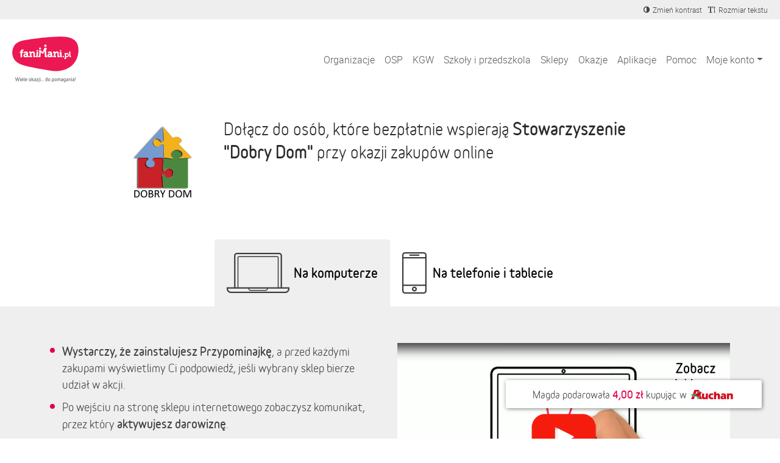

--- FILE ---
content_type: text/html; charset=utf-8
request_url: https://fanimani.pl/dobry-dom/
body_size: 31826
content:
<!DOCTYPE html><head><title>Stowarzyszenie &quot;Dobry Dom&quot; - wspieraj nas na FaniMani.pl</title><link rel="shortcut icon" href="https://static2.fanimani.pl/static/favicon.ico"><link rel="icon" type="image/png" href="https://static2.fanimani.pl/static/favicon-16x16.png" sizes="16x16"><link rel="icon" type="image/png" href="https://static2.fanimani.pl/static/favicon-32x32.png" sizes="32x32"><link rel="icon" type="image/png" href="https://static2.fanimani.pl/static/favicon-48x48.png" sizes="48x48"><link rel="icon" type="image/png" href="https://static2.fanimani.pl/static/favicon-96x96.png" sizes="96x96"><link rel="apple-touch-icon" sizes="180x180" href="https://static2.fanimani.pl/static/apple-touch-icon.png"><link rel="mask-icon" href="https://static2.fanimani.pl/static/safari-pinned-tab.svg" color="#e40047"><link rel="manifest" href="/site.webmanifest"><link rel="chrome-webstore-item" href="https://chrome.google.com/webstore/detail/fcdljeapnidkmbicfjocoeoiaacigcfe"><link rel="manifest" href="/manifest.json"><link rel="dns-prefetch" href="https://www.googletagmanager.com/" ><link href="https://www.googletagmanager.com/gtm.js?id=GTM-WS6PSJ" rel="preload" as="script"><meta name="ir-site-verification-token" value="30340421"/><script>
        window.donationsAmount='10 036 483,56 zł';
    </script><script>
        window.jsLocale = {};
        
window.jsLocale['pagination_page'] = "Strona"
window.jsLocale['pagination_of'] = "z"
window.jsLocale['pagination_prev'] = "Poprzednia strona"
window.jsLocale['pagination_next'] = "Następna strona"

window.jsLocale['search_noresults_1'] = "Szukaliśmy, szukaliśmy ale nic nie znaleźliśmy."
window.jsLocale['search_noresults_2'] = "Spróbuj zmienić kryteria wyszukiwania." 
window.jsLocale['we_collected'] = "Razem zebraliśmy" 

window.jsLocale['community'] = "Społeczność" 
        
    </script><!-- Meta --><meta charset="utf-8"><meta name="viewport" content="width=device-width, initial-scale=1, user-scalable=no, maximum-scale=1.0, shrink-to-fit=no"><meta http-equiv="X-UA-Compatible" content="IE=edge"><meta name="title"
              content="Stowarzyszenie &quot;Dobry Dom&quot; - wspieraj nas na FaniMani.pl"><meta name="description"
              content="Stowarzyszenie &quot;Dobry Dom&quot; Stowarzyszenie „Dobry Dom” powstało z inicjatywy grupy ludzi dobrej woli, którym nieobojętny był los najsłabszych. Pomocą Stowarzyszenia objęte są osoby niepeł…"><link rel="canonical" href="https://fanimani.pl/dobry-dom/" /><meta property="og:image" content="https://img.fanimani.pl/?o=2528&p=share-beneficiary&hotlink=true"/><meta property="og:title" content="Stowarzyszenie &quot;Dobry Dom&quot;"/><meta property="og:type" content="website"/><meta property="fb:app_id" content="742448415860217"/><meta property="og:description" content="Wspieraj nas bezpłatnie przy okazji zakupów on-line!"/><meta name="twitter:card" content="summary_large_image"><meta name="twitter:creator" content="@FaniMani_PL"><meta name="twitter:site" content="@FaniMani_PL"><meta name="OMG-Verify-V1" content="741447-b5979af2-3908-4cc9-a412-82679631fd89" /><link href="https://static2.fanimani.pl/static/compressed/css/tmp149/fonts-base.min.css" rel="stylesheet" type="text/css" media="all" /><link href="https://static2.fanimani.pl/static/compressed/css/tmp149/home_page.min.css" rel="stylesheet" type="text/css" media="all" /><link href="https://static2.fanimani.pl/static/compressed/css/tmp149/header.min.css" rel="stylesheet" type="text/css" media="all" /><!-- Google Tag Manager --><script>(function(w,d,s,l,i){w[l]=w[l]||[];w[l].push({'gtm.start':
new Date().getTime(),event:'gtm.js'});var f=d.getElementsByTagName(s)[0],
j=d.createElement(s),dl=l!='dataLayer'?'&l='+l:'';j.async=true;j.src=
'https://www.googletagmanager.com/gtm.js?id='+i+dl;f.parentNode.insertBefore(j,f);
})(window,document,'script','dataLayer','GTM-WS6PSJ');</script><!-- End Google Tag Manager --></head><body class="beneficiary-page"><!-- Google Tag Manager (noscript) --><noscript><iframe src="https://www.googletagmanager.com/ns.html?id=GTM-WS6PSJ"
height="0" width="0" style="display:none;visibility:hidden"></iframe></noscript><!-- End Google Tag Manager (noscript) --><div id="fb-root"></div><ins data-revive-zoneid="1" data-revive-id="d9f918c343f8e75eab97f6545125f869"></ins><div id="page-nav-container"><div id="page-header" role="navigation"><div class="navbar-beneficiary navbar-expand-md"><div class="container-fluid"><div class="row"><div class="col-9 col-md-6"><div class="header-beneficiary-wrapper text-truncate text-start" id="header-navbar-beneficiary">
                            &nbsp;
                        </div></div><div class="col-3 col-md-6 ms-auto text-end"><div class="header-links-wrapper"><a href="#" class="navbar-item btn-a11y btn-a11y-contrast"><span class="navbar-icon mr-1"><span><i class="fa fa-adjust" title="Zmień kontrast" aria-label="Zmień kontrast"></i></span></span><span class="d-none d-md-inline-block">Zmień kontrast</span></a><a href="#" class="navbar-item btn-a11y btn-a11y-fontsize"><span class="navbar-icon mr-1"><span><i class="fa fa-text-height" title="Zmień wielkość tekstu" aria-label="Zmień wielkość tekstu"></i></span></span><span class="d-none d-md-inline-block">Rozmiar tekstu</span></a></div></div></div></div></div><nav class="navbar navbar-expand-xl navbar-main-header"><div class="container-fluid"><a class="navbar-brand fm-logo-main" href="/"><img alt="faniMani" src="https://static2.fanimani.pl/static/img/logo2024.svg" width="109" height="75"/><!-- srv: App2 --></a><div class="navbar-text"><div class="header-localbrand"></div><div class="header-amount"><strong></strong></div></div><button class="navbar-toggler" type="button" data-bs-toggle="collapse" data-bs-target="#navbar-main-menu" aria-controls="navbar-main-menu" aria-expanded="false" aria-label="Pokaż lub ukryj menu"><span class="navbar-toggler-icon"></span></button><div class="collapse navbar-collapse ms-auto" id="navbar-main-menu"><ul class="navbar-nav ms-auto main-menu text-end text-lg-start" id="page-nav-links"><li class="nav-item" ><a class="nav-link " href="/wspieram/">Organizacje</a></li><li class="nav-item" ><a class="nav-link " href="/osp/">OSP</a></li><li class="nav-item" ><a class="nav-link " href="/kgw/">KGW</a></li><li class="nav-item" ><a class="nav-link " href="/szkoly/">Szkoły i przedszkola</a></li><li class="nav-item" ><a class="nav-link " href="/sklepy/">Sklepy</a></li><li class="nav-item" ><a class="nav-link " href="/okazje/">Okazje</a></li><li class="nav-item" ><a class="nav-link " href="/aplikacje/">Aplikacje</a></li><li class="nav-item" ><a class="nav-link " href="https://fanimani.pl/pomoc/">Pomoc</a></li><li class="nav-item dropdown"><a class="nav-link dropdown-toggle " href="#" role="button" data-bs-toggle="dropdown" aria-expanded="false">Moje konto</a><ul class="dropdown-menu dropdown-menu-end text-end text-lg-start" id="page-nav-myaccount"><li class="" ><a class="dropdown-item " href="/moje-wsparcie/">Moje darowizny</a></li><li class="" ><a class="dropdown-item " href="/konto/ustawienia/">Ustawienia</a></li><li class="dropdown-divider" role="separator"></li><li class="" ><a class="dropdown-item " href="/konto/zaloguj/">Zaloguj / Zarejestruj się</a></li><li class="dropdown-divider" role="separator"></li><li class="" ><a class="dropdown-item " href="/rejestracja-organizacji-2/">Zarejestruj organizację</a></li></ul></li><li class="nav-item dropdown d-none"><a class="nav-link dropdown-toggle " href="#" id="nav-item-organizations" role="button" data-bs-toggle="dropdown" aria-expanded="false">Moje organizacje</a><ul class="dropdown-menu dropdown-menu-end text-end text-lg-start" style="min-width: 250px" id="page-nav-myorgs"></ul></li></ul></div></div></nav></div></div><div id="page" class="container-fluid page-body "><div class="messages-humane"></div><section class="beneficiary-info" style="padding-bottom:0"><div class="container"><div class="row"><div class="col-md-3 vcenter beneficiary-logo-cell"><img src="https://media.fanimani.pl/media/cache/fund_org_logos/2023/06/26/Logo_-_Dobry_Dom.png.240x240_q80.png"
                                     alt="Stowarzyszenie &quot;Dobry Dom&quot;" style=""/></div><div class="col-md-8 vcenter"><h1 class="fmext2020-beneficiary-name beneficiary-title pupil-title text-left">
                                
                                    Dołącz do osób, które bezpłatnie wspierają
                                

                                <strong>Stowarzyszenie &quot;Dobry Dom&quot;</strong> 
                                przy okazji zakupów online
                            </h1></div></div></div><style>
                .tooltip-inner a{
                    color:#fff;
                }

                .beneficiary-sub-header{
                    font-size: 14px;
                }

                .beneficiary-sub-header a{
                    color:inherit;
                }
            </style><!-- fb: cta_fmext_mobileapp --><div class="fmext2020-box fmext2020-box-tabs  fmext2020-box-tabs-no-margin"><ul class="fmext2020-tabs"><li class="fmext2020-tab fmext2020-tab-alt fmext2020-tab-pc"><a href="#na-komputerze" class="active">Na komputerze</a></li><li class="fmext2020-tab fmext2020-tab-alt fmext2020-tab-mobile"><a href="#na-telefonie">Na telefonie i tablecie</a></li></ul></div><div class="fmext2020-tab-content" id="na-komputerze"><div class="fmext2017-box fmext2017-box1 fmext2020-box-color" ><div class="container"><div class="row row-0"><div class="col-md-6 fmext2017-content vcenter"><ul class="fmext2020-list"><li><strong>Wystarczy, że zainstalujesz Przypominajkę</strong>, a przed każdymi zakupami wyświetlimy Ci podpowiedź, jeśli wybrany sklep bierze udział w akcji.</li><li>Po wejściu na stronę sklepu internetowego zobaczysz komunikat, przez który <strong>aktywujesz darowiznę</strong>.</li><li>Po aktywacji darowizny <strong>robisz zakupy jak zwykle i płacisz tyle, co zwykle.</strong></li></ul><div class="fmext2017-button fmext2020-button2 text-center"><a href="/instalacja-rozszerzenia/?beneficiary_id=2528" class="fmext-link instalacja-wtyczki" id="fmext-install-cta-btn-aplikacje-top"><span class="btn btn-red btn-lg btn-block">
                                Zainstaluj rozszerzenie
                                &nbsp;
                                <span class="fa fa-brands fa-chrome conditional-show conditional-show-inline-block conditional-show-on-chrome"></span><span class="fa fa-brands fa-firefox conditional-show conditional-show-inline-block conditional-show-on-firefox"></span><span class="fa fa-brands fa-edge conditional-show conditional-show-inline-block conditional-show-on-edge"></span><span class="fa fa-brands fa-opera conditional-show conditional-show-inline-block conditional-show-on-opera"></span><span class="fa fa-brands fa-safari conditional-show conditional-show-inline-block conditional-show-on-desktop-safari"></span>
                                &nbsp;
                                <span class="fa fa-chevron-right"></span></span></a></div></div><div class="col-md-6 vcenter"><div class=""><div class="fmext-video-placeholder"><img src="https://static2.fanimani.pl/static/img/thumb-jak-to-dziala.png" loading="lazy" width="100%"/></div></div></div></div></div></div></div><div class="fmext2020-tab-content" id="na-telefonie"><div class="fmext2017-box fmext2020-box fmext2020-inner fmext2020-box-color conditional-show conditional-show-on-android"><div class="container"><div class="row"><div class="col-md-6 fmext2017-content vcenter"><h3 class="fmext2017-title  fmext2020-title"><strong>Pobierz Aplikację Mobilną FaniMani i pomagaj gdzie i jak chcesz</strong></h3><p>W aplikacji oprócz łatwego dostępu do wszystkich partnerów, znajdziesz również aktualne promocje i rabaty oraz będziesz mieć łatwy dostęp do historii Twoich darowizn.</p><a href="https://play.google.com/store/apps/details?id=pl.fanimani.app&amp;utm_source=fanimani&amp;utm_campaign=fanimani-beneficiary-2528" style="border:0;outline:0;text-decoration: none;" target="_blank" data-branch-link><img src="https://static2.fanimani.pl/static/img/icons/ico-google-play-3.png" width="200" height="62" alt="Pobierz Aplikację&nbsp;FaniMani z Google Play Store" style="border:0;outline:0;text-decoration: none; margin:5px"></a></div><div class="col-md-5 vcenter"><div class="fmext2020-image fmext2020-image2"><img src="https://static2.fanimani.pl/static/img/fmext2017/fanimani-002.19b06160991d.png" loading="lazy" /></div></div></div></div></div><div class="fmext2017-box fmext2020-box fmext2020-inner fmext2020-box-color conditional-show  conditional-show-on-mobile-safari-old"><div class="container"><div class="row"><div class="col-md-6 fmext2017-content vcenter"><h3 class="fmext2017-title  fmext2020-title"><strong>Pobierz Aplikację Mobilną FaniMani i pomagaj gdzie i jak chcesz</strong></h3><p>W aplikacji oprócz łatwego dostępu do wszystkich partnerów, znajdziesz również aktualne promocje i rabaty oraz będziesz mieć łatwy dostęp do historii Twoich darowizn.</p><a href="https://apps.apple.com/app/apple-store/id1466218141?pt=120106492&amp;ct=fanimani-home-tabs&amp;mt=8" style="border:0;outline:0;text-decoration: none;" target="_blank" data-branch-link><img src="https://static2.fanimani.pl/static/img/icons/ico-app-store-3.png" width="200" height="62" alt="Pobierz Aplikację&nbsp;FaniMani z Apple App Store" style="border:0;outline:0;text-decoration: none;margin:5px"></a></div><div class="col-md-5 vcenter"><div class="fmext2020-image fmext2020-image2"><img src="https://static2.fanimani.pl/static/img/fmext2017/fanimani-002.19b06160991d.png" loading="lazy" /></div></div></div></div></div><div class="fmext2017-box fmext2017-box1 fmext2020-box-color conditional-show  conditional-show-on-mobile-safari-modern conditional-show-on-ios-not-safari"><div class="container"><div class="row row-0"><div class="col-md-6 fmext2017-content vcenter"><ul class="fmext2020-list"><li><strong>Wystarczy, że zainstalujesz Przypominajkę</strong>, a przed każdymi zakupami wyświetlimy Ci podpowiedź, jeśli wybrany sklep bierze udział w akcji.</li><li>Po wejściu na stronę sklepu internetowego zobaczysz komunikat, przez który <strong>aktywujesz darowiznę</strong>.</li><li>Po aktywacji darowizny <strong>robisz zakupy jak zwykle i płacisz tyle, co zwykle.</strong></li></ul><a href="https://apps.apple.com/us/app/przypominajka-fanimani-pl/id1600681632?ct=fanimani-home-tabs&mt=8" style="border:0;outline:0;text-decoration: none;" target="_blank" data-branch-link><img src="https://static2.fanimani.pl/static/img/icons/ico-app-store-3.png" width="200" height="62" alt="Pobierz Aplikację&nbsp;FaniMani z Apple App Store" style="border:0;outline:0;text-decoration: none;margin:5px"></a></div><div class="col-md-6 vcenter"><div class=""><div class="fmext2020-image fmext2020-image3"><img src="https://static2.fanimani.pl/static/img/fmext-thankyou-ios4b.png" loading="lazy"/></div></div></div></div></div></div><div class="fmext2017-box fmext2020-box fmext2020-inner fmext2020-box-color conditional-show conditional-show-on-desktop"><div class="container"><div class="row"><div class="col-md-5 vcenter"><div class="fmext2020-image fmext2020-image2"><img src="https://static2.fanimani.pl/static/img/fmext2017/fanimani-002.19b06160991d.png" loading="lazy" /></div></div><div class="col-md-6 fmext2017-content vcenter"><h3 class="fmext2017-title  fmext2020-title"><strong>Pobierz Aplikację Mobilną FaniMani dla Androida i pomagaj gdzie i jak chcesz</strong></h3><p>W aplikacji oprócz łatwego dostępu do wszystkich partnerów, znajdziesz również aktualne promocje i rabaty oraz będziesz mieć łatwy dostęp do historii Twoich darowizn.</p><a href="https://play.google.com/store/apps/details?id=pl.fanimani.app&amp;utm_source=fanimani&amp;utm_campaign=fanimani-beneficiary-2528" style="border:0;outline:0;text-decoration: none;" target="_blank" data-branch-link><img src="https://static2.fanimani.pl/static/img/icons/ico-google-play-3.png" width="200" height="62" alt="Pobierz Aplikację&nbsp;FaniMani z Google Play Store" style="border:0;outline:0;text-decoration: none; margin:5px"></a></div></div></div></div><div class="fmext2017-box fmext2020-box fmext2020-inner fmext2020-box-color conditional-show conditional-show-on-desktop"><div class="container"><div class="row row-0"><div class="col-md-6 fmext2017-content vcenter"><h3 class="fmext2017-title  fmext2020-title"><strong>Masz iPhone'a lub iPada? Zainstaluj Przypominajkę FaniMani dla Safari</strong></h3><ul class="fmext2020-list"><li><strong>Wystarczy, że zainstalujesz Przypominajkę</strong>, a przed każdymi zakupami wyświetlimy Ci podpowiedź, jeśli wybrany sklep bierze udział w akcji.</li><li>Po wejściu na stronę sklepu internetowego zobaczysz komunikat, przez który <strong>aktywujesz darowiznę</strong>.</li><li>Po aktywacji darowizny <strong>robisz zakupy jak zwykle i płacisz tyle, co zwykle.</strong></li></ul><a href="https://apps.apple.com/us/app/przypominajka-fanimani-pl/id1600681632?ct=fanimani-beneficiary-2528&mt=8" style="border:0;outline:0;text-decoration: none;" target="_blank" data-branch-link><img src="https://static2.fanimani.pl/static/img/icons/ico-app-store-3.png" width="200" height="62" alt="Pobierz Aplikację&nbsp;FaniMani z Apple App Store" style="border:0;outline:0;text-decoration: none;margin:5px"></a><br/>&nbsp;<br/></div><div class="col-md-6 vcenter"><div class=""><div class="fmext2020-image fmext2020-image3"><img src="https://static2.fanimani.pl/static/img/fmext-thankyou-ios4b.png" loading="lazy" /></div></div></div></div></div></div></div><script>
                   
    function branchInit(){
         (function(b,r,a,n,c,h,_,s,d,k){if(!b[n]||!b[n]._q){for(;s<_.length;)c(h,_[s++]);d=r.createElement(a);d.async=1;d.src="https://cdn.branch.io/branch-latest.min.js";k=r.getElementsByTagName(a)[0];k.parentNode.insertBefore(d,k);b[n]=h}})(window,document,"script","branch",function(b,r){b[r]=function(){b._q.push([r,arguments])}},{_q:[],_v:1},"addListener banner closeBanner closeJourney data deepview deepviewCta first init link logout removeListener setBranchViewData setIdentity track trackCommerceEvent logEvent disableTracking getBrowserFingerprintId crossPlatformIds lastAttributedTouchData setAPIResponseCallback qrCode setRequestMetaData setAPIUrl getAPIUrl setDMAParamsForEEA".split(" "), 0);
        // init Branch
        branch.init('key_live_elGQTtb0jCaU4kWAkk13rnaoFFhIEKkG'); 
        window.FM = window.FM || {};

        if(typeof(window.browserDetection)!='undefined'){
            if(window.browserDetection.deviceType!='desktop'){
                if(FM.beneficiary_page_id){
                    if(FM.beneficiary_page_id!=10){
                        const branchLinks = document.querySelectorAll('a[data-branch-link]');
                        branchLinks.forEach((el) => {
                            branchLinkCreate(el);
                        });  
                    }
                } else {
                    console.log('No FM.beneficiary_page_id specified');
                }
            }
        }
    }
    function branchLinkCreate(link){
        let branchBeneficiaryID = FM.beneficiary_page_id;
        let branchCampaign = String(branchBeneficiaryID); // campaign
        let branchChannel = 'fanimani'; // source
        let branchFeature = 'organic'; // medium

        try {
            let currentURL = new URL(window.location.href);

            if(currentURL.searchParams.get('fbclid')){
                branchChannel = 'facebook';
                branchFeature = 'post';
            }
            if(currentURL.searchParams.get('adgroup')){
                branchChannel = 'google';
                branchCampaign = currentURL.searchParams.get('adgroup');
                branchFeature = 'cpc';
            }
            if(currentURL.searchParams.get('utm_source')){
                branchChannel = currentURL.searchParams.get('utm_source');
            }
            if(currentURL.searchParams.get('utm_medium')){
                branchFeature = currentURL.searchParams.get('utm_medium');
            }
        } catch (error) {
            console.log('ERROR: invalid currentURL');
            console.log(error);
        }

        if(document.referrer){
            try {
                let referrerURL = new URL(document.referrer);
                branchChannel = referrerURL.hostname;
                
            } catch (error) {
                console.log('ERROR: invalid referrerURL');
                console.log(error);
            }
        }
        
        
        if(link.getAttribute('data-branch-campaign')){
            branchCampaign = link.getAttribute('data-branch-campaign');
        }
        if(link.getAttribute('data-branch-channel')){
            branchChannel = link.getAttribute('data-branch-channel');
        }
        if(link.getAttribute('data-branch-feature')){
            branchFeature = link.getAttribute('data-branch-feature');
        }
        let branchLinkData = {
            campaign: branchCampaign,
            channel: branchChannel,
            feature: branchFeature,
            data: {
                'beneficiary_id': branchBeneficiaryID
            }
        };
        branch.link(branchLinkData, function(err, branchLink) {
            if(err){
                console.log('branch.io error creating deeplink:');
                console.log(err);
            } else {
                link.setAttribute('href',branchLink);
                link.setAttribute('data-branch-link-created',branchLink);
            }
        });
    }
    window.addEventListener('load', branchInit);
</script><script>
    
    let tabUtilsScript = document.createElement('script');
    tabUtilsScript.setAttribute('src', 'https://static2.fanimani.pl/static/bundles/tabUtils.1e403f685dbbc69d3194.js');
    tabUtilsScript.setAttribute('id', 'tabUtils');
    document.body.appendChild(tabUtilsScript);
    tabUtilsScript.onload = () => {
        handleTabs();
    }
</script><!-- / fb: cta_fmext_mobileapp --><div class="container fmext2017-box"><div class="row"><div class="col-md-6 fmext2017-content vcenter"><h3 class="fmext2017-title  fmext2020-title">
                            Korzystaj z oferty <strong>1805 sklepów internetowych</strong> i&nbsp;pomagaj bezpłatnie przy&nbsp;okazji zakupów!
                        </h3></div><div class="col-md-6 vcenter"><div class="beneficiary-partners-grid"><div class="logos-grid logos-grid-12 with-labels "><ul><li class="item shop-item"><a class="not-clickable" href="javascript:void(0);"><img alt="Fabryka Form" src="https://media.fanimani.pl/media/cache/partners/fabryka-form_714neHH.png.120x120_q80.jpg"
                         class="v-center" /></a><span class="item-label donation-value">
                        darowizna<br /> 1.5 - 3%
                    </span></li><li class="item shop-item"><a class="not-clickable" href="javascript:void(0);"><img alt="Radisson Hotels" src="https://media.fanimani.pl/media/cache/partners/radisson-hotels_6ImmYz4.png.120x120_q80.jpg"
                         class="v-center" /></a><span class="item-label donation-value">
                        darowizna<br /> 2%
                    </span></li><li class="item shop-item"><a class="not-clickable" href="javascript:void(0);"><img alt="TaniaKsiazka.pl" src="https://media.fanimani.pl/media/cache/partners/taniaksiazkapl.png.120x120_q80.jpg"
                         class="v-center" /></a><span class="item-label donation-value">
                        darowizna<br /> 2%
                    </span></li><li class="item shop-item"><a class="not-clickable" href="javascript:void(0);"><img alt="4F.com.pl" src="https://media.fanimani.pl/media/cache/partners/4f_SxA8bxA.png.120x120_q80.jpg"
                         class="v-center" /></a><span class="item-label donation-value">
                        darowizna<br /> 1.75 - 3.5%
                    </span></li><li class="item shop-item"><a class="not-clickable" href="javascript:void(0);"><img alt="Booking.com" src="https://media.fanimani.pl/media/cache/partners/booking.png.120x120_q80.jpg"
                         class="v-center" /></a><span class="item-label donation-value">
                        darowizna<br /> 1.9 - 3%
                    </span></li><li class="item shop-item"><a class="not-clickable" href="javascript:void(0);"><img alt="SEPHORA" src="https://media.fanimani.pl/media/cache/partners/sephora.png.120x120_q80.jpg"
                         class="v-center" /></a><span class="item-label donation-value">
                        darowizna<br /> 0.5 - 5.5%
                    </span></li><li class="item shop-item"><a class="not-clickable" href="javascript:void(0);"><img alt="italki" src="https://media.fanimani.pl/media/cache/partners/italki.png.120x120_q80.jpg"
                         class="v-center" /></a><span class="item-label donation-value">
                        darowizna<br /> 32zł
                    </span></li><li class="item shop-item"><a class="not-clickable" href="javascript:void(0);"><img alt="CCC" src="https://media.fanimani.pl/media/cache/partners/ccceu.png.120x120_q80.jpg"
                         class="v-center" /></a><span class="item-label donation-value">
                        darowizna<br /> 3.25%
                    </span></li><li class="item shop-item"><a class="not-clickable" href="javascript:void(0);"><img alt="Allegro" src="https://media.fanimani.pl/media/cache/partners/allegro_bWLjaE4.png.120x120_q80.jpg"
                         class="v-center" /></a><span class="item-label donation-value">
                        darowizna<br /> 0.11 - 1.78%
                    </span></li><li class="item shop-item"><a class="not-clickable" href="javascript:void(0);"><img alt="GAIA" src="https://media.fanimani.pl/media/cache/partners/gaia_in3LSnR.png.120x120_q80.jpg"
                         class="v-center" /></a><span class="item-label donation-value">
                        darowizna<br /> 5%
                    </span></li><li class="item shop-item"><a class="not-clickable" href="javascript:void(0);"><img alt="Temu" src="https://media.fanimani.pl/media/cache/partners/temu_tWhavUP.png.120x120_q80.jpg"
                         class="v-center" /></a><span class="item-label donation-value">
                        darowizna<br /> 5%
                    </span></li><li class="item shop-item"><a class="not-clickable" href="javascript:void(0);"><img alt="Decathlon" src="https://media.fanimani.pl/media/cache/partners/decathlon_LAxh3Li.png.120x120_q80.jpg"
                         class="v-center" /></a><span class="item-label donation-value">
                        darowizna<br /> 3%
                    </span></li></ul></div></div></div></div></div><div class="fmext2017-box fmext2020-box fmext2020-box-color" style="overflow:hidden"><div class="container"><div class="row"><section class="how-this-works how-this-works-2020 darken"><div class="container"><ul class="row"><li class="col-xs-6 col-sm-6 col-md-3 item step-1"><div class="img-wrap"><img src="https://static2.fanimani.pl/static/img/jtd-icon-1-2020.png" alt="Zakupy on-line?"></div>
                                        Planujesz <strong>zakupy w Internecie?</strong></li><li class="col-xs-6 col-sm-6 col-md-3 item step-2"><div class="img-wrap"><img src="https://static2.fanimani.pl/static/img/jtd-icon-2-2020.png" alt="Wejdź przez przez FaniMani"></div>
                                        Wejdź na stronę sklepu przy pomocy <strong>Przypominajki</strong> albo <strong>aplikacji mobilnej</strong> FaniMani.pl
                                    </li><li class="col-xs-6 col-sm-6 col-md-3 item step-3"><div class="img-wrap"><img src="https://static2.fanimani.pl/static/img/jtd-icon-3-2020.png" alt="Płacisz tyle co zwykle"></div>
                                        Kupujesz jak zwykle i <strong>płacisz jak zwykle</strong></li><li class="col-xs-6 col-sm-6 col-md-3 item step-4 step-4-white"><div class="img-wrap"><img src="https://media.fanimani.pl/media/cache/fund_org_logos/2023/06/26/Logo_-_Dobry_Dom.png.240x240_q80.png" /></div>
                                        Średnio <strong>2,5%</strong> wartości Twoich zakupów trafi do Stowarzyszenie &quot;Dobry Dom&quot;
                                        
                                    </li></ul></div></section></div></div></div><div class="container"><div class="row row-margin-top row-margin-bottom"><div class="col-md-3 col-md-offset-1 vcenter"><img src="https://media.fanimani.pl/media/cache/fund_org_logos/2023/06/26/Logo_-_Dobry_Dom.png.240x240_q80.png"
                                 alt="Stowarzyszenie &quot;Dobry Dom&quot;" style="display:block;margin:0 auto ;max-width:100%;" class="img-first"/><br/></div><div class="col-md-7 details vcenter"><h3 class="beneficiary-title">
                            Stowarzyszenie &quot;Dobry Dom&quot;
                        </h3><div id="beneficiary-details-more"><div class="row"><div class="col-12 details"><p>Stowarzyszenie „Dobry Dom” powstało z inicjatywy grupy ludzi dobrej woli, którym nieobojętny był los najsłabszych. Pomocą Stowarzyszenia objęte są osoby niepełnosprawne potrzebujące wsparcia (dzieci i osoby dorosłe o zaburzonym rozwoju fizycznym, psychicznym i mentalnym).</p><p>Głównym celem Stowarzyszenia jest tworzenie osobom niepełnosprawnym warunków sprzyjających wyrównywaniu szans życiowych poprzez rozwijanie życiowej samodzielności, aktywności zawodowej i społecznej, rozwój zdolności i możliwości twórczych oraz budowie zaplecza socjalnego w postaci mieszkań treningowych i chronionych. Prowadzone działania wobec osób niepełnosprawnych służą podnoszeniu ich samooceny i kreatywnego myślenia, wprowadzenie w życie innowacyjnych rozwiązań systemowych usprawniający w sposób kompleksowy sytuację życiową osób niepełnosprawnych i ich rodzin.</p><p>Stowarzyszenie „Dobry Dom” w ramach prowadzonych działań wspomaga wiedzą, jak i współdziała w realizacji projektów z innymi organizacjami. Obecnie działania Stowarzyszenia „Dobry Dom” skupione są przede wszystkim na realizacji cztero-segmentowego, współgrającego ze sobą systemu pomocy osobom niepełnosprawnym, nazwanego &quot;Centrum Samodzielnego Życia&quot; <br>Drugim segmentem wykorzystywanym w usamodzielnianiu osób niepełnosprawnych było utworzenie w 2009 roku w Woli Zarczyckiej, w pełni wyposażonego oraz dostosowanego do potrzeb osób poruszających się na wózkach inwalidzkich „Mieszkania treningowego” (pokój, kuchnia i łazienka). Mieszkanie to jest doskonałą formą „treningu”, samodzielnego prowadzenia gospodarstwa domowego, trening umiejętności gospodarowania budżetem, dbania o czystość, przyrządzania posiłków, a także nabycia umiejętności dbania o siebie oraz drugiego człowieka jak również budowania prawidłowych relacji międzyludzkich. Działania te mają niewątpliwy wpływ na usamodzielnienie się, samo-dowartościowanie, nabranie pewności siebie, przezwyciężenie własnych lęków jak również konieczność wyjścia do ludzi.</p><p>Drugim równie ważnym zadaniem Mieszkania treningowego jest możliwość udzielenia doraźnego schronienia ludziom dotkniętych klęskami żywiołowymi. Mieszkanie to, jest udostępniane tylko na krótki czas po to aby nie wyręczać z tego obowiązku samorządów lokalnych.</p><p>Trzecim segmentem wsparcia osób niepełnosprawnych w rehabilitacji, aktywizacji zawodowej i społecznej, rozwijaniu życiowej samodzielności oraz możliwości twórczych i edukacyjnych jest stworzenie „Mieszkań chronionych”. Często zdarza się, że osoby niepełnosprawne na skutek śmierci rodziców lub ich podeszłego wieku zostają pozbawione niezbędnej opieki. Brak alternatywnej opieki powoduje, że trafiają do domów pomocy społecznej. Ośrodki te, ze względu na swój charakter najczęściej nie w pełni przystosowane są do stymulowania swych podopiecznych (zwłaszcza ludzi młodych) do dalszego rozwoju edukacyjnego, zawodowego czy społecznego, przez co skazuje się je na powolną wegetację bez perspektyw na dalszy rozwój.</p><p>Mieszkania chronione będą formą pomocy osobom niepełnosprawnym (wcześniej usamodzielnianych w Mieszkaniu treningowym) – do czasu uzyskania przez nich innych możliwości zamieszkania. Mieszkania te, zapewniać będą warunki samodzielnego funkcjonowania w środowisku, w połączeniu z integracją ze społecznością lokalną. Mieszkanie chronione będzie miejscem, w którym osoby niepełnosprawne będą wzajemnie się wspierać i nawzajem sobie pomagać (osoby z niepełnosprawnością intelektualną pomagają osobom z niepełnosprawnością ruchową i odwrotnie).</p><div class="col-12 row g-2"></div><p class="address"><br/>Rodzaj organizacji:  Fundacja / Stowarzyszenie rejestrowe (ma KRS)
                    

                    
                        Adres:<br/>
                        Wola Zarczycka 37-311, Wola Zarczycka 129A,
                    

                    
                </p><p class="websites"><a href="http://www.dobrydom.org/" class="website-link" rel="nofollow" target="_blank">www.dobrydom.org</a><br/><a href="https://www.facebook.com/stowarzyszenie.dobry.dom/" rel="nofollow" class="fb-link" target="_blank" title="Strona facebookowa Stowarzyszenie &quot;Dobry Dom&quot;">
                                https://www.facebook.com/stowarzyszenie.dobry.dom/
                            </a></p></div></div></div></div></div></section><section class="container new-faq"><div class="flatblock block-fund_faq"><div class="flatblock-content"><style>
.accordion-button{
background-color: transparent !important;
box-shadow: none !important;
padding: 0 !important;
font-weight: 700 !important;
color: #000 !important;
}
.accordion-button::after{
background: transparent url('https://static-dev.fanimani.pl/static/img/ico-arr-down.png') no-repeat 100% 8px;
}
.accordion-button:not(.collapsed)::after{
background: transparent url('https://static-dev.fanimani.pl/static/img/ico-arr-up.png') no-repeat 100% 8px;
transform: rotate(0deg);
}
.panel {
    background: #FDFDFD;
    box-shadow: 0 1px 4px 0 rgba(222, 222, 222, 0.50);
    border-radius: 5px;
    border: 0;
    margin-bottom: 20px;
    min-height: 60px;
    padding: 25px 35px;
}
.panel-body{
padding-left: 0;
padding-right: 0;
}
</style><div class="accordion row" id="faq-1-accordion"><div class="col-12 col-md-6"><div class="accordion-item panel panel-default"><h2 class="accordion-header "><button class="accordion-button" type="button" data-bs-toggle="collapse" data-bs-target="#faq-1-item-1" aria-expanded="true" aria-controls="faq-1-item-1">
        Na czym polega kupowanie przez serwis FaniMani.pl?
      </button></h2><div id="faq-1-item-1" class="accordion-collapse collapse show" data-bs-parent="#faq-1-accordion"><div class="accordion-body panel-body">
        Dzięki FaniMani.pl możesz bezpłatnie pomagać przy okazji zakupów w internecie. Wystarczy, że przed zakupami Aktywujesz Darowiznę (1 kliknięcie!), a określony na stronie procent darowizny trafi do organizacji, którą wybierzesz. W ten sposób każdy wygrywa - Ty masz produkt w tej samej cenie, organizacja darowiznę, a sklep internetowy zdobywa lojalnych klientów
      </div></div></div><div class="accordion-item panel panel-default"><h2 class="accordion-header "><button class="accordion-button  collapsed" type="button" data-bs-toggle="collapse" data-bs-target="#faq-1-item-2" aria-expanded="false" aria-controls="faq-1-item-2">
        Czy jeśli chcę wspierać daną organizację podczas zakupów online muszę za każdym razem najpierw odwiedzić FaniMani.pl?
      </button></h2><div id="faq-1-item-2" class="accordion-collapse collapse" data-bs-parent="#faq-1-accordion"><div class="accordion-body panel-body">
        Jeśli skorzystasz z Przypominajki - rozszerzenia do przeglądarek Chrome, Firefox, Opera, Edge Chromium - to nie musisz pamiętać o FaniMani. Przypominajka automatycznie wskaże partnerów FaniMani i jednym kliknięciem aktywujesz darowiznę od zakupów online. Ważne jest, aby przed każdymi zakupami kliknąć AKTYWUJ DAROWIZNĘ.
      </div></div></div><div class="accordion-item panel panel-default"><h2 class="accordion-header "><button class="accordion-button  collapsed" type="button" data-bs-toggle="collapse" data-bs-target="#faq-1-item-3" aria-expanded="false" aria-controls="faq-1-item-3">
        Czy istnieje minimalna kwota zakupów, które muszę zrobić, aby kogoś wspierać?
      </button></h2><div id="faq-1-item-3" class="accordion-collapse collapse" data-bs-parent="#faq-1-accordion"><div class="accordion-body panel-body">
       Nie. Wartość pojedynczej transakcji nie ma znaczenia.
      </div></div></div><div class="accordion-item panel panel-default"><h2 class="accordion-header "><button class="accordion-button  collapsed" type="button" data-bs-toggle="collapse" data-bs-target="#faq-1-item-7" aria-expanded="false" aria-controls="faq-1-item-7">
        Czy darowizna zostanie naliczona w przypadku dokonania zakupu poprzez rozmowę z konsultantem sklepu internetowego?
      </button></h2><div id="faq-1-item-7" class="accordion-collapse collapse" data-bs-parent="#faq-1-accordion"><div class="accordion-body panel-body">
        Nie. Darowizna naliczana jest jedynie za zamówienie złożone online. Jeśli korzystasz ze smartfona wyszukaj aplikację mobilną FaniMani w sklepie Play oraz AppStore.
      </div></div></div><div class="accordion-item panel panel-default"><h2 class="accordion-header "><button class="accordion-button collapsed" type="button" data-bs-toggle="collapse" data-bs-target="#faq-1-item-8" aria-expanded="false" aria-controls="faq-1-item-8">
        Komu mogę pomóc przez FaniMani.pl?
      </button></h2><div id="faq-1-item-8" class="accordion-collapse collapse" data-bs-parent="#faq-1-accordion"><div class="accordion-body panel-body">
        Dowolnej organizacji społecznej. Może to być fundacja, stowarzyszenie czy szkoła, a nawet klasa, koło zainteresowań, czy klub sportowy, drużyna harcerska i wiele wiele innych. Jeśli nie możesz znaleźć profilu interesującej Cię organizacji, przekaż jej informacje o FaniMani.pl i zachęć do zarejestrowania się i zbierania darowizn od zakupów online.
      </div></div></div></div><div class="col-12 col-md-6"><div class="accordion-item panel panel-default"><h2 class="accordion-header "><button class="accordion-button collapsed" type="button" data-bs-toggle="collapse" data-bs-target="#faq-1-item-4" aria-expanded="false" aria-controls="faq-1-item-4">
         Czy weryfikujecie organizacje, które zbierają pieniądze przez FaniMani.pl?
      </button></h2><div id="faq-1-item-4" class="accordion-collapse collapse" data-bs-parent="#faq-1-accordion"><div class="accordion-body panel-body">
        Przywiązujemy bardzo dużą wagę do tego, by środki pozyskiwane dzięki FaniMani.pl były wykorzystywane przez właściwe osoby i w odpowiedni sposób. Dlatego przed wypłatą środków, na podstawie przesłanych przez organizację dokumentów potwierdzamy autentyczność danego podmiotu oraz numer konta, na który mają zostać wpłacone pieniądze. Jeśli pojawią się uzasadnione obawy co do wiarygodności otrzymanych dokumentów, FaniMani.pl może wstrzymać wypłatę, a nawet usunąć konto organizacji.
      </div></div></div><div class="accordion-item panel panel-default"><h2 class="accordion-header"><button class="accordion-button collapsed" type="button" data-bs-toggle="collapse" data-bs-target="#faq-1-item-5" aria-expanded="false" aria-controls="faq-1-item-5">
       Kiedy wybrana organizacja otrzyma pieniądze zebrane dzięki moim zakupom?
      </button></h2><div id="faq-1-item-5" class="accordion-collapse collapse" data-bs-parent="#faq-1-accordion"><div class="accordion-body panel-body">
        Na swoim koncie na FaniMani.pl darowiznę zobaczysz w ciągu maksymalnie 7 dni od zakupów. Wypłaty dla organizacji Fundacja FaniMani realizuje kwartalnie po przekroczeniu sumy zebranych przez organizację darowizn Gotowych do wypłaty (czyli opłaconych przez partnerów) wynoszącej min. 100zł.
      </div></div></div><div class="accordion-item panel panel-default"><h2 class="accordion-header"><button class="accordion-button collapsed" type="button" data-bs-toggle="collapse" data-bs-target="#faq-1-item-6" aria-expanded="false" aria-controls="faq-1-item-6">
         Jak mogę sprawdzić, czy wybrana przeze mnie organizacja dostała pieniądze za moje zakupy?
      </button></h2><div id="faq-1-item-6" class="accordion-collapse collapse" data-bs-parent="#faq-1-accordion"><div class="accordion-body panel-body">
        Po zalogowaniu na swoje konto w FaniMani.pl masz wgląd do historii Twoich transakcji, statusie i wysokości naliczonych darowizn. Informacje o darowiznach pojawiają się na koncie użytkownika w ciągu maksymalnie 7 dni od daty transakcji. 
      </div></div></div><div class="accordion-item panel panel-default"><h2 class="accordion-header"><button class="accordion-button collapsed" type="button" data-bs-toggle="collapse" data-bs-target="#faq-1-item-9" aria-expanded="false" aria-controls="faq-1-item-9">
         Dlaczego korzystanie z FaniMani.pl jest bezpłatne?
      </button></h2><div id="faq-1-item-9" class="accordion-collapse collapse" data-bs-parent="#faq-1-accordion"><div class="accordion-body panel-body">
        Koszty funkcjonowania serwisu FaniMani.pl Fundacja FaniMani pokrywa z przychodów prowadzonej działalności gospodarczej. Dzięki temu wszyscy użytkownicy mogą zarówno pomagać, jak i zbierać fundusze zupełnie za darmo.
      </div></div></div></div></div></div></div></section><div class="donations-info"><div class="glide glide-donations-bar" id="glide-donations-bar"><div data-glide-el="track" class="glide__track"><ul class="latest-donations-slider bxslider glide__slides" data-mode="vertical" ><li class="glide__slide slide" data-display-name="Monika">
                        
                            Agnieszka
                            podarowała
                            <span class="amount">5,38&nbsp;zł</span>
                        
                        
                            kupując w
                            <a href="/partner/zooplus/" data-src="https://media.fanimani.pl/media/cache/partners/zooplus_MwPlZYh.png.210x50_q80.jpg" data-alt="zooplus"><img src="https://media.fanimani.pl/media/cache/partners/zooplus_MwPlZYh.png.210x50_q80.jpg" alt="zooplus" /></a></li><li class="glide__slide slide" data-display-name="Tomek">
                        
                            Marlena
                            podarowała
                            <span class="amount">6,70&nbsp;zł</span>
                        
                        
                            kupując w
                            <a href="/partner/sinsay/" data-src="https://media.fanimani.pl/media/cache/partners/sinsay_G3dMCJz.png.210x50_q80.jpg" data-alt="Sinsay"><img src="https://media.fanimani.pl/media/cache/partners/sinsay_G3dMCJz.png.210x50_q80.jpg" alt="Sinsay" /></a></li><li class="glide__slide slide" data-display-name="Magda">
                        
                            Magda
                            podarowała
                            <span class="amount">4,00&nbsp;zł</span>
                        
                        
                            kupując w
                            <a href="/partner/AuchanDirect/" data-src="https://media.fanimani.pl/media/cache/partners/auchan_733NqtU.png.210x50_q80.jpg" data-alt="Auchan">
                                
                                    
                                    Auchan
                                
                            </a></li><li class="glide__slide slide" data-display-name="Agnieszka">
                        
                            Aneta K.
                            podarował
                            <span class="amount">10,00&nbsp;zł</span>
                        
                        
                            kupując w
                            <a href="/partner/reserved-pl/" data-src="https://media.fanimani.pl/media/cache/partners/reserved.png.210x50_q80.jpg" data-alt="Reserved">
                                
                                    
                                    Reserved
                                
                            </a></li><li class="glide__slide slide" data-display-name="Robert">
                        
                            Paweł
                            podarował
                            <span class="amount">2,23&nbsp;zł</span>
                        
                        
                            kupując w
                            <a href="/partner/wkruk-/" data-src="https://media.fanimani.pl/media/cache/partners/wkruk.png.210x50_q80.jpg" data-alt="W.KRUK">
                                
                                    
                                    W.KRUK
                                
                            </a></li><li class="glide__slide slide" data-display-name="Piotr">
                        
                            Ewelina
                            podarowała
                            <span class="amount">9,47&nbsp;zł</span>
                        
                        
                            kupując w
                            <a href="/partner/colorland/" data-src="https://media.fanimani.pl/media/cache/partners/colorland.png.210x50_q80.png" data-alt="Colorland">
                                
                                    
                                    Colorland
                                
                            </a></li><li class="glide__slide slide" data-display-name="Anna">
                        
                            Marcin
                            podarował
                            <span class="amount">11,79&nbsp;zł</span>
                        
                        
                            kupując w
                            <a href="/partner/booking-com/" data-src="https://media.fanimani.pl/media/cache/partners/booking.png.210x50_q80.jpg" data-alt="Booking.com">
                                
                                    
                                    Booking.com
                                
                            </a></li><li class="glide__slide slide" data-display-name="Jan">
                        
                            Karolina
                            podarowała
                            <span class="amount">11,85&nbsp;zł</span>
                        
                        
                            kupując w
                            <a href="/partner/zalando-lounge-pl/" data-src="https://media.fanimani.pl/media/cache/partners/lounge-by-zalando.png.210x50_q80.jpg" data-alt="Lounge by Zalando">
                                
                                    
                                    Lounge by Zalando
                                
                            </a></li><li class="glide__slide slide" data-display-name="Marek">
                        
                            Bożena
                            podarowała
                            <span class="amount">1,96&nbsp;zł</span>
                        
                        
                            kupując w
                            <a href="/partner/erlipl/" data-src="https://media.fanimani.pl/media/cache/partners/erli_RaPlqLJ.png.210x50_q80.jpg" data-alt="ERLI">
                                
                                    
                                    ERLI
                                
                            </a></li><li class="glide__slide slide" data-display-name="Krzysztof">
                        
                            Małgorzata
                            podarowała
                            <span class="amount">8,59&nbsp;zł</span>
                        
                        
                            kupując w
                            <a href="/partner/drmax-drogeria/" data-src="https://media.fanimani.pl/media/cache/partners/drmax.png.210x50_q80.jpg" data-alt="drmax.pl">
                                
                                    
                                    drmax.pl
                                
                            </a></li><li class="glide__slide slide" data-display-name="Andrzej">
                        
                            Michał
                            podarował
                            <span class="amount">7,59&nbsp;zł</span>
                        
                        
                            kupując w
                            <a href="/partner/lidl-sklep-online/" data-src="https://media.fanimani.pl/media/cache/partners/lidl.png.210x50_q80.jpg" data-alt="Lidl Polska">
                                
                                    
                                    Lidl Polska
                                
                            </a></li><li class="glide__slide slide" data-display-name="Stanisław">
                        
                            Radek
                            podarował
                            <span class="amount">2,80&nbsp;zł</span>
                        
                        
                            kupując w
                            <a href="/partner/reserved-pl/" data-src="https://media.fanimani.pl/media/cache/partners/reserved.png.210x50_q80.jpg" data-alt="Reserved">
                                
                                    
                                    Reserved
                                
                            </a></li><li class="glide__slide slide" data-display-name="Barbara">
                        
                            Jolanta
                            podarowała
                            <span class="amount">1,46&nbsp;zł</span>
                        
                        
                            kupując w
                            <a href="/partner/wearmedicine/" data-src="https://media.fanimani.pl/media/cache/partners/medicine-wear.png.210x50_q80.jpg" data-alt="Medicine Wear">
                                
                                    
                                    Medicine Wear
                                
                            </a></li><li class="glide__slide slide" data-display-name="Paweł">
                        
                            Aneta
                            podarowała
                            <span class="amount">30,54&nbsp;zł</span>
                        
                        
                            kupując w
                            <a href="/partner/tous/" data-src="https://media.fanimani.pl/media/cache/partners/tous.png.210x50_q80.jpg" data-alt="TOUS">
                                
                                    
                                    TOUS
                                
                            </a></li><li class="glide__slide slide" data-display-name="Monika">
                        
                            Zofia
                            podarowała
                            <span class="amount">6,70&nbsp;zł</span>
                        
                        
                            kupując w
                            <a href="/partner/TaniaKsiazka/" data-src="https://media.fanimani.pl/media/cache/partners/taniaksiazkapl.png.210x50_q80.jpg" data-alt="TaniaKsiazka.pl">
                                
                                    
                                    TaniaKsiazka.pl
                                
                            </a></li><li class="glide__slide slide" data-display-name="Tomek">
                        
                            Marta
                            podarowała
                            <span class="amount">1,92&nbsp;zł</span>
                        
                        
                            kupując w
                            <a href="/partner/lot-polish-airlines/" data-src="https://media.fanimani.pl/media/cache/partners/pll-lot.png.210x50_q80.jpg" data-alt="Polskie Linie Lotnicze LOT">
                                
                                    
                                    Polskie Linie Lotnicze LOT
                                
                            </a></li><li class="glide__slide slide" data-display-name="Magda">
                        
                            Tomasz
                            podarował
                            <span class="amount">1,31&nbsp;zł</span>
                        
                        
                            kupując w
                            <a href="/partner/erlipl/" data-src="https://media.fanimani.pl/media/cache/partners/erli_RaPlqLJ.png.210x50_q80.jpg" data-alt="ERLI">
                                
                                    
                                    ERLI
                                
                            </a></li><li class="glide__slide slide" data-display-name="Agnieszka">
                        
                            Dorota
                            podarowała
                            <span class="amount">3,00&nbsp;zł</span>
                        
                        
                            kupując w
                            <a href="/partner/colorland/" data-src="https://media.fanimani.pl/media/cache/partners/colorland.png.210x50_q80.png" data-alt="Colorland">
                                
                                    
                                    Colorland
                                
                            </a></li><li class="glide__slide slide" data-display-name="Robert">
                        
                            Marta
                            podarowała
                            <span class="amount">5,93&nbsp;zł</span>
                        
                        
                            kupując w
                            <a href="/partner/ali-express/" data-src="https://media.fanimani.pl/media/cache/partners/aliexpress.png.210x50_q80.jpg" data-alt="AliExpress">
                                
                                    
                                    AliExpress
                                
                            </a></li><li class="glide__slide slide" data-display-name="Piotr">
                        
                            Aleksandra
                            podarowała
                            <span class="amount">5,03&nbsp;zł</span>
                        
                        
                            kupując w
                            <a href="/partner/booking-com/" data-src="https://media.fanimani.pl/media/cache/partners/booking.png.210x50_q80.jpg" data-alt="Booking.com">
                                
                                    
                                    Booking.com
                                
                            </a></li><li class="glide__slide slide" data-display-name="Anna">
                        
                            Jakub Kozłowski
                            podarował
                            <span class="amount">2,80&nbsp;zł</span>
                        
                        
                            kupując w
                            <a href="/partner/friscopl/" data-src="https://media.fanimani.pl/media/cache/partners/frisco_KuDpaGd.png.210x50_q80.jpg" data-alt="Frisco">
                                
                                    
                                    Frisco
                                
                            </a></li><li class="glide__slide slide" data-display-name="Jan">
                        
                            Anna
                            podarowała
                            <span class="amount">4,60&nbsp;zł</span>
                        
                        
                            kupując w
                            <a href="/partner/sinsay/" data-src="https://media.fanimani.pl/media/cache/partners/sinsay_G3dMCJz.png.210x50_q80.jpg" data-alt="Sinsay">
                                
                                    
                                    Sinsay
                                
                            </a></li><li class="glide__slide slide" data-display-name="Marek">
                        
                            monika
                            podarowała
                            <span class="amount">13,41&nbsp;zł</span>
                        
                        
                            kupując w
                            <a href="/partner/italian-fashion/" data-src="https://media.fanimani.pl/media/cache/partners/italian-fashion.png.210x50_q80.jpg" data-alt="Italian Fashion">
                                
                                    
                                    Italian Fashion
                                
                            </a></li><li class="glide__slide slide" data-display-name="Krzysztof">
                        
                            Magdalena
                            podarowała
                            <span class="amount">10,14&nbsp;zł</span>
                        
                        
                            kupując w
                            <a href="/partner/modivo-pl/" data-src="https://media.fanimani.pl/media/cache/partners/modivo.png.210x50_q80.jpg" data-alt="MODIVO.PL">
                                
                                    
                                    MODIVO.PL
                                
                            </a></li><li class="glide__slide slide" data-display-name="Andrzej">
                        
                            Joanna
                            podarowała
                            <span class="amount">39,34&nbsp;zł</span>
                        
                        
                            kupując w
                            <a href="/partner/gaia/" data-src="https://media.fanimani.pl/media/cache/partners/gaia_in3LSnR.png.210x50_q80.jpg" data-alt="GAIA">
                                
                                    
                                    GAIA
                                
                            </a></li><li class="glide__slide slide" data-display-name="Stanisław">
                        
                            Magdalena
                            podarowała
                            <span class="amount">5,75&nbsp;zł</span>
                        
                        
                            kupując w
                            <a href="/partner/carrefour/" data-src="https://media.fanimani.pl/media/cache/partners/carrefour.png.210x50_q80.jpg" data-alt="Carrefour.pl">
                                
                                    
                                    Carrefour.pl
                                
                            </a></li><li class="glide__slide slide" data-display-name="Barbara">
                        
                            Patryk
                            podarował
                            <span class="amount">3,33&nbsp;zł</span>
                        
                        
                            kupując w
                            <a href="/partner/friscopl/" data-src="https://media.fanimani.pl/media/cache/partners/frisco_KuDpaGd.png.210x50_q80.jpg" data-alt="Frisco">
                                
                                    
                                    Frisco
                                
                            </a></li><li class="glide__slide slide" data-display-name="Paweł">
                        
                            Katarzyna
                            podarowała
                            <span class="amount">1,57&nbsp;zł</span>
                        
                        
                            kupując w
                            <a href="/partner/zooplus/" data-src="https://media.fanimani.pl/media/cache/partners/zooplus_MwPlZYh.png.210x50_q80.jpg" data-alt="zooplus">
                                
                                    
                                    zooplus
                                
                            </a></li><li class="glide__slide slide" data-display-name="Monika">
                        
                            Arleta
                            podarowała
                            <span class="amount">2,28&nbsp;zł</span>
                        
                        
                            kupując w
                            <a href="/partner/smyk/" data-src="https://media.fanimani.pl/media/cache/partners/smyk_aDCYbcw.png.210x50_q80.jpg" data-alt="smyk.com">
                                
                                    
                                    smyk.com
                                
                            </a></li><li class="glide__slide slide" data-display-name="Tomek">
                        
                            Katarzyna
                            podarowała
                            <span class="amount">2,53&nbsp;zł</span>
                        
                        
                            kupując w
                            <a href="/partner/colorland/" data-src="https://media.fanimani.pl/media/cache/partners/colorland.png.210x50_q80.png" data-alt="Colorland">
                                
                                    
                                    Colorland
                                
                            </a></li><li class="glide__slide slide" data-display-name="Magda">
                        
                            Dominika
                            podarowała
                            <span class="amount">6,28&nbsp;zł</span>
                        
                        
                            kupując w
                            <a href="/partner/i-aptekapl/" data-src="https://media.fanimani.pl/media/cache/partners/iapteka.png.png.210x50_q80.png" data-alt="i-Apteka.pl">
                                
                                    
                                    i-Apteka.pl
                                
                            </a></li><li class="glide__slide slide" data-display-name="Agnieszka">
                        
                            Roman
                            podarował
                            <span class="amount">4,71&nbsp;zł</span>
                        
                        
                            kupując w
                            <a href="/partner/sportanopl/" data-src="https://media.fanimani.pl/media/cache/partners/spotanopl.png.210x50_q80.jpg" data-alt="Sportano">
                                
                                    
                                    Sportano
                                
                            </a></li><li class="glide__slide slide" data-display-name="Robert">
                        
                            Patrycja
                            podarowała
                            <span class="amount">2,33&nbsp;zł</span>
                        
                        
                            kupując w
                            <a href="/partner/ali-express/" data-src="https://media.fanimani.pl/media/cache/partners/aliexpress.png.210x50_q80.jpg" data-alt="AliExpress">
                                
                                    
                                    AliExpress
                                
                            </a></li><li class="glide__slide slide" data-display-name="Piotr">
                        
                            Magdalena
                            podarowała
                            <span class="amount">6,34&nbsp;zł</span>
                        
                        
                            kupując w
                            <a href="/partner/smyk/" data-src="https://media.fanimani.pl/media/cache/partners/smyk_aDCYbcw.png.210x50_q80.jpg" data-alt="smyk.com">
                                
                                    
                                    smyk.com
                                
                            </a></li><li class="glide__slide slide" data-display-name="Anna">
                        
                            Sylwia
                            podarowała
                            <span class="amount">11,20&nbsp;zł</span>
                        
                        
                            kupując w
                            <a href="/partner/reserved-pl/" data-src="https://media.fanimani.pl/media/cache/partners/reserved.png.210x50_q80.jpg" data-alt="Reserved">
                                
                                    
                                    Reserved
                                
                            </a></li><li class="glide__slide slide" data-display-name="Jan">
                        
                            Wioletta
                            podarowała
                            <span class="amount">2,06&nbsp;zł</span>
                        
                        
                            kupując w
                            <a href="/partner/zooplus/" data-src="https://media.fanimani.pl/media/cache/partners/zooplus_MwPlZYh.png.210x50_q80.jpg" data-alt="zooplus">
                                
                                    
                                    zooplus
                                
                            </a></li><li class="glide__slide slide" data-display-name="Marek">
                        
                            Hania
                            podarowała
                            <span class="amount">1,17&nbsp;zł</span>
                        
                        
                            kupując w
                            <a href="/partner/empik/" data-src="https://media.fanimani.pl/media/cache/partners/empik_VetDLKO.png.210x50_q80.jpg" data-alt="Empik.com">
                                
                                    
                                    Empik.com
                                
                            </a></li><li class="glide__slide slide" data-display-name="Krzysztof">
                        
                            ANNA
                            podarował
                            <span class="amount">2,69&nbsp;zł</span>
                        
                        
                            kupując w
                            <a href="/partner/lot-polish-airlines/" data-src="https://media.fanimani.pl/media/cache/partners/pll-lot.png.210x50_q80.jpg" data-alt="Polskie Linie Lotnicze LOT">
                                
                                    
                                    Polskie Linie Lotnicze LOT
                                
                            </a></li><li class="glide__slide slide" data-display-name="Andrzej">
                        
                            Paulina
                            podarowała
                            <span class="amount">6,54&nbsp;zł</span>
                        
                        
                            kupując w
                            <a href="/partner/sinsay/" data-src="https://media.fanimani.pl/media/cache/partners/sinsay_G3dMCJz.png.210x50_q80.jpg" data-alt="Sinsay">
                                
                                    
                                    Sinsay
                                
                            </a></li><li class="glide__slide slide" data-display-name="Stanisław">
                        
                            Piotr
                            podarował
                            <span class="amount">4,76&nbsp;zł</span>
                        
                        
                            kupując w
                            <a href="/partner/friscopl/" data-src="https://media.fanimani.pl/media/cache/partners/frisco_KuDpaGd.png.210x50_q80.jpg" data-alt="Frisco">
                                
                                    
                                    Frisco
                                
                            </a></li><li class="glide__slide slide" data-display-name="Barbara">
                        
                            Szyszon
                            podarował
                            <span class="amount">67,60&nbsp;zł</span>
                        
                        
                            kupując w
                            <a href="/partner/booking-com/" data-src="https://media.fanimani.pl/media/cache/partners/booking.png.210x50_q80.jpg" data-alt="Booking.com">
                                
                                    
                                    Booking.com
                                
                            </a></li><li class="glide__slide slide" data-display-name="Paweł">
                        
                            Katarzyna
                            podarowała
                            <span class="amount">4,84&nbsp;zł</span>
                        
                        
                            kupując w
                            <a href="/partner/krakvet/" data-src="https://media.fanimani.pl/media/cache/partners/krakvet.png.210x50_q80.jpg" data-alt="Krakvet">
                                
                                    
                                    Krakvet
                                
                            </a></li><li class="glide__slide slide" data-display-name="Monika">
                        
                            Pawel
                            podarował
                            <span class="amount">3,60&nbsp;zł</span>
                        
                        
                            kupując w
                            <a href="/partner/friscopl/" data-src="https://media.fanimani.pl/media/cache/partners/frisco_KuDpaGd.png.210x50_q80.jpg" data-alt="Frisco">
                                
                                    
                                    Frisco
                                
                            </a></li><li class="glide__slide slide" data-display-name="Tomek">
                        
                            Tomek
                            podarował
                            <span class="amount">3,29&nbsp;zł</span>
                        
                        
                            kupując w
                            <a href="/partner/carrefour/" data-src="https://media.fanimani.pl/media/cache/partners/carrefour.png.210x50_q80.jpg" data-alt="Carrefour.pl">
                                
                                    
                                    Carrefour.pl
                                
                            </a></li><li class="glide__slide slide" data-display-name="Magda">
                        
                            Miłosz
                            podarował
                            <span class="amount">2,22&nbsp;zł</span>
                        
                        
                            kupując w
                            <a href="/partner/lot-polish-airlines/" data-src="https://media.fanimani.pl/media/cache/partners/pll-lot.png.210x50_q80.jpg" data-alt="Polskie Linie Lotnicze LOT">
                                
                                    
                                    Polskie Linie Lotnicze LOT
                                
                            </a></li><li class="glide__slide slide" data-display-name="Agnieszka">
                        
                            Tomasz
                            podarował
                            <span class="amount">2,96&nbsp;zł</span>
                        
                        
                            kupując w
                            <a href="/partner/krakvet/" data-src="https://media.fanimani.pl/media/cache/partners/krakvet.png.210x50_q80.jpg" data-alt="Krakvet">
                                
                                    
                                    Krakvet
                                
                            </a></li><li class="glide__slide slide" data-display-name="Robert">
                        
                            Krzysztof
                            podarował
                            <span class="amount">17,52&nbsp;zł</span>
                        
                        
                            kupując w
                            <a href="/partner/booking-com/" data-src="https://media.fanimani.pl/media/cache/partners/booking.png.210x50_q80.jpg" data-alt="Booking.com">
                                
                                    
                                    Booking.com
                                
                            </a></li><li class="glide__slide slide" data-display-name="Piotr">
                        
                            Magdalena
                            podarowała
                            <span class="amount">2,69&nbsp;zł</span>
                        
                        
                            kupując w
                            <a href="/partner/decathlonpl/" data-src="https://media.fanimani.pl/media/cache/partners/decathlon_LAxh3Li.png.210x50_q80.jpg" data-alt="Decathlon">
                                
                                    
                                    Decathlon
                                
                            </a></li><li class="glide__slide slide" data-display-name="Anna">
                        
                            Marcin
                            podarował
                            <span class="amount">6,04&nbsp;zł</span>
                        
                        
                            kupując w
                            <a href="/partner/carrefour/" data-src="https://media.fanimani.pl/media/cache/partners/carrefour.png.210x50_q80.jpg" data-alt="Carrefour.pl">
                                
                                    
                                    Carrefour.pl
                                
                            </a></li><li class="glide__slide slide" data-display-name="Jan">
                        
                            Monika
                            podarowała
                            <span class="amount">10,48&nbsp;zł</span>
                        
                        
                            kupując w
                            <a href="/partner/rtv-euro-agd/" data-src="https://media.fanimani.pl/media/cache/partners/rtveuroagd.png.210x50_q80.jpg" data-alt="RTV EURO AGD">
                                
                                    
                                    RTV EURO AGD
                                
                            </a></li><li class="glide__slide slide" data-display-name="Marek">
                        
                            Angelika
                            podarowała
                            <span class="amount">1,54&nbsp;zł</span>
                        
                        
                            kupując w
                            <a href="/partner/empik/" data-src="https://media.fanimani.pl/media/cache/partners/empik_VetDLKO.png.210x50_q80.jpg" data-alt="Empik.com">
                                
                                    
                                    Empik.com
                                
                            </a></li><li class="glide__slide slide" data-display-name="Krzysztof">
                        
                            Sylwia
                            podarowała
                            <span class="amount">3,26&nbsp;zł</span>
                        
                        
                            kupując w
                            <a href="/partner/hebe/" data-src="https://media.fanimani.pl/media/cache/partners/hebepl.png.210x50_q80.jpg" data-alt="Hebe.pl">
                                
                                    
                                    Hebe.pl
                                
                            </a></li><li class="glide__slide slide" data-display-name="Andrzej">
                        
                            Justin
                            podarował
                            <span class="amount">1,48&nbsp;zł</span>
                        
                        
                            kupując w
                            <a href="/partner/sportanopl/" data-src="https://media.fanimani.pl/media/cache/partners/spotanopl.png.210x50_q80.jpg" data-alt="Sportano">
                                
                                    
                                    Sportano
                                
                            </a></li><li class="glide__slide slide" data-display-name="Stanisław">
                        
                            Aneta
                            podarowała
                            <span class="amount">2,77&nbsp;zł</span>
                        
                        
                            kupując w
                            <a href="/partner/smyk/" data-src="https://media.fanimani.pl/media/cache/partners/smyk_aDCYbcw.png.210x50_q80.jpg" data-alt="smyk.com">
                                
                                    
                                    smyk.com
                                
                            </a></li><li class="glide__slide slide" data-display-name="Barbara">
                        
                            Wioletta
                            podarowała
                            <span class="amount">4,40&nbsp;zł</span>
                        
                        
                            kupując w
                            <a href="/partner/eobuwie/" data-src="https://media.fanimani.pl/media/cache/partners/eobuwiepl.png.210x50_q80.jpg" data-alt="eobuwie.pl">
                                
                                    
                                    eobuwie.pl
                                
                            </a></li><li class="glide__slide slide" data-display-name="Paweł">
                        
                            Ireneusz
                            podarował
                            <span class="amount">8,20&nbsp;zł</span>
                        
                        
                            kupując w
                            <a href="/partner/kurjerzy/" data-src="https://media.fanimani.pl/media/cache/partners/kurjerzypl.png.210x50_q80.jpg" data-alt="KurJerzy.pl">
                                
                                    
                                    KurJerzy.pl
                                
                            </a></li><li class="glide__slide slide" data-display-name="Monika">
                        
                            Gocha
                            podarowała
                            <span class="amount">7,50&nbsp;zł</span>
                        
                        
                            kupując w
                            <a href="/partner/new-balance/" data-src="https://media.fanimani.pl/media/cache/partners/new-balance_tXBGcKn.png.210x50_q80.jpg" data-alt="New Balance">
                                
                                    
                                    New Balance
                                
                            </a></li><li class="glide__slide slide" data-display-name="Tomek">
                        
                            RENATA
                            podarował
                            <span class="amount">1,25&nbsp;zł</span>
                        
                        
                            kupując w
                            <a href="/partner/zooplus/" data-src="https://media.fanimani.pl/media/cache/partners/zooplus_MwPlZYh.png.210x50_q80.jpg" data-alt="zooplus">
                                
                                    
                                    zooplus
                                
                            </a></li><li class="glide__slide slide" data-display-name="Magda">
                        
                            Magdalena Wojciechowska
                            podarowała
                            <span class="amount">4,33&nbsp;zł</span>
                        
                        
                            kupując w
                            <a href="/partner/bershka/" data-src="https://media.fanimani.pl/media/cache/partners/bershka_J9cOfhF.png.210x50_q80.jpg" data-alt="BERSHKA">
                                
                                    
                                    BERSHKA
                                
                            </a></li><li class="glide__slide slide" data-display-name="Agnieszka">
                        
                            Mania
                            podarowała
                            <span class="amount">1,50&nbsp;zł</span>
                        
                        
                            kupując w
                            <a href="/partner/biedronka/" data-src="https://media.fanimani.pl/media/cache/partners/biedronka-home_dR15X58.png.210x50_q80.jpg" data-alt="Biedronka Home">
                                
                                    
                                    Biedronka Home
                                
                            </a></li><li class="glide__slide slide" data-display-name="Robert">
                        
                            Robert
                            podarował
                            <span class="amount">2,81&nbsp;zł</span>
                        
                        
                            kupując w
                            <a href="/partner/swiatksiazki/" data-src="https://media.fanimani.pl/media/cache/partners/swiat-ksiazki.png.210x50_q80.jpg" data-alt="swiatksiazki.pl">
                                
                                    
                                    swiatksiazki.pl
                                
                            </a></li><li class="glide__slide slide" data-display-name="Piotr">
                        
                            Magda
                            podarowała
                            <span class="amount">4,58&nbsp;zł</span>
                        
                        
                            kupując w
                            <a href="/partner/Douglas/" data-src="https://media.fanimani.pl/media/cache/partners/douglas.png.210x50_q80.jpg" data-alt="Douglas">
                                
                                    
                                    Douglas
                                
                            </a></li><li class="glide__slide slide" data-display-name="Anna">
                        
                            Elka
                            podarowała
                            <span class="amount">1,01&nbsp;zł</span>
                        
                        
                            kupując w
                            <a href="/partner/zooplus/" data-src="https://media.fanimani.pl/media/cache/partners/zooplus_MwPlZYh.png.210x50_q80.jpg" data-alt="zooplus">
                                
                                    
                                    zooplus
                                
                            </a></li><li class="glide__slide slide" data-display-name="Jan">
                        
                            Monika
                            podarowała
                            <span class="amount">6,12&nbsp;zł</span>
                        
                        
                            kupując w
                            <a href="/partner/bonprix/" data-src="https://media.fanimani.pl/media/cache/partners/bonprix_mU63H16.png.210x50_q80.jpg" data-alt="bonprix">
                                
                                    
                                    bonprix
                                
                            </a></li><li class="glide__slide slide" data-display-name="Marek">
                        
                            Maria
                            podarowała
                            <span class="amount">5,93&nbsp;zł</span>
                        
                        
                            kupując w
                            <a href="/partner/top-secret/" data-src="https://media.fanimani.pl/media/cache/partners/top-secret.png.210x50_q80.jpg" data-alt="Top Secret">
                                
                                    
                                    Top Secret
                                
                            </a></li><li class="glide__slide slide" data-display-name="Krzysztof">
                        
                            Barbara
                            podarowała
                            <span class="amount">1,66&nbsp;zł</span>
                        
                        
                            kupując w
                            <a href="/partner/zooplus/" data-src="https://media.fanimani.pl/media/cache/partners/zooplus_MwPlZYh.png.210x50_q80.jpg" data-alt="zooplus">
                                
                                    
                                    zooplus
                                
                            </a></li><li class="glide__slide slide" data-display-name="Andrzej">
                        
                            Marek
                            podarował
                            <span class="amount">254,09&nbsp;zł</span>
                        
                        
                            kupując w
                            <a href="/partner/Accorhotels/" data-src="https://media.fanimani.pl/media/cache/partners/all-accor.png.210x50_q80.jpg" data-alt="Accor Hotels">
                                
                                    
                                    Accor Hotels
                                
                            </a></li><li class="glide__slide slide" data-display-name="Stanisław">
                        
                            Patrycja
                            podarowała
                            <span class="amount">2,45&nbsp;zł</span>
                        
                        
                            kupując w
                            <a href="/partner/friscopl/" data-src="https://media.fanimani.pl/media/cache/partners/frisco_KuDpaGd.png.210x50_q80.jpg" data-alt="Frisco">
                                
                                    
                                    Frisco
                                
                            </a></li><li class="glide__slide slide" data-display-name="Barbara">
                        
                            MaD
                            podarował
                            <span class="amount">29,98&nbsp;zł</span>
                        
                        
                            kupując w
                            <a href="/partner/black-red-white/" data-src="https://media.fanimani.pl/media/cache/partners/black-red-white.png.210x50_q80.jpg" data-alt="Black Red White">
                                
                                    
                                    Black Red White
                                
                            </a></li><li class="glide__slide slide" data-display-name="Paweł">
                        
                            Anna
                            podarowała
                            <span class="amount">4,58&nbsp;zł</span>
                        
                        
                            kupując w
                            <a href="/partner/e-zebrapl/" data-src="https://media.fanimani.pl/media/cache/partners/eZebra.png.210x50_q80.jpg" data-alt="eZebra.pl">
                                
                                    
                                    eZebra.pl
                                
                            </a></li><li class="glide__slide slide" data-display-name="Monika">
                        
                            Urszula
                            podarowała
                            <span class="amount">3,08&nbsp;zł</span>
                        
                        
                            kupując w
                            <a href="/partner/coccine/" data-src="https://media.fanimani.pl/media/cache/partners/coccine.png.210x50_q80.jpg" data-alt="Coccine">
                                
                                    
                                    Coccine
                                
                            </a></li><li class="glide__slide slide" data-display-name="Tomek">
                        
                            Joanna
                            podarowała
                            <span class="amount">2,83&nbsp;zł</span>
                        
                        
                            kupując w
                            <a href="/partner/krakvet/" data-src="https://media.fanimani.pl/media/cache/partners/krakvet.png.210x50_q80.jpg" data-alt="Krakvet">
                                
                                    
                                    Krakvet
                                
                            </a></li><li class="glide__slide slide" data-display-name="Magda">
                        
                            Magdalena
                            podarowała
                            <span class="amount">1,10&nbsp;zł</span>
                        
                        
                            kupując w
                            <a href="/partner/znak/" data-src="https://media.fanimani.pl/media/cache/partners/znak.png.210x50_q80.jpg" data-alt="Znak">
                                
                                    
                                    Znak
                                
                            </a></li><li class="glide__slide slide" data-display-name="Agnieszka">
                        
                            Natalia
                            podarowała
                            <span class="amount">5,62&nbsp;zł</span>
                        
                        
                            kupując w
                            <a href="/partner/regatta-pl/" data-src="https://media.fanimani.pl/media/cache/partners/regatta_0DmtsrH.png.210x50_q80.jpg" data-alt="Regatta">
                                
                                    
                                    Regatta
                                
                            </a></li><li class="glide__slide slide" data-display-name="Robert">
                        
                            Dawid
                            podarował
                            <span class="amount">1,01&nbsp;zł</span>
                        
                        
                            kupując w
                            <a href="/partner/pyszne-pl/" data-src="https://media.fanimani.pl/media/cache/partners/pyszne.png.210x50_q80.jpg" data-alt="Pyszne.pl">
                                
                                    
                                    Pyszne.pl
                                
                            </a></li><li class="glide__slide slide" data-display-name="Piotr">
                        
                            Agnieszka
                            podarowała
                            <span class="amount">4,88&nbsp;zł</span>
                        
                        
                            kupując w
                            <a href="/partner/basiclab/" data-src="https://media.fanimani.pl/media/cache/partners/logo_PBHi4KJ.png.210x50_q80.png" data-alt="BasicLab">
                                
                                    
                                    BasicLab
                                
                            </a></li><li class="glide__slide slide" data-display-name="Anna">
                        
                            fundacja
                            podarowała
                            <span class="amount">20,00&nbsp;zł</span>
                        
                        
                            kupując w
                            <a href="/partner/mytrip/" data-src="https://media.fanimani.pl/media/cache/partners/mytrip.png.210x50_q80.jpg" data-alt="Mytrip">
                                
                                    
                                    Mytrip
                                
                            </a></li><li class="glide__slide slide" data-display-name="Jan">
                        
                            Izabella
                            podarowała
                            <span class="amount">8,54&nbsp;zł</span>
                        
                        
                            kupując w
                            <a href="/partner/eobuwie/" data-src="https://media.fanimani.pl/media/cache/partners/eobuwiepl.png.210x50_q80.jpg" data-alt="eobuwie.pl">
                                
                                    
                                    eobuwie.pl
                                
                            </a></li><li class="glide__slide slide" data-display-name="Marek">
                        
                            Anna
                            podarowała
                            <span class="amount">2,44&nbsp;zł</span>
                        
                        
                            kupując w
                            <a href="/partner/zooplus/" data-src="https://media.fanimani.pl/media/cache/partners/zooplus_MwPlZYh.png.210x50_q80.jpg" data-alt="zooplus">
                                
                                    
                                    zooplus
                                
                            </a></li><li class="glide__slide slide" data-display-name="Krzysztof">
                        
                            Krzysztof
                            podarował
                            <span class="amount">3,66&nbsp;zł</span>
                        
                        
                            kupując w
                            <a href="/partner/top-secret/" data-src="https://media.fanimani.pl/media/cache/partners/top-secret.png.210x50_q80.jpg" data-alt="Top Secret">
                                
                                    
                                    Top Secret
                                
                            </a></li><li class="glide__slide slide" data-display-name="Andrzej">
                        
                            Renata
                            podarowała
                            <span class="amount">80,75&nbsp;zł</span>
                        
                        
                            kupując w
                            <a href="/partner/njumobile/" data-src="https://media.fanimani.pl/media/cache/partners/nju-mobile.png.210x50_q80.jpg" data-alt="nju mobile">
                                
                                    
                                    nju mobile
                                
                            </a></li><li class="glide__slide slide" data-display-name="Stanisław">
                        
                            Konrad
                            podarował
                            <span class="amount">1,50&nbsp;zł</span>
                        
                        
                            kupując w
                            <a href="/partner/pyszne-pl/" data-src="https://media.fanimani.pl/media/cache/partners/pyszne.png.210x50_q80.jpg" data-alt="Pyszne.pl">
                                
                                    
                                    Pyszne.pl
                                
                            </a></li><li class="glide__slide slide" data-display-name="Barbara">
                        
                            Barbara
                            podarowała
                            <span class="amount">9,62&nbsp;zł</span>
                        
                        
                            kupując w
                            <a href="/partner/Endo/" data-src="https://media.fanimani.pl/media/cache/partners/endo.png.210x50_q80.jpg" data-alt="Endo">
                                
                                    
                                    Endo
                                
                            </a></li><li class="glide__slide slide" data-display-name="Paweł">
                        
                            KST2
                            podarował
                            <span class="amount">1,29&nbsp;zł</span>
                        
                        
                            kupując w
                            <a href="/partner/ali-express/" data-src="https://media.fanimani.pl/media/cache/partners/aliexpress.png.210x50_q80.jpg" data-alt="AliExpress">
                                
                                    
                                    AliExpress
                                
                            </a></li><li class="glide__slide slide" data-display-name="Monika">
                        
                            Monika
                            podarowała
                            <span class="amount">1,51&nbsp;zł</span>
                        
                        
                            kupując w
                            <a href="/partner/friscopl/" data-src="https://media.fanimani.pl/media/cache/partners/frisco_KuDpaGd.png.210x50_q80.jpg" data-alt="Frisco">
                                
                                    
                                    Frisco
                                
                            </a></li><li class="glide__slide slide" data-display-name="Tomek">
                        
                            Andrzéj
                            podarował
                            <span class="amount">9,29&nbsp;zł</span>
                        
                        
                            kupując w
                            <a href="/partner/wearmedicine/" data-src="https://media.fanimani.pl/media/cache/partners/medicine-wear.png.210x50_q80.jpg" data-alt="Medicine Wear">
                                
                                    
                                    Medicine Wear
                                
                            </a></li><li class="glide__slide slide" data-display-name="Magda">
                        
                            Anna
                            podarowała
                            <span class="amount">12,59&nbsp;zł</span>
                        
                        
                            kupując w
                            <a href="/partner/rtv-euro-agd/" data-src="https://media.fanimani.pl/media/cache/partners/rtveuroagd.png.210x50_q80.jpg" data-alt="RTV EURO AGD">
                                
                                    
                                    RTV EURO AGD
                                
                            </a></li><li class="glide__slide slide" data-display-name="Agnieszka">
                        
                            Anna
                            podarowała
                            <span class="amount">1,40&nbsp;zł</span>
                        
                        
                            kupując w
                            <a href="/partner/zooplus/" data-src="https://media.fanimani.pl/media/cache/partners/zooplus_MwPlZYh.png.210x50_q80.jpg" data-alt="zooplus">
                                
                                    
                                    zooplus
                                
                            </a></li><li class="glide__slide slide" data-display-name="Robert">
                        
                            Małgosia
                            podarowała
                            <span class="amount">14,63&nbsp;zł</span>
                        
                        
                            kupując w
                            <a href="/partner/aura-care/" data-src="https://media.fanimani.pl/media/cache/partners/aura-care.png.210x50_q80.jpg" data-alt="Aura Care">
                                
                                    
                                    Aura Care
                                
                            </a></li><li class="glide__slide slide" data-display-name="Piotr">
                        
                            Piotr
                            podarował
                            <span class="amount">40,57&nbsp;zł</span>
                        
                        
                            kupując w
                            <a href="/partner/booking-com/" data-src="https://media.fanimani.pl/media/cache/partners/booking.png.210x50_q80.jpg" data-alt="Booking.com">
                                
                                    
                                    Booking.com
                                
                            </a></li><li class="glide__slide slide" data-display-name="Anna">
                        
                            Marcin
                            podarował
                            <span class="amount">54,48&nbsp;zł</span>
                        
                        
                            kupując w
                            <a href="/partner/rtv-euro-agd/" data-src="https://media.fanimani.pl/media/cache/partners/rtveuroagd.png.210x50_q80.jpg" data-alt="RTV EURO AGD">
                                
                                    
                                    RTV EURO AGD
                                
                            </a></li><li class="glide__slide slide" data-display-name="Jan">
                        
                            Marcin
                            podarował
                            <span class="amount">2,74&nbsp;zł</span>
                        
                        
                            kupując w
                            <a href="/partner/friscopl/" data-src="https://media.fanimani.pl/media/cache/partners/frisco_KuDpaGd.png.210x50_q80.jpg" data-alt="Frisco">
                                
                                    
                                    Frisco
                                
                            </a></li><li class="glide__slide slide" data-display-name="Marek">
                        
                            Agnieszka
                            podarowała
                            <span class="amount">1,88&nbsp;zł</span>
                        
                        
                            kupując w
                            <a href="/partner/empik/" data-src="https://media.fanimani.pl/media/cache/partners/empik_VetDLKO.png.210x50_q80.jpg" data-alt="Empik.com">
                                
                                    
                                    Empik.com
                                
                            </a></li><li class="glide__slide slide" data-display-name="Krzysztof">
                        
                            Marta Niedziółka
                            podarowała
                            <span class="amount">5,08&nbsp;zł</span>
                        
                        
                            kupując w
                            <a href="/partner/zalando-lounge-pl/" data-src="https://media.fanimani.pl/media/cache/partners/lounge-by-zalando.png.210x50_q80.jpg" data-alt="Lounge by Zalando">
                                
                                    
                                    Lounge by Zalando
                                
                            </a></li><li class="glide__slide slide" data-display-name="Andrzej">
                        
                            Agnieszka
                            podarowała
                            <span class="amount">3,71&nbsp;zł</span>
                        
                        
                            kupując w
                            <a href="/partner/friscopl/" data-src="https://media.fanimani.pl/media/cache/partners/frisco_KuDpaGd.png.210x50_q80.jpg" data-alt="Frisco">
                                
                                    
                                    Frisco
                                
                            </a></li><li class="glide__slide slide" data-display-name="Stanisław">
                        
                            Aneta
                            podarowała
                            <span class="amount">2,17&nbsp;zł</span>
                        
                        
                            kupując w
                            <a href="/partner/empik/" data-src="https://media.fanimani.pl/media/cache/partners/empik_VetDLKO.png.210x50_q80.jpg" data-alt="Empik.com">
                                
                                    
                                    Empik.com
                                
                            </a></li><li class="glide__slide slide" data-display-name="Barbara">
                        
                            Małgorzata
                            podarowała
                            <span class="amount">6,64&nbsp;zł</span>
                        
                        
                            kupując w
                            <a href="/partner/drmax-drogeria/" data-src="https://media.fanimani.pl/media/cache/partners/drmax.png.210x50_q80.jpg" data-alt="drmax.pl">
                                
                                    
                                    drmax.pl
                                
                            </a></li><li class="glide__slide slide" data-display-name="Paweł">
                        
                            Anna
                            podarowała
                            <span class="amount">2,62&nbsp;zł</span>
                        
                        
                            kupując w
                            <a href="/partner/super-pharm/" data-src="https://media.fanimani.pl/media/cache/partners/super-pharm.png.210x50_q80.jpg" data-alt="Super-Pharm">
                                
                                    
                                    Super-Pharm
                                
                            </a></li><li class="glide__slide slide" data-display-name="Monika">
                        
                            Anna Piotrowska
                            podarowała
                            <span class="amount">1,07&nbsp;zł</span>
                        
                        
                            kupując w
                            <a href="/partner/zooplus/" data-src="https://media.fanimani.pl/media/cache/partners/zooplus_MwPlZYh.png.210x50_q80.jpg" data-alt="zooplus">
                                
                                    
                                    zooplus
                                
                            </a></li><li class="glide__slide slide" data-display-name="Tomek">
                        
                            Stanisław
                            podarował
                            <span class="amount">3,00&nbsp;zł</span>
                        
                        
                            kupując w
                            <a href="/partner/reserved-pl/" data-src="https://media.fanimani.pl/media/cache/partners/reserved.png.210x50_q80.jpg" data-alt="Reserved">
                                
                                    
                                    Reserved
                                
                            </a></li><li class="glide__slide slide" data-display-name="Magda">
                        
                            Urszula
                            podarowała
                            <span class="amount">4,92&nbsp;zł</span>
                        
                        
                            kupując w
                            <a href="/partner/sqnstorepl/" data-src="https://media.fanimani.pl/media/cache/partners/sqnstore.jpg.210x50_q80.jpg" data-alt="SQN Store">
                                
                                    
                                    SQN Store
                                
                            </a></li><li class="glide__slide slide" data-display-name="Agnieszka">
                        
                            Ewa
                            podarowała
                            <span class="amount">3,32&nbsp;zł</span>
                        
                        
                            kupując w
                            <a href="/partner/friscopl/" data-src="https://media.fanimani.pl/media/cache/partners/frisco_KuDpaGd.png.210x50_q80.jpg" data-alt="Frisco">
                                
                                    
                                    Frisco
                                
                            </a></li><li class="glide__slide slide" data-display-name="Robert">
                        
                            Robert
                            podarował
                            <span class="amount">20,84&nbsp;zł</span>
                        
                        
                            kupując w
                            <a href="/partner/rtv-euro-agd/" data-src="https://media.fanimani.pl/media/cache/partners/rtveuroagd.png.210x50_q80.jpg" data-alt="RTV EURO AGD">
                                
                                    
                                    RTV EURO AGD
                                
                            </a></li><li class="glide__slide slide" data-display-name="Piotr">
                        
                            Patrycja
                            podarowała
                            <span class="amount">1,37&nbsp;zł</span>
                        
                        
                            kupując w
                            <a href="/partner/kfc-dostawa/" data-src="https://media.fanimani.pl/media/cache/partners/kfc_2zuJ3Ke.png.210x50_q80.jpg" data-alt="KFC">
                                
                                    
                                    KFC
                                
                            </a></li><li class="glide__slide slide" data-display-name="Anna">
                        
                            Konrad
                            podarował
                            <span class="amount">2,58&nbsp;zł</span>
                        
                        
                            kupując w
                            <a href="/partner/bee-pl/" data-src="https://media.fanimani.pl/media/cache/partners/beepl_yMnYjnO.png.210x50_q80.jpg" data-alt="Bee.pl">
                                
                                    
                                    Bee.pl
                                
                            </a></li><li class="glide__slide slide" data-display-name="Jan">
                        
                            Joanna
                            podarowała
                            <span class="amount">1,43&nbsp;zł</span>
                        
                        
                            kupując w
                            <a href="/partner/zooplus/" data-src="https://media.fanimani.pl/media/cache/partners/zooplus_MwPlZYh.png.210x50_q80.jpg" data-alt="zooplus">
                                
                                    
                                    zooplus
                                
                            </a></li><li class="glide__slide slide" data-display-name="Marek">
                        
                            Joanna
                            podarowała
                            <span class="amount">3,73&nbsp;zł</span>
                        
                        
                            kupując w
                            <a href="/partner/friscopl/" data-src="https://media.fanimani.pl/media/cache/partners/frisco_KuDpaGd.png.210x50_q80.jpg" data-alt="Frisco">
                                
                                    
                                    Frisco
                                
                            </a></li><li class="glide__slide slide" data-display-name="Krzysztof">
                        
                            Konrad
                            podarował
                            <span class="amount">2,01&nbsp;zł</span>
                        
                        
                            kupując w
                            <a href="/partner/bee-pl/" data-src="https://media.fanimani.pl/media/cache/partners/beepl_yMnYjnO.png.210x50_q80.jpg" data-alt="Bee.pl">
                                
                                    
                                    Bee.pl
                                
                            </a></li><li class="glide__slide slide" data-display-name="Andrzej">
                        
                            Monika
                            podarowała
                            <span class="amount">7,07&nbsp;zł</span>
                        
                        
                            kupując w
                            <a href="/partner/smyk/" data-src="https://media.fanimani.pl/media/cache/partners/smyk_aDCYbcw.png.210x50_q80.jpg" data-alt="smyk.com">
                                
                                    
                                    smyk.com
                                
                            </a></li><li class="glide__slide slide" data-display-name="Stanisław">
                        
                            Roma
                            podarowała
                            <span class="amount">1,88&nbsp;zł</span>
                        
                        
                            kupując w
                            <a href="/partner/zooplus/" data-src="https://media.fanimani.pl/media/cache/partners/zooplus_MwPlZYh.png.210x50_q80.jpg" data-alt="zooplus">
                                
                                    
                                    zooplus
                                
                            </a></li><li class="glide__slide slide" data-display-name="Barbara">
                        
                            Konrad
                            podarował
                            <span class="amount">1,20&nbsp;zł</span>
                        
                        
                            kupując w
                            <a href="/partner/bee-pl/" data-src="https://media.fanimani.pl/media/cache/partners/beepl_yMnYjnO.png.210x50_q80.jpg" data-alt="Bee.pl">
                                
                                    
                                    Bee.pl
                                
                            </a></li><li class="glide__slide slide" data-display-name="Paweł">
                        
                            Katarzyna
                            podarowała
                            <span class="amount">6,20&nbsp;zł</span>
                        
                        
                            kupując w
                            <a href="/partner/eobuwie/" data-src="https://media.fanimani.pl/media/cache/partners/eobuwiepl.png.210x50_q80.jpg" data-alt="eobuwie.pl">
                                
                                    
                                    eobuwie.pl
                                
                            </a></li><li class="glide__slide slide" data-display-name="Monika">
                        
                            Małgorzata
                            podarowała
                            <span class="amount">1,56&nbsp;zł</span>
                        
                        
                            kupując w
                            <a href="/partner/lot-polish-airlines/" data-src="https://media.fanimani.pl/media/cache/partners/pll-lot.png.210x50_q80.jpg" data-alt="Polskie Linie Lotnicze LOT">
                                
                                    
                                    Polskie Linie Lotnicze LOT
                                
                            </a></li><li class="glide__slide slide" data-display-name="Tomek">
                        
                            Pawel
                            podarował
                            <span class="amount">1,98&nbsp;zł</span>
                        
                        
                            kupując w
                            <a href="/partner/ali-express/" data-src="https://media.fanimani.pl/media/cache/partners/aliexpress.png.210x50_q80.jpg" data-alt="AliExpress">
                                
                                    
                                    AliExpress
                                
                            </a></li><li class="glide__slide slide" data-display-name="Magda">
                        
                            Mateusz
                            podarował
                            <span class="amount">2,56&nbsp;zł</span>
                        
                        
                            kupując w
                            <a href="/partner/pancernik/" data-src="https://media.fanimani.pl/media/cache/partners/pancernik.png.210x50_q80.jpg" data-alt="PANCERNIK">
                                
                                    
                                    PANCERNIK
                                
                            </a></li><li class="glide__slide slide" data-display-name="Agnieszka">
                        
                            Urszula
                            podarowała
                            <span class="amount">3,12&nbsp;zł</span>
                        
                        
                            kupując w
                            <a href="/partner/friscopl/" data-src="https://media.fanimani.pl/media/cache/partners/frisco_KuDpaGd.png.210x50_q80.jpg" data-alt="Frisco">
                                
                                    
                                    Frisco
                                
                            </a></li><li class="glide__slide slide" data-display-name="Robert">
                        
                            Monika
                            podarowała
                            <span class="amount">2,81&nbsp;zł</span>
                        
                        
                            kupując w
                            <a href="/partner/renee/" data-src="https://media.fanimani.pl/media/cache/partners/renee.png.210x50_q80.jpg" data-alt="Renee">
                                
                                    
                                    Renee
                                
                            </a></li><li class="glide__slide slide" data-display-name="Piotr">
                        
                            Piotr
                            podarował
                            <span class="amount">4,46&nbsp;zł</span>
                        
                        
                            kupując w
                            <a href="/partner/empik/" data-src="https://media.fanimani.pl/media/cache/partners/empik_VetDLKO.png.210x50_q80.jpg" data-alt="Empik.com">
                                
                                    
                                    Empik.com
                                
                            </a></li><li class="glide__slide slide" data-display-name="Anna">
                        
                            Klara
                            podarowała
                            <span class="amount">4,47&nbsp;zł</span>
                        
                        
                            kupując w
                            <a href="/partner/friscopl/" data-src="https://media.fanimani.pl/media/cache/partners/frisco_KuDpaGd.png.210x50_q80.jpg" data-alt="Frisco">
                                
                                    
                                    Frisco
                                
                            </a></li><li class="glide__slide slide" data-display-name="Jan">
                        
                            Agata
                            podarowała
                            <span class="amount">30,25&nbsp;zł</span>
                        
                        
                            kupując w
                            <a href="/partner/modivo-pl/" data-src="https://media.fanimani.pl/media/cache/partners/modivo.png.210x50_q80.jpg" data-alt="MODIVO.PL">
                                
                                    
                                    MODIVO.PL
                                
                            </a></li><li class="glide__slide slide" data-display-name="Marek">
                        
                            Marek
                            podarował
                            <span class="amount">8,20&nbsp;zł</span>
                        
                        
                            kupując w
                            <a href="/partner/eobuwie/" data-src="https://media.fanimani.pl/media/cache/partners/eobuwiepl.png.210x50_q80.jpg" data-alt="eobuwie.pl">
                                
                                    
                                    eobuwie.pl
                                
                            </a></li><li class="glide__slide slide" data-display-name="Krzysztof">
                        
                            Izabella
                            podarowała
                            <span class="amount">3,35&nbsp;zł</span>
                        
                        
                            kupując w
                            <a href="/partner/empik/" data-src="https://media.fanimani.pl/media/cache/partners/empik_VetDLKO.png.210x50_q80.jpg" data-alt="Empik.com">
                                
                                    
                                    Empik.com
                                
                            </a></li><li class="glide__slide slide" data-display-name="Andrzej">
                        
                            Basia
                            podarowała
                            <span class="amount">3,15&nbsp;zł</span>
                        
                        
                            kupując w
                            <a href="/partner/sinsay/" data-src="https://media.fanimani.pl/media/cache/partners/sinsay_G3dMCJz.png.210x50_q80.jpg" data-alt="Sinsay">
                                
                                    
                                    Sinsay
                                
                            </a></li><li class="glide__slide slide" data-display-name="Stanisław">
                        
                            Tomasz
                            podarował
                            <span class="amount">1,04&nbsp;zł</span>
                        
                        
                            kupując w
                            <a href="/partner/zooplus/" data-src="https://media.fanimani.pl/media/cache/partners/zooplus_MwPlZYh.png.210x50_q80.jpg" data-alt="zooplus">
                                
                                    
                                    zooplus
                                
                            </a></li><li class="glide__slide slide" data-display-name="Barbara">
                        
                            Monika
                            podarowała
                            <span class="amount">40,95&nbsp;zł</span>
                        
                        
                            kupując w
                            <a href="/partner/booking-com/" data-src="https://media.fanimani.pl/media/cache/partners/booking.png.210x50_q80.jpg" data-alt="Booking.com">
                                
                                    
                                    Booking.com
                                
                            </a></li><li class="glide__slide slide" data-display-name="Paweł">
                        
                            Kasia
                            podarowała
                            <span class="amount">5,75&nbsp;zł</span>
                        
                        
                            kupując w
                            <a href="/partner/sinsay/" data-src="https://media.fanimani.pl/media/cache/partners/sinsay_G3dMCJz.png.210x50_q80.jpg" data-alt="Sinsay">
                                
                                    
                                    Sinsay
                                
                            </a></li><li class="glide__slide slide" data-display-name="Monika">
                        
                            Agnieszka
                            podarowała
                            <span class="amount">7,88&nbsp;zł</span>
                        
                        
                            kupując w
                            <a href="/partner/carrefour/" data-src="https://media.fanimani.pl/media/cache/partners/carrefour.png.210x50_q80.jpg" data-alt="Carrefour.pl">
                                
                                    
                                    Carrefour.pl
                                
                            </a></li><li class="glide__slide slide" data-display-name="Tomek">
                        
                            Weronika
                            podarowała
                            <span class="amount">6,20&nbsp;zł</span>
                        
                        
                            kupując w
                            <a href="/partner/smyk/" data-src="https://media.fanimani.pl/media/cache/partners/smyk_aDCYbcw.png.210x50_q80.jpg" data-alt="smyk.com">
                                
                                    
                                    smyk.com
                                
                            </a></li><li class="glide__slide slide" data-display-name="Magda">
                        
                            Anna
                            podarowała
                            <span class="amount">1,51&nbsp;zł</span>
                        
                        
                            kupując w
                            <a href="/partner/zooplus/" data-src="https://media.fanimani.pl/media/cache/partners/zooplus_MwPlZYh.png.210x50_q80.jpg" data-alt="zooplus">
                                
                                    
                                    zooplus
                                
                            </a></li><li class="glide__slide slide" data-display-name="Agnieszka">
                        
                            AniaS
                            podarował
                            <span class="amount">14,96&nbsp;zł</span>
                        
                        
                            kupując w
                            <a href="/partner/friscopl/" data-src="https://media.fanimani.pl/media/cache/partners/frisco_KuDpaGd.png.210x50_q80.jpg" data-alt="Frisco">
                                
                                    
                                    Frisco
                                
                            </a></li><li class="glide__slide slide" data-display-name="Robert">
                        
                            Kamil
                            podarował
                            <span class="amount">3,88&nbsp;zł</span>
                        
                        
                            kupując w
                            <a href="/partner/booking-com/" data-src="https://media.fanimani.pl/media/cache/partners/booking.png.210x50_q80.jpg" data-alt="Booking.com">
                                
                                    
                                    Booking.com
                                
                            </a></li><li class="glide__slide slide" data-display-name="Piotr">
                        
                            Filip
                            podarował
                            <span class="amount">4,00&nbsp;zł</span>
                        
                        
                            kupując w
                            <a href="/partner/AuchanDirect/" data-src="https://media.fanimani.pl/media/cache/partners/auchan_733NqtU.png.210x50_q80.jpg" data-alt="Auchan">
                                
                                    
                                    Auchan
                                
                            </a></li><li class="glide__slide slide" data-display-name="Anna">
                        
                            Weronika
                            podarowała
                            <span class="amount">4,19&nbsp;zł</span>
                        
                        
                            kupując w
                            <a href="/partner/smyk/" data-src="https://media.fanimani.pl/media/cache/partners/smyk_aDCYbcw.png.210x50_q80.jpg" data-alt="smyk.com">
                                
                                    
                                    smyk.com
                                
                            </a></li><li class="glide__slide slide" data-display-name="Jan">
                        
                            Krzysztof
                            podarował
                            <span class="amount">1,50&nbsp;zł</span>
                        
                        
                            kupując w
                            <a href="/partner/reserved-pl/" data-src="https://media.fanimani.pl/media/cache/partners/reserved.png.210x50_q80.jpg" data-alt="Reserved">
                                
                                    
                                    Reserved
                                
                            </a></li><li class="glide__slide slide" data-display-name="Marek">
                        
                            Dominik
                            podarował
                            <span class="amount">23,11&nbsp;zł</span>
                        
                        
                            kupując w
                            <a href="/partner/booking-com/" data-src="https://media.fanimani.pl/media/cache/partners/booking.png.210x50_q80.jpg" data-alt="Booking.com">
                                
                                    
                                    Booking.com
                                
                            </a></li><li class="glide__slide slide" data-display-name="Krzysztof">
                        
                            Paulina
                            podarowała
                            <span class="amount">2,55&nbsp;zł</span>
                        
                        
                            kupując w
                            <a href="/partner/TaniaKsiazka/" data-src="https://media.fanimani.pl/media/cache/partners/taniaksiazkapl.png.210x50_q80.jpg" data-alt="TaniaKsiazka.pl">
                                
                                    
                                    TaniaKsiazka.pl
                                
                            </a></li><li class="glide__slide slide" data-display-name="Andrzej">
                        
                            Magdalena
                            podarowała
                            <span class="amount">29,98&nbsp;zł</span>
                        
                        
                            kupując w
                            <a href="/partner/naoko-storepl/" data-src="https://media.fanimani.pl/media/cache/partners/naoko.png.210x50_q80.jpg" data-alt="NAOKO">
                                
                                    
                                    NAOKO
                                
                            </a></li><li class="glide__slide slide" data-display-name="Stanisław">
                        
                            Koty z Interwencji
                            podarował
                            <span class="amount">3,23&nbsp;zł</span>
                        
                        
                            kupując w
                            <a href="/partner/zooplus/" data-src="https://media.fanimani.pl/media/cache/partners/zooplus_MwPlZYh.png.210x50_q80.jpg" data-alt="zooplus">
                                
                                    
                                    zooplus
                                
                            </a></li><li class="glide__slide slide" data-display-name="Barbara">
                        
                            Angelika
                            podarowała
                            <span class="amount">7,14&nbsp;zł</span>
                        
                        
                            kupując w
                            <a href="/partner/i-aptekapl/" data-src="https://media.fanimani.pl/media/cache/partners/iapteka.png.png.210x50_q80.png" data-alt="i-Apteka.pl">
                                
                                    
                                    i-Apteka.pl
                                
                            </a></li><li class="glide__slide slide" data-display-name="Paweł">
                        
                            Ewa
                            podarowała
                            <span class="amount">4,08&nbsp;zł</span>
                        
                        
                            kupując w
                            <a href="/partner/booking-com/" data-src="https://media.fanimani.pl/media/cache/partners/booking.png.210x50_q80.jpg" data-alt="Booking.com">
                                
                                    
                                    Booking.com
                                
                            </a></li><li class="glide__slide slide" data-display-name="Monika">
                        
                            Darko
                            podarował
                            <span class="amount">16,64&nbsp;zł</span>
                        
                        
                            kupując w
                            <a href="/partner/butysportowe-pl/" data-src="https://media.fanimani.pl/media/cache/partners/butysportowe_dhrDzi0.png.210x50_q80.jpg" data-alt="ButySportowe.pl">
                                
                                    
                                    ButySportowe.pl
                                
                            </a></li><li class="glide__slide slide" data-display-name="Tomek">
                        
                            Tomek
                            podarował
                            <span class="amount">1,77&nbsp;zł</span>
                        
                        
                            kupując w
                            <a href="/partner/zooplus/" data-src="https://media.fanimani.pl/media/cache/partners/zooplus_MwPlZYh.png.210x50_q80.jpg" data-alt="zooplus">
                                
                                    
                                    zooplus
                                
                            </a></li><li class="glide__slide slide" data-display-name="Magda">
                        
                            Zofia
                            podarowała
                            <span class="amount">5,17&nbsp;zł</span>
                        
                        
                            kupując w
                            <a href="/partner/super-pharm/" data-src="https://media.fanimani.pl/media/cache/partners/super-pharm.png.210x50_q80.jpg" data-alt="Super-Pharm">
                                
                                    
                                    Super-Pharm
                                
                            </a></li><li class="glide__slide slide" data-display-name="Agnieszka">
                        
                            Magdalena
                            podarowała
                            <span class="amount">29,85&nbsp;zł</span>
                        
                        
                            kupując w
                            <a href="/partner/zalando-lounge-pl/" data-src="https://media.fanimani.pl/media/cache/partners/lounge-by-zalando.png.210x50_q80.jpg" data-alt="Lounge by Zalando">
                                
                                    
                                    Lounge by Zalando
                                
                            </a></li><li class="glide__slide slide" data-display-name="Robert">
                        
                            Monika
                            podarowała
                            <span class="amount">1,21&nbsp;zł</span>
                        
                        
                            kupując w
                            <a href="/partner/Accorhotels/" data-src="https://media.fanimani.pl/media/cache/partners/all-accor.png.210x50_q80.jpg" data-alt="Accor Hotels">
                                
                                    
                                    Accor Hotels
                                
                            </a></li><li class="glide__slide slide" data-display-name="Piotr">
                        
                            justyna
                            podarowała
                            <span class="amount">69,03&nbsp;zł</span>
                        
                        
                            kupując w
                            <a href="/partner/peekcloppenburg/" data-src="https://media.fanimani.pl/media/cache/partners/pc.png.210x50_q80.jpg" data-alt="Peek&amp;Cloppenburg">
                                
                                    
                                    Peek&amp;Cloppenburg
                                
                            </a></li><li class="glide__slide slide" data-display-name="Anna">
                        
                            Justyna
                            podarowała
                            <span class="amount">1,27&nbsp;zł</span>
                        
                        
                            kupując w
                            <a href="/partner/ali-express/" data-src="https://media.fanimani.pl/media/cache/partners/aliexpress.png.210x50_q80.jpg" data-alt="AliExpress">
                                
                                    
                                    AliExpress
                                
                            </a></li><li class="glide__slide slide" data-display-name="Jan">
                        
                            Krzysztof
                            podarował
                            <span class="amount">2,32&nbsp;zł</span>
                        
                        
                            kupując w
                            <a href="/partner/morelenet/" data-src="https://media.fanimani.pl/media/cache/partners/morele_VtTDyyM.png.210x50_q80.jpg" data-alt="Morele">
                                
                                    
                                    Morele
                                
                            </a></li><li class="glide__slide slide" data-display-name="Marek">
                        
                            Urszula
                            podarowała
                            <span class="amount">8,20&nbsp;zł</span>
                        
                        
                            kupując w
                            <a href="/partner/biurwa/" data-src="https://media.fanimani.pl/media/cache/partners/biurwapl.png.210x50_q80.jpg" data-alt="Biurwa.pl">
                                
                                    
                                    Biurwa.pl
                                
                            </a></li><li class="glide__slide slide" data-display-name="Krzysztof">
                        
                            Aga
                            podarowała
                            <span class="amount">39,15&nbsp;zł</span>
                        
                        
                            kupując w
                            <a href="/partner/gomez/" data-src="https://media.fanimani.pl/media/cache/partners/gomezpl.png.210x50_q80.jpg" data-alt="Gomez.pl">
                                
                                    
                                    Gomez.pl
                                
                            </a></li><li class="glide__slide slide" data-display-name="Andrzej">
                        
                            Jacek
                            podarował
                            <span class="amount">3,88&nbsp;zł</span>
                        
                        
                            kupując w
                            <a href="/partner/booking-com/" data-src="https://media.fanimani.pl/media/cache/partners/booking.png.210x50_q80.jpg" data-alt="Booking.com">
                                
                                    
                                    Booking.com
                                
                            </a></li><li class="glide__slide slide" data-display-name="Stanisław">
                        
                            Kamila
                            podarowała
                            <span class="amount">5,04&nbsp;zł</span>
                        
                        
                            kupując w
                            <a href="/partner/friscopl/" data-src="https://media.fanimani.pl/media/cache/partners/frisco_KuDpaGd.png.210x50_q80.jpg" data-alt="Frisco">
                                
                                    
                                    Frisco
                                
                            </a></li><li class="glide__slide slide" data-display-name="Barbara">
                        
                            Maria
                            podarowała
                            <span class="amount">1,09&nbsp;zł</span>
                        
                        
                            kupując w
                            <a href="/partner/zooplus/" data-src="https://media.fanimani.pl/media/cache/partners/zooplus_MwPlZYh.png.210x50_q80.jpg" data-alt="zooplus">
                                
                                    
                                    zooplus
                                
                            </a></li><li class="glide__slide slide" data-display-name="Paweł">
                        
                            Elżbieta
                            podarowała
                            <span class="amount">1,26&nbsp;zł</span>
                        
                        
                            kupując w
                            <a href="/partner/ali-express/" data-src="https://media.fanimani.pl/media/cache/partners/aliexpress.png.210x50_q80.jpg" data-alt="AliExpress">
                                
                                    
                                    AliExpress
                                
                            </a></li><li class="glide__slide slide" data-display-name="Monika">
                        
                            Katarzyna
                            podarowała
                            <span class="amount">2,90&nbsp;zł</span>
                        
                        
                            kupując w
                            <a href="/partner/zalando-lounge-pl/" data-src="https://media.fanimani.pl/media/cache/partners/lounge-by-zalando.png.210x50_q80.jpg" data-alt="Lounge by Zalando">
                                
                                    
                                    Lounge by Zalando
                                
                            </a></li><li class="glide__slide slide" data-display-name="Tomek">
                        
                            Albert
                            podarował
                            <span class="amount">1,61&nbsp;zł</span>
                        
                        
                            kupując w
                            <a href="/partner/empik/" data-src="https://media.fanimani.pl/media/cache/partners/empik_VetDLKO.png.210x50_q80.jpg" data-alt="Empik.com">
                                
                                    
                                    Empik.com
                                
                            </a></li><li class="glide__slide slide" data-display-name="Magda">
                        
                            Natalia Gebert
                            podarował
                            <span class="amount">60,35&nbsp;zł</span>
                        
                        
                            kupując w
                            <a href="/partner/alablaboratoriapl/" data-src="https://media.fanimani.pl/media/cache/partners/alab.png.210x50_q80.png" data-alt="ALAB laboratoria">
                                
                                    
                                    ALAB laboratoria
                                
                            </a></li><li class="glide__slide slide" data-display-name="Agnieszka">
                        
                            Grażyna
                            podarowała
                            <span class="amount">3,10&nbsp;zł</span>
                        
                        
                            kupując w
                            <a href="/partner/hebe/" data-src="https://media.fanimani.pl/media/cache/partners/hebepl.png.210x50_q80.jpg" data-alt="Hebe.pl">
                                
                                    
                                    Hebe.pl
                                
                            </a></li><li class="glide__slide slide" data-display-name="Robert">
                        
                            Mateusz
                            podarował
                            <span class="amount">6,56&nbsp;zł</span>
                        
                        
                            kupując w
                            <a href="/partner/zalando-lounge-pl/" data-src="https://media.fanimani.pl/media/cache/partners/lounge-by-zalando.png.210x50_q80.jpg" data-alt="Lounge by Zalando">
                                
                                    
                                    Lounge by Zalando
                                
                            </a></li><li class="glide__slide slide" data-display-name="Piotr">
                        
                            małgorzata
                            podarowała
                            <span class="amount">2,79&nbsp;zł</span>
                        
                        
                            kupując w
                            <a href="/partner/biedronka/" data-src="https://media.fanimani.pl/media/cache/partners/biedronka-home_dR15X58.png.210x50_q80.jpg" data-alt="Biedronka Home">
                                
                                    
                                    Biedronka Home
                                
                            </a></li><li class="glide__slide slide" data-display-name="Anna">
                        
                            piotr
                            podarował
                            <span class="amount">11,62&nbsp;zł</span>
                        
                        
                            kupując w
                            <a href="/partner/morelenet/" data-src="https://media.fanimani.pl/media/cache/partners/morele_VtTDyyM.png.210x50_q80.jpg" data-alt="Morele">
                                
                                    
                                    Morele
                                
                            </a></li><li class="glide__slide slide" data-display-name="Jan">
                        
                            F
                            podarował
                            <span class="amount">1,05&nbsp;zł</span>
                        
                        
                            kupując w
                            <a href="/partner/zooplus/" data-src="https://media.fanimani.pl/media/cache/partners/zooplus_MwPlZYh.png.210x50_q80.jpg" data-alt="zooplus">
                                
                                    
                                    zooplus
                                
                            </a></li><li class="glide__slide slide" data-display-name="Marek">
                        
                            Justyna
                            podarowała
                            <span class="amount">1,52&nbsp;zł</span>
                        
                        
                            kupując w
                            <a href="/partner/smyk/" data-src="https://media.fanimani.pl/media/cache/partners/smyk_aDCYbcw.png.210x50_q80.jpg" data-alt="smyk.com">
                                
                                    
                                    smyk.com
                                
                            </a></li><li class="glide__slide slide" data-display-name="Krzysztof">
                        
                            Krzysztof
                            podarował
                            <span class="amount">6,75&nbsp;zł</span>
                        
                        
                            kupując w
                            <a href="/partner/nespresso/" data-src="https://media.fanimani.pl/media/cache/partners/nespresso.png.210x50_q80.jpg" data-alt="Nespresso">
                                
                                    
                                    Nespresso
                                
                            </a></li><li class="glide__slide slide" data-display-name="Andrzej">
                        
                            Eliza
                            podarowała
                            <span class="amount">1,47&nbsp;zł</span>
                        
                        
                            kupując w
                            <a href="/partner/zooplus/" data-src="https://media.fanimani.pl/media/cache/partners/zooplus_MwPlZYh.png.210x50_q80.jpg" data-alt="zooplus">
                                
                                    
                                    zooplus
                                
                            </a></li><li class="glide__slide slide" data-display-name="Stanisław">
                        
                            Justyna
                            podarowała
                            <span class="amount">1,52&nbsp;zł</span>
                        
                        
                            kupując w
                            <a href="/partner/smyk/" data-src="https://media.fanimani.pl/media/cache/partners/smyk_aDCYbcw.png.210x50_q80.jpg" data-alt="smyk.com">
                                
                                    
                                    smyk.com
                                
                            </a></li><li class="glide__slide slide" data-display-name="Barbara">
                        
                            Barbara
                            podarowała
                            <span class="amount">57,31&nbsp;zł</span>
                        
                        
                            kupując w
                            <a href="/partner/LeroyMerlin/" data-src="https://media.fanimani.pl/media/cache/partners/leroy-merlin.png.210x50_q80.jpg" data-alt="Leroy Merlin">
                                
                                    
                                    Leroy Merlin
                                
                            </a></li><li class="glide__slide slide" data-display-name="Paweł">
                        
                            AGNIESZKA
                            podarował
                            <span class="amount">4,00&nbsp;zł</span>
                        
                        
                            kupując w
                            <a href="/partner/AuchanDirect/" data-src="https://media.fanimani.pl/media/cache/partners/auchan_733NqtU.png.210x50_q80.jpg" data-alt="Auchan">
                                
                                    
                                    Auchan
                                
                            </a></li><li class="glide__slide slide" data-display-name="Monika">
                        
                            Marcin
                            podarował
                            <span class="amount">12,21&nbsp;zł</span>
                        
                        
                            kupując w
                            <a href="/partner/sportello/" data-src="https://media.fanimani.pl/media/cache/partners/sportello.png.210x50_q80.jpg" data-alt="Sportello">
                                
                                    
                                    Sportello
                                
                            </a></li><li class="glide__slide slide" data-display-name="Tomek">
                        
                            Adam
                            podarował
                            <span class="amount">5,84&nbsp;zł</span>
                        
                        
                            kupując w
                            <a href="/partner/wearmedicine/" data-src="https://media.fanimani.pl/media/cache/partners/medicine-wear.png.210x50_q80.jpg" data-alt="Medicine Wear">
                                
                                    
                                    Medicine Wear
                                
                            </a></li><li class="glide__slide slide" data-display-name="Magda">
                        
                            ALICJA
                            podarował
                            <span class="amount">2,03&nbsp;zł</span>
                        
                        
                            kupując w
                            <a href="/partner/Audioteka/" data-src="https://media.fanimani.pl/media/cache/partners/audioteka_kBA9h90.png.210x50_q80.jpg" data-alt="Audioteka">
                                
                                    
                                    Audioteka
                                
                            </a></li><li class="glide__slide slide" data-display-name="Agnieszka">
                        
                            Dominika
                            podarowała
                            <span class="amount">3,20&nbsp;zł</span>
                        
                        
                            kupując w
                            <a href="/partner/empik/" data-src="https://media.fanimani.pl/media/cache/partners/empik_VetDLKO.png.210x50_q80.jpg" data-alt="Empik.com">
                                
                                    
                                    Empik.com
                                
                            </a></li><li class="glide__slide slide" data-display-name="Robert">
                        
                            Gabriela
                            podarowała
                            <span class="amount">6,05&nbsp;zł</span>
                        
                        
                            kupując w
                            <a href="/partner/basiclab/" data-src="https://media.fanimani.pl/media/cache/partners/logo_PBHi4KJ.png.210x50_q80.png" data-alt="BasicLab">
                                
                                    
                                    BasicLab
                                
                            </a></li><li class="glide__slide slide" data-display-name="Piotr">
                        
                            Elżbieta 
                            podarował
                            <span class="amount">6,02&nbsp;zł</span>
                        
                        
                            kupując w
                            <a href="/partner/wydrukujemy/" data-src="https://media.fanimani.pl/media/cache/partners/wydrukujemy.png.210x50_q80.jpg" data-alt="Wydrukujemy.to">
                                
                                    
                                    Wydrukujemy.to
                                
                            </a></li><li class="glide__slide slide" data-display-name="Anna">
                        
                            Radek
                            podarował
                            <span class="amount">2,88&nbsp;zł</span>
                        
                        
                            kupując w
                            <a href="/partner/ali-express/" data-src="https://media.fanimani.pl/media/cache/partners/aliexpress.png.210x50_q80.jpg" data-alt="AliExpress">
                                
                                    
                                    AliExpress
                                
                            </a></li><li class="glide__slide slide" data-display-name="Jan">
                        
                            Emilia
                            podarowała
                            <span class="amount">2,94&nbsp;zł</span>
                        
                        
                            kupując w
                            <a href="/partner/tantis/" data-src="https://media.fanimani.pl/media/cache/partners/tantis_9lkFSW1.png.210x50_q80.jpg" data-alt="Tantis.pl">
                                
                                    
                                    Tantis.pl
                                
                            </a></li><li class="glide__slide slide" data-display-name="Marek">
                        
                            Partycja
                            podarowała
                            <span class="amount">1,67&nbsp;zł</span>
                        
                        
                            kupując w
                            <a href="/partner/colorland/" data-src="https://media.fanimani.pl/media/cache/partners/colorland.png.210x50_q80.png" data-alt="Colorland">
                                
                                    
                                    Colorland
                                
                            </a></li><li class="glide__slide slide" data-display-name="Krzysztof">
                        
                            Karolina
                            podarowała
                            <span class="amount">12,08&nbsp;zł</span>
                        
                        
                            kupując w
                            <a href="/partner/pancernik/" data-src="https://media.fanimani.pl/media/cache/partners/pancernik.png.210x50_q80.jpg" data-alt="PANCERNIK">
                                
                                    
                                    PANCERNIK
                                
                            </a></li><li class="glide__slide slide" data-display-name="Andrzej">
                        
                            MUTE
                            podarował
                            <span class="amount">23,64&nbsp;zł</span>
                        
                        
                            kupując w
                            <a href="/partner/booking-com/" data-src="https://media.fanimani.pl/media/cache/partners/booking.png.210x50_q80.jpg" data-alt="Booking.com">
                                
                                    
                                    Booking.com
                                
                            </a></li><li class="glide__slide slide" data-display-name="Stanisław">
                        
                            Zbigniew
                            podarował
                            <span class="amount">1,88&nbsp;zł</span>
                        
                        
                            kupując w
                            <a href="/partner/mediamarktpl/" data-src="https://media.fanimani.pl/media/cache/partners/mediamarkt_5N3QvhO.png.210x50_q80.jpg" data-alt="MediaMarkt">
                                
                                    
                                    MediaMarkt
                                
                            </a></li><li class="glide__slide slide" data-display-name="Barbara">
                        
                            Małgorzata
                            podarowała
                            <span class="amount">1,95&nbsp;zł</span>
                        
                        
                            kupując w
                            <a href="/partner/lot-polish-airlines/" data-src="https://media.fanimani.pl/media/cache/partners/pll-lot.png.210x50_q80.jpg" data-alt="Polskie Linie Lotnicze LOT">
                                
                                    
                                    Polskie Linie Lotnicze LOT
                                
                            </a></li><li class="glide__slide slide" data-display-name="Paweł">
                        
                            alina
                            podarowała
                            <span class="amount">5,16&nbsp;zł</span>
                        
                        
                            kupując w
                            <a href="/partner/answear/" data-src="https://media.fanimani.pl/media/cache/partners/answear_rooAR2I.png.210x50_q80.jpg" data-alt="Answear.com">
                                
                                    
                                    Answear.com
                                
                            </a></li><li class="glide__slide slide" data-display-name="Monika">
                        
                            Lucyna
                            podarowała
                            <span class="amount">1,60&nbsp;zł</span>
                        
                        
                            kupując w
                            <a href="/partner/zooplus/" data-src="https://media.fanimani.pl/media/cache/partners/zooplus_MwPlZYh.png.210x50_q80.jpg" data-alt="zooplus">
                                
                                    
                                    zooplus
                                
                            </a></li><li class="glide__slide slide" data-display-name="Tomek">
                        
                            Agata
                            podarowała
                            <span class="amount">11,38&nbsp;zł</span>
                        
                        
                            kupując w
                            <a href="/partner/obi/" data-src="https://media.fanimani.pl/media/cache/partners/obi.png.210x50_q80.jpg" data-alt="OBI">
                                
                                    
                                    OBI
                                
                            </a></li><li class="glide__slide slide" data-display-name="Magda">
                        
                            Anna
                            podarowała
                            <span class="amount">3,98&nbsp;zł</span>
                        
                        
                            kupując w
                            <a href="/partner/empik/" data-src="https://media.fanimani.pl/media/cache/partners/empik_VetDLKO.png.210x50_q80.jpg" data-alt="Empik.com">
                                
                                    
                                    Empik.com
                                
                            </a></li><li class="glide__slide slide" data-display-name="Agnieszka">
                        
                            Anna
                            podarowała
                            <span class="amount">3,75&nbsp;zł</span>
                        
                        
                            kupując w
                            <a href="/partner/modnakieckapl/" data-src="https://media.fanimani.pl/media/cache/partners/modnakiecka.png.210x50_q80.jpg" data-alt="Modna Kiecka">
                                
                                    
                                    Modna Kiecka
                                
                            </a></li><li class="glide__slide slide" data-display-name="Robert">
                        
                            Agnieszka
                            podarowała
                            <span class="amount">8,18&nbsp;zł</span>
                        
                        
                            kupując w
                            <a href="/partner/zooplus/" data-src="https://media.fanimani.pl/media/cache/partners/zooplus_MwPlZYh.png.210x50_q80.jpg" data-alt="zooplus">
                                
                                    
                                    zooplus
                                
                            </a></li><li class="glide__slide slide" data-display-name="Piotr">
                        
                            JANUSZ
                            podarował
                            <span class="amount">14,20&nbsp;zł</span>
                        
                        
                            kupując w
                            <a href="/partner/erlipl/" data-src="https://media.fanimani.pl/media/cache/partners/erli_RaPlqLJ.png.210x50_q80.jpg" data-alt="ERLI">
                                
                                    
                                    ERLI
                                
                            </a></li><li class="glide__slide slide" data-display-name="Anna">
                        
                            Mateusz
                            podarował
                            <span class="amount">4,13&nbsp;zł</span>
                        
                        
                            kupując w
                            <a href="/partner/ali-express/" data-src="https://media.fanimani.pl/media/cache/partners/aliexpress.png.210x50_q80.jpg" data-alt="AliExpress">
                                
                                    
                                    AliExpress
                                
                            </a></li><li class="glide__slide slide" data-display-name="Jan">
                        
                            Aleksandra
                            podarowała
                            <span class="amount">9,20&nbsp;zł</span>
                        
                        
                            kupując w
                            <a href="/partner/answear/" data-src="https://media.fanimani.pl/media/cache/partners/answear_rooAR2I.png.210x50_q80.jpg" data-alt="Answear.com">
                                
                                    
                                    Answear.com
                                
                            </a></li><li class="glide__slide slide" data-display-name="Marek">
                        
                            Justyna
                            podarowała
                            <span class="amount">3,19&nbsp;zł</span>
                        
                        
                            kupując w
                            <a href="/partner/eobuwie/" data-src="https://media.fanimani.pl/media/cache/partners/eobuwiepl.png.210x50_q80.jpg" data-alt="eobuwie.pl">
                                
                                    
                                    eobuwie.pl
                                
                            </a></li><li class="glide__slide slide" data-display-name="Krzysztof">
                        
                            Katarzyna
                            podarowała
                            <span class="amount">2,69&nbsp;zł</span>
                        
                        
                            kupując w
                            <a href="/partner/zooplus/" data-src="https://media.fanimani.pl/media/cache/partners/zooplus_MwPlZYh.png.210x50_q80.jpg" data-alt="zooplus">
                                
                                    
                                    zooplus
                                
                            </a></li><li class="glide__slide slide" data-display-name="Andrzej">
                        
                            Andrzej
                            podarował
                            <span class="amount">3,06&nbsp;zł</span>
                        
                        
                            kupując w
                            <a href="/partner/ali-express/" data-src="https://media.fanimani.pl/media/cache/partners/aliexpress.png.210x50_q80.jpg" data-alt="AliExpress">
                                
                                    
                                    AliExpress
                                
                            </a></li><li class="glide__slide slide" data-display-name="Stanisław">
                        
                            Katarzyna Wrocław
                            podarował
                            <span class="amount">35,33&nbsp;zł</span>
                        
                        
                            kupując w
                            <a href="/partner/drmax-drogeria/" data-src="https://media.fanimani.pl/media/cache/partners/drmax.png.210x50_q80.jpg" data-alt="drmax.pl">
                                
                                    
                                    drmax.pl
                                
                            </a></li><li class="glide__slide slide" data-display-name="Barbara">
                        
                            DOROTA
                            podarował
                            <span class="amount">1,81&nbsp;zł</span>
                        
                        
                            kupując w
                            <a href="/partner/zooplus/" data-src="https://media.fanimani.pl/media/cache/partners/zooplus_MwPlZYh.png.210x50_q80.jpg" data-alt="zooplus">
                                
                                    
                                    zooplus
                                
                            </a></li><li class="glide__slide slide" data-display-name="Paweł">
                        
                            Ewa
                            podarowała
                            <span class="amount">16,48&nbsp;zł</span>
                        
                        
                            kupując w
                            <a href="/partner/aura-care/" data-src="https://media.fanimani.pl/media/cache/partners/aura-care.png.210x50_q80.jpg" data-alt="Aura Care">
                                
                                    
                                    Aura Care
                                
                            </a></li><li class="glide__slide slide" data-display-name="Monika">
                        
                            Anna
                            podarowała
                            <span class="amount">1,10&nbsp;zł</span>
                        
                        
                            kupując w
                            <a href="/partner/sqnstorepl/" data-src="https://media.fanimani.pl/media/cache/partners/sqnstore.jpg.210x50_q80.jpg" data-alt="SQN Store">
                                
                                    
                                    SQN Store
                                
                            </a></li><li class="glide__slide slide" data-display-name="Tomek">
                        
                            Tomek
                            podarował
                            <span class="amount">5,76&nbsp;zł</span>
                        
                        
                            kupując w
                            <a href="/partner/pancernik/" data-src="https://media.fanimani.pl/media/cache/partners/pancernik.png.210x50_q80.jpg" data-alt="PANCERNIK">
                                
                                    
                                    PANCERNIK
                                
                            </a></li><li class="glide__slide slide" data-display-name="Magda">
                        
                            Wioleta
                            podarowała
                            <span class="amount">9,62&nbsp;zł</span>
                        
                        
                            kupując w
                            <a href="/partner/4f/" data-src="https://media.fanimani.pl/media/cache/partners/4f_SxA8bxA.png.210x50_q80.jpg" data-alt="4F.com.pl">
                                
                                    
                                    4F.com.pl
                                
                            </a></li><li class="glide__slide slide" data-display-name="Agnieszka">
                        
                            Barbara
                            podarowała
                            <span class="amount">4,88&nbsp;zł</span>
                        
                        
                            kupując w
                            <a href="/partner/modivo-pl/" data-src="https://media.fanimani.pl/media/cache/partners/modivo.png.210x50_q80.jpg" data-alt="MODIVO.PL">
                                
                                    
                                    MODIVO.PL
                                
                            </a></li><li class="glide__slide slide" data-display-name="Robert">
                        
                            Marta
                            podarowała
                            <span class="amount">16,29&nbsp;zł</span>
                        
                        
                            kupując w
                            <a href="/partner/zalando-lounge-pl/" data-src="https://media.fanimani.pl/media/cache/partners/lounge-by-zalando.png.210x50_q80.jpg" data-alt="Lounge by Zalando">
                                
                                    
                                    Lounge by Zalando
                                
                            </a></li><li class="glide__slide slide" data-display-name="Piotr">
                        
                            Piotr
                            podarował
                            <span class="amount">12,68&nbsp;zł</span>
                        
                        
                            kupując w
                            <a href="/partner/pzwlpl/" data-src="https://media.fanimani.pl/media/cache/partners/pzwl_o1zh10o.png.210x50_q80.jpg" data-alt="Księgarnia Medyczna PZWL">
                                
                                    
                                    Księgarnia Medyczna PZWL
                                
                            </a></li><li class="glide__slide slide" data-display-name="Anna">
                        
                            Anna
                            podarowała
                            <span class="amount">3,33&nbsp;zł</span>
                        
                        
                            kupując w
                            <a href="/partner/maxi-zoo-pl/" data-src="https://media.fanimani.pl/media/cache/partners/maxi-zoo_ux9zksU.png.210x50_q80.jpg" data-alt="Maxi Zoo">
                                
                                    
                                    Maxi Zoo
                                
                            </a></li><li class="glide__slide slide" data-display-name="Jan">
                        
                            Sylwia
                            podarowała
                            <span class="amount">7,25&nbsp;zł</span>
                        
                        
                            kupując w
                            <a href="/partner/reserved-pl/" data-src="https://media.fanimani.pl/media/cache/partners/reserved.png.210x50_q80.jpg" data-alt="Reserved">
                                
                                    
                                    Reserved
                                
                            </a></li><li class="glide__slide slide" data-display-name="Marek">
                        
                            barbara
                            podarowała
                            <span class="amount">7,78&nbsp;zł</span>
                        
                        
                            kupując w
                            <a href="/partner/zalando-lounge-pl/" data-src="https://media.fanimani.pl/media/cache/partners/lounge-by-zalando.png.210x50_q80.jpg" data-alt="Lounge by Zalando">
                                
                                    
                                    Lounge by Zalando
                                
                            </a></li><li class="glide__slide slide" data-display-name="Krzysztof">
                        
                            Agns
                            podarował
                            <span class="amount">3,96&nbsp;zł</span>
                        
                        
                            kupując w
                            <a href="/partner/friscopl/" data-src="https://media.fanimani.pl/media/cache/partners/frisco_KuDpaGd.png.210x50_q80.jpg" data-alt="Frisco">
                                
                                    
                                    Frisco
                                
                            </a></li><li class="glide__slide slide" data-display-name="Andrzej">
                        
                            Weronika
                            podarowała
                            <span class="amount">4,13&nbsp;zł</span>
                        
                        
                            kupując w
                            <a href="/partner/lot-polish-airlines/" data-src="https://media.fanimani.pl/media/cache/partners/pll-lot.png.210x50_q80.jpg" data-alt="Polskie Linie Lotnicze LOT">
                                
                                    
                                    Polskie Linie Lotnicze LOT
                                
                            </a></li><li class="glide__slide slide" data-display-name="Stanisław">
                        
                            Magdalena
                            podarowała
                            <span class="amount">18,78&nbsp;zł</span>
                        
                        
                            kupując w
                            <a href="/partner/Accorhotels/" data-src="https://media.fanimani.pl/media/cache/partners/all-accor.png.210x50_q80.jpg" data-alt="Accor Hotels">
                                
                                    
                                    Accor Hotels
                                
                            </a></li><li class="glide__slide slide" data-display-name="Barbara">
                        
                            Iwona
                            podarowała
                            <span class="amount">10,08&nbsp;zł</span>
                        
                        
                            kupując w
                            <a href="/partner/modivo-pl/" data-src="https://media.fanimani.pl/media/cache/partners/modivo.png.210x50_q80.jpg" data-alt="MODIVO.PL">
                                
                                    
                                    MODIVO.PL
                                
                            </a></li><li class="glide__slide slide" data-display-name="Paweł">
                        
                            Kinga
                            podarowała
                            <span class="amount">2,44&nbsp;zł</span>
                        
                        
                            kupując w
                            <a href="/partner/friscopl/" data-src="https://media.fanimani.pl/media/cache/partners/frisco_KuDpaGd.png.210x50_q80.jpg" data-alt="Frisco">
                                
                                    
                                    Frisco
                                
                            </a></li><li class="glide__slide slide" data-display-name="Monika">
                        
                            Adrian
                            podarował
                            <span class="amount">2,51&nbsp;zł</span>
                        
                        
                            kupując w
                            <a href="/partner/empik/" data-src="https://media.fanimani.pl/media/cache/partners/empik_VetDLKO.png.210x50_q80.jpg" data-alt="Empik.com">
                                
                                    
                                    Empik.com
                                
                            </a></li><li class="glide__slide slide" data-display-name="Tomek">
                        
                            Izabella
                            podarowała
                            <span class="amount">2,00&nbsp;zł</span>
                        
                        
                            kupując w
                            <a href="/partner/reserved-pl/" data-src="https://media.fanimani.pl/media/cache/partners/reserved.png.210x50_q80.jpg" data-alt="Reserved">
                                
                                    
                                    Reserved
                                
                            </a></li><li class="glide__slide slide" data-display-name="Magda">
                        
                            Anna
                            podarowała
                            <span class="amount">5,40&nbsp;zł</span>
                        
                        
                            kupując w
                            <a href="/partner/friscopl/" data-src="https://media.fanimani.pl/media/cache/partners/frisco_KuDpaGd.png.210x50_q80.jpg" data-alt="Frisco">
                                
                                    
                                    Frisco
                                
                            </a></li><li class="glide__slide slide" data-display-name="Agnieszka">
                        
                            Emilia
                            podarowała
                            <span class="amount">8,11&nbsp;zł</span>
                        
                        
                            kupując w
                            <a href="/partner/lidl-sklep-online/" data-src="https://media.fanimani.pl/media/cache/partners/lidl.png.210x50_q80.jpg" data-alt="Lidl Polska">
                                
                                    
                                    Lidl Polska
                                
                            </a></li><li class="glide__slide slide" data-display-name="Robert">
                        
                            Krzysztof
                            podarował
                            <span class="amount">5,95&nbsp;zł</span>
                        
                        
                            kupując w
                            <a href="/partner/reserved-pl/" data-src="https://media.fanimani.pl/media/cache/partners/reserved.png.210x50_q80.jpg" data-alt="Reserved">
                                
                                    
                                    Reserved
                                
                            </a></li><li class="glide__slide slide" data-display-name="Piotr">
                        
                            Krzysztof
                            podarował
                            <span class="amount">8,09&nbsp;zł</span>
                        
                        
                            kupując w
                            <a href="/partner/gildiapl/" data-src="https://media.fanimani.pl/media/cache/partners/gildia.png.210x50_q80.jpg" data-alt="gildia.pl">
                                
                                    
                                    gildia.pl
                                
                            </a></li><li class="glide__slide slide" data-display-name="Anna">
                        
                            Krzysztof
                            podarował
                            <span class="amount">2,71&nbsp;zł</span>
                        
                        
                            kupując w
                            <a href="/partner/smyk/" data-src="https://media.fanimani.pl/media/cache/partners/smyk_aDCYbcw.png.210x50_q80.jpg" data-alt="smyk.com">
                                
                                    
                                    smyk.com
                                
                            </a></li><li class="glide__slide slide" data-display-name="Jan">
                        
                            Ola
                            podarowała
                            <span class="amount">3,90&nbsp;zł</span>
                        
                        
                            kupując w
                            <a href="/partner/bonprix/" data-src="https://media.fanimani.pl/media/cache/partners/bonprix_mU63H16.png.210x50_q80.jpg" data-alt="bonprix">
                                
                                    
                                    bonprix
                                
                            </a></li><li class="glide__slide slide" data-display-name="Marek">
                        
                            Magdalena
                            podarowała
                            <span class="amount">39,38&nbsp;zł</span>
                        
                        
                            kupując w
                            <a href="/partner/Accorhotels/" data-src="https://media.fanimani.pl/media/cache/partners/all-accor.png.210x50_q80.jpg" data-alt="Accor Hotels">
                                
                                    
                                    Accor Hotels
                                
                            </a></li><li class="glide__slide slide" data-display-name="Krzysztof">
                        
                            Katarzyna
                            podarowała
                            <span class="amount">9,01&nbsp;zł</span>
                        
                        
                            kupując w
                            <a href="/partner/insomnia/" data-src="https://media.fanimani.pl/media/cache/partners/by-insomnia.png.210x50_q80.jpg" data-alt="by Insomnia">
                                
                                    
                                    by Insomnia
                                
                            </a></li><li class="glide__slide slide" data-display-name="Andrzej">
                        
                            Andrzej
                            podarował
                            <span class="amount">15,39&nbsp;zł</span>
                        
                        
                            kupując w
                            <a href="/partner/ucando/" data-src="https://media.fanimani.pl/media/cache/partners/ucandopl.png.210x50_q80.jpg" data-alt="Ucando">
                                
                                    
                                    Ucando
                                
                            </a></li><li class="glide__slide slide" data-display-name="Stanisław">
                        
                            Magdalena
                            podarowała
                            <span class="amount">157,53&nbsp;zł</span>
                        
                        
                            kupując w
                            <a href="/partner/Accorhotels/" data-src="https://media.fanimani.pl/media/cache/partners/all-accor.png.210x50_q80.jpg" data-alt="Accor Hotels">
                                
                                    
                                    Accor Hotels
                                
                            </a></li><li class="glide__slide slide" data-display-name="Barbara">
                        
                            Izabela
                            podarowała
                            <span class="amount">1,01&nbsp;zł</span>
                        
                        
                            kupując w
                            <a href="/partner/zooplus/" data-src="https://media.fanimani.pl/media/cache/partners/zooplus_MwPlZYh.png.210x50_q80.jpg" data-alt="zooplus">
                                
                                    
                                    zooplus
                                
                            </a></li><li class="glide__slide slide" data-display-name="Paweł">
                        
                            Martyna
                            podarowała
                            <span class="amount">4,00&nbsp;zł</span>
                        
                        
                            kupując w
                            <a href="/partner/AuchanDirect/" data-src="https://media.fanimani.pl/media/cache/partners/auchan_733NqtU.png.210x50_q80.jpg" data-alt="Auchan">
                                
                                    
                                    Auchan
                                
                            </a></li><li class="glide__slide slide" data-display-name="Monika">
                        
                            Urszula
                            podarowała
                            <span class="amount">2,80&nbsp;zł</span>
                        
                        
                            kupując w
                            <a href="/partner/erlipl/" data-src="https://media.fanimani.pl/media/cache/partners/erli_RaPlqLJ.png.210x50_q80.jpg" data-alt="ERLI">
                                
                                    
                                    ERLI
                                
                            </a></li><li class="glide__slide slide" data-display-name="Tomek">
                        
                            Maja
                            podarowała
                            <span class="amount">3,00&nbsp;zł</span>
                        
                        
                            kupując w
                            <a href="/partner/zalando-lounge-pl/" data-src="https://media.fanimani.pl/media/cache/partners/lounge-by-zalando.png.210x50_q80.jpg" data-alt="Lounge by Zalando">
                                
                                    
                                    Lounge by Zalando
                                
                            </a></li><li class="glide__slide slide" data-display-name="Magda">
                        
                            Jolanta
                            podarowała
                            <span class="amount">29,25&nbsp;zł</span>
                        
                        
                            kupując w
                            <a href="/partner/reserved-pl/" data-src="https://media.fanimani.pl/media/cache/partners/reserved.png.210x50_q80.jpg" data-alt="Reserved">
                                
                                    
                                    Reserved
                                
                            </a></li><li class="glide__slide slide" data-display-name="Agnieszka">
                        
                            Aga
                            podarowała
                            <span class="amount">7,89&nbsp;zł</span>
                        
                        
                            kupując w
                            <a href="/partner/komputronik/" data-src="https://media.fanimani.pl/media/cache/partners/komputronik_qRnyn1N.png.210x50_q80.jpg" data-alt="Komputronik">
                                
                                    
                                    Komputronik
                                
                            </a></li><li class="glide__slide slide" data-display-name="Robert">
                        
                            Agnieszka
                            podarowała
                            <span class="amount">2,83&nbsp;zł</span>
                        
                        
                            kupując w
                            <a href="/partner/smyk/" data-src="https://media.fanimani.pl/media/cache/partners/smyk_aDCYbcw.png.210x50_q80.jpg" data-alt="smyk.com">
                                
                                    
                                    smyk.com
                                
                            </a></li><li class="glide__slide slide" data-display-name="Piotr">
                        
                            Jola
                            podarowała
                            <span class="amount">1,28&nbsp;zł</span>
                        
                        
                            kupując w
                            <a href="/partner/zooplus/" data-src="https://media.fanimani.pl/media/cache/partners/zooplus_MwPlZYh.png.210x50_q80.jpg" data-alt="zooplus">
                                
                                    
                                    zooplus
                                
                            </a></li><li class="glide__slide slide" data-display-name="Anna">
                        
                            Agata
                            podarowała
                            <span class="amount">27,95&nbsp;zł</span>
                        
                        
                            kupując w
                            <a href="/partner/reserved-pl/" data-src="https://media.fanimani.pl/media/cache/partners/reserved.png.210x50_q80.jpg" data-alt="Reserved">
                                
                                    
                                    Reserved
                                
                            </a></li><li class="glide__slide slide" data-display-name="Jan">
                        
                            Anna
                            podarowała
                            <span class="amount">36,71&nbsp;zł</span>
                        
                        
                            kupując w
                            <a href="/partner/booking-com/" data-src="https://media.fanimani.pl/media/cache/partners/booking.png.210x50_q80.jpg" data-alt="Booking.com">
                                
                                    
                                    Booking.com
                                
                            </a></li><li class="glide__slide slide" data-display-name="Marek">
                        
                            Paweł
                            podarował
                            <span class="amount">4,93&nbsp;zł</span>
                        
                        
                            kupując w
                            <a href="/partner/lot-polish-airlines/" data-src="https://media.fanimani.pl/media/cache/partners/pll-lot.png.210x50_q80.jpg" data-alt="Polskie Linie Lotnicze LOT">
                                
                                    
                                    Polskie Linie Lotnicze LOT
                                
                            </a></li><li class="glide__slide slide" data-display-name="Krzysztof">
                        
                            Zyta
                            podarowała
                            <span class="amount">2,69&nbsp;zł</span>
                        
                        
                            kupując w
                            <a href="/partner/ali-express/" data-src="https://media.fanimani.pl/media/cache/partners/aliexpress.png.210x50_q80.jpg" data-alt="AliExpress">
                                
                                    
                                    AliExpress
                                
                            </a></li><li class="glide__slide slide" data-display-name="Andrzej">
                        
                            Elżbieta
                            podarowała
                            <span class="amount">3,28&nbsp;zł</span>
                        
                        
                            kupując w
                            <a href="/partner/friscopl/" data-src="https://media.fanimani.pl/media/cache/partners/frisco_KuDpaGd.png.210x50_q80.jpg" data-alt="Frisco">
                                
                                    
                                    Frisco
                                
                            </a></li><li class="glide__slide slide" data-display-name="Stanisław">
                        
                            Anna
                            podarowała
                            <span class="amount">2,10&nbsp;zł</span>
                        
                        
                            kupując w
                            <a href="/partner/kurjerzy/" data-src="https://media.fanimani.pl/media/cache/partners/kurjerzypl.png.210x50_q80.jpg" data-alt="KurJerzy.pl">
                                
                                    
                                    KurJerzy.pl
                                
                            </a></li><li class="glide__slide slide" data-display-name="Barbara">
                        
                            Alicja
                            podarowała
                            <span class="amount">3,23&nbsp;zł</span>
                        
                        
                            kupując w
                            <a href="/partner/ali-express/" data-src="https://media.fanimani.pl/media/cache/partners/aliexpress.png.210x50_q80.jpg" data-alt="AliExpress">
                                
                                    
                                    AliExpress
                                
                            </a></li><li class="glide__slide slide" data-display-name="Paweł">
                        
                            Sylwia
                            podarowała
                            <span class="amount">3,29&nbsp;zł</span>
                        
                        
                            kupując w
                            <a href="/partner/wearmedicine/" data-src="https://media.fanimani.pl/media/cache/partners/medicine-wear.png.210x50_q80.jpg" data-alt="Medicine Wear">
                                
                                    
                                    Medicine Wear
                                
                            </a></li><li class="glide__slide slide" data-display-name="Monika">
                        
                            Anita
                            podarowała
                            <span class="amount">1,11&nbsp;zł</span>
                        
                        
                            kupując w
                            <a href="/partner/empik/" data-src="https://media.fanimani.pl/media/cache/partners/empik_VetDLKO.png.210x50_q80.jpg" data-alt="Empik.com">
                                
                                    
                                    Empik.com
                                
                            </a></li><li class="glide__slide slide" data-display-name="Tomek">
                        
                            Paulina
                            podarowała
                            <span class="amount">1,24&nbsp;zł</span>
                        
                        
                            kupując w
                            <a href="/partner/zooplus/" data-src="https://media.fanimani.pl/media/cache/partners/zooplus_MwPlZYh.png.210x50_q80.jpg" data-alt="zooplus">
                                
                                    
                                    zooplus
                                
                            </a></li><li class="glide__slide slide" data-display-name="Magda">
                        
                            Ewa
                            podarowała
                            <span class="amount">4,00&nbsp;zł</span>
                        
                        
                            kupując w
                            <a href="/partner/AuchanDirect/" data-src="https://media.fanimani.pl/media/cache/partners/auchan_733NqtU.png.210x50_q80.jpg" data-alt="Auchan">
                                
                                    
                                    Auchan
                                
                            </a></li><li class="glide__slide slide" data-display-name="Agnieszka">
                        
                            Iga
                            podarowała
                            <span class="amount">3,50&nbsp;zł</span>
                        
                        
                            kupując w
                            <a href="/partner/basiclab/" data-src="https://media.fanimani.pl/media/cache/partners/logo_PBHi4KJ.png.210x50_q80.png" data-alt="BasicLab">
                                
                                    
                                    BasicLab
                                
                            </a></li><li class="glide__slide slide" data-display-name="Robert">
                        
                            Małgorzata
                            podarowała
                            <span class="amount">2,04&nbsp;zł</span>
                        
                        
                            kupując w
                            <a href="/partner/lot-polish-airlines/" data-src="https://media.fanimani.pl/media/cache/partners/pll-lot.png.210x50_q80.jpg" data-alt="Polskie Linie Lotnicze LOT">
                                
                                    
                                    Polskie Linie Lotnicze LOT
                                
                            </a></li><li class="glide__slide slide" data-display-name="Piotr">
                        
                            Karol
                            podarował
                            <span class="amount">1,80&nbsp;zł</span>
                        
                        
                            kupując w
                            <a href="/partner/mediamarktpl/" data-src="https://media.fanimani.pl/media/cache/partners/mediamarkt_5N3QvhO.png.210x50_q80.jpg" data-alt="MediaMarkt">
                                
                                    
                                    MediaMarkt
                                
                            </a></li><li class="glide__slide slide" data-display-name="Anna">
                        
                            Jagoda
                            podarowała
                            <span class="amount">4,04&nbsp;zł</span>
                        
                        
                            kupując w
                            <a href="/partner/LeroyMerlin/" data-src="https://media.fanimani.pl/media/cache/partners/leroy-merlin.png.210x50_q80.jpg" data-alt="Leroy Merlin">
                                
                                    
                                    Leroy Merlin
                                
                            </a></li><li class="glide__slide slide" data-display-name="Jan">
                        
                            Monika
                            podarowała
                            <span class="amount">1,79&nbsp;zł</span>
                        
                        
                            kupując w
                            <a href="/partner/smyk/" data-src="https://media.fanimani.pl/media/cache/partners/smyk_aDCYbcw.png.210x50_q80.jpg" data-alt="smyk.com">
                                
                                    
                                    smyk.com
                                
                            </a></li><li class="glide__slide slide" data-display-name="Marek">
                        
                            Paulina
                            podarowała
                            <span class="amount">125,58&nbsp;zł</span>
                        
                        
                            kupując w
                            <a href="/partner/nazwa/" data-src="https://media.fanimani.pl/media/cache/partners/nazwapl.png.210x50_q80.jpg" data-alt="nazwa.pl">
                                
                                    
                                    nazwa.pl
                                
                            </a></li><li class="glide__slide slide" data-display-name="Krzysztof">
                        
                            Iwona
                            podarowała
                            <span class="amount">2,19&nbsp;zł</span>
                        
                        
                            kupując w
                            <a href="/partner/pyszne-pl/" data-src="https://media.fanimani.pl/media/cache/partners/pyszne.png.210x50_q80.jpg" data-alt="Pyszne.pl">
                                
                                    
                                    Pyszne.pl
                                
                            </a></li><li class="glide__slide slide" data-display-name="Andrzej">
                        
                            Daria
                            podarowała
                            <span class="amount">4,58&nbsp;zł</span>
                        
                        
                            kupując w
                            <a href="/partner/booking-com/" data-src="https://media.fanimani.pl/media/cache/partners/booking.png.210x50_q80.jpg" data-alt="Booking.com">
                                
                                    
                                    Booking.com
                                
                            </a></li><li class="glide__slide slide" data-display-name="Stanisław">
                        
                            Magdalena
                            podarowała
                            <span class="amount">3,48&nbsp;zł</span>
                        
                        
                            kupując w
                            <a href="/partner/black-red-white/" data-src="https://media.fanimani.pl/media/cache/partners/black-red-white.png.210x50_q80.jpg" data-alt="Black Red White">
                                
                                    
                                    Black Red White
                                
                            </a></li><li class="glide__slide slide" data-display-name="Barbara">
                        
                            Krzysztof
                            podarował
                            <span class="amount">1,94&nbsp;zł</span>
                        
                        
                            kupując w
                            <a href="/partner/empik/" data-src="https://media.fanimani.pl/media/cache/partners/empik_VetDLKO.png.210x50_q80.jpg" data-alt="Empik.com">
                                
                                    
                                    Empik.com
                                
                            </a></li><li class="glide__slide slide" data-display-name="Paweł">
                        
                            Waldek
                            podarował
                            <span class="amount">1,85&nbsp;zł</span>
                        
                        
                            kupując w
                            <a href="/partner/erlipl/" data-src="https://media.fanimani.pl/media/cache/partners/erli_RaPlqLJ.png.210x50_q80.jpg" data-alt="ERLI">
                                
                                    
                                    ERLI
                                
                            </a></li><li class="glide__slide slide" data-display-name="Monika">
                        
                            Jola
                            podarowała
                            <span class="amount">2,01&nbsp;zł</span>
                        
                        
                            kupując w
                            <a href="/partner/friscopl/" data-src="https://media.fanimani.pl/media/cache/partners/frisco_KuDpaGd.png.210x50_q80.jpg" data-alt="Frisco">
                                
                                    
                                    Frisco
                                
                            </a></li><li class="glide__slide slide" data-display-name="Tomek">
                        
                            Elwira
                            podarowała
                            <span class="amount">1,75&nbsp;zł</span>
                        
                        
                            kupując w
                            <a href="/partner/castorama/" data-src="https://media.fanimani.pl/media/cache/partners/castorama.png.210x50_q80.jpg" data-alt="Castorama">
                                
                                    
                                    Castorama
                                
                            </a></li><li class="glide__slide slide" data-display-name="Magda">
                        
                            Maja
                            podarowała
                            <span class="amount">1,20&nbsp;zł</span>
                        
                        
                            kupując w
                            <a href="/partner/zooplus/" data-src="https://media.fanimani.pl/media/cache/partners/zooplus_MwPlZYh.png.210x50_q80.jpg" data-alt="zooplus">
                                
                                    
                                    zooplus
                                
                            </a></li><li class="glide__slide slide" data-display-name="Agnieszka">
                        
                            Ewelina
                            podarowała
                            <span class="amount">11,04&nbsp;zł</span>
                        
                        
                            kupując w
                            <a href="/partner/sinsay/" data-src="https://media.fanimani.pl/media/cache/partners/sinsay_G3dMCJz.png.210x50_q80.jpg" data-alt="Sinsay">
                                
                                    
                                    Sinsay
                                
                            </a></li><li class="glide__slide slide" data-display-name="Robert">
                        
                            Anna
                            podarowała
                            <span class="amount">5,08&nbsp;zł</span>
                        
                        
                            kupując w
                            <a href="/partner/friscopl/" data-src="https://media.fanimani.pl/media/cache/partners/frisco_KuDpaGd.png.210x50_q80.jpg" data-alt="Frisco">
                                
                                    
                                    Frisco
                                
                            </a></li><li class="glide__slide slide" data-display-name="Piotr">
                        
                            Violetta
                            podarowała
                            <span class="amount">2,55&nbsp;zł</span>
                        
                        
                            kupując w
                            <a href="/partner/lidl-sklep-online/" data-src="https://media.fanimani.pl/media/cache/partners/lidl.png.210x50_q80.jpg" data-alt="Lidl Polska">
                                
                                    
                                    Lidl Polska
                                
                            </a></li><li class="glide__slide slide" data-display-name="Anna">
                        
                            Ania
                            podarowała
                            <span class="amount">1,05&nbsp;zł</span>
                        
                        
                            kupując w
                            <a href="/partner/drmax-drogeria/" data-src="https://media.fanimani.pl/media/cache/partners/drmax.png.210x50_q80.jpg" data-alt="drmax.pl">
                                
                                    
                                    drmax.pl
                                
                            </a></li><li class="glide__slide slide" data-display-name="Jan">
                        
                            Anna
                            podarowała
                            <span class="amount">4,10&nbsp;zł</span>
                        
                        
                            kupując w
                            <a href="/partner/booking-com/" data-src="https://media.fanimani.pl/media/cache/partners/booking.png.210x50_q80.jpg" data-alt="Booking.com">
                                
                                    
                                    Booking.com
                                
                            </a></li><li class="glide__slide slide" data-display-name="Marek">
                        
                            Joanna
                            podarowała
                            <span class="amount">2,15&nbsp;zł</span>
                        
                        
                            kupując w
                            <a href="/partner/zalando-lounge-pl/" data-src="https://media.fanimani.pl/media/cache/partners/lounge-by-zalando.png.210x50_q80.jpg" data-alt="Lounge by Zalando">
                                
                                    
                                    Lounge by Zalando
                                
                            </a></li><li class="glide__slide slide" data-display-name="Krzysztof">
                        
                            Ewa
                            podarowała
                            <span class="amount">2,00&nbsp;zł</span>
                        
                        
                            kupując w
                            <a href="/partner/TaniaKsiazka/" data-src="https://media.fanimani.pl/media/cache/partners/taniaksiazkapl.png.210x50_q80.jpg" data-alt="TaniaKsiazka.pl">
                                
                                    
                                    TaniaKsiazka.pl
                                
                            </a></li><li class="glide__slide slide" data-display-name="Andrzej">
                        
                            Magdalena
                            podarowała
                            <span class="amount">2,45&nbsp;zł</span>
                        
                        
                            kupując w
                            <a href="/partner/smyk/" data-src="https://media.fanimani.pl/media/cache/partners/smyk_aDCYbcw.png.210x50_q80.jpg" data-alt="smyk.com">
                                
                                    
                                    smyk.com
                                
                            </a></li><li class="glide__slide slide" data-display-name="Stanisław">
                        
                            Magdalena
                            podarowała
                            <span class="amount">10,51&nbsp;zł</span>
                        
                        
                            kupując w
                            <a href="/partner/Accorhotels/" data-src="https://media.fanimani.pl/media/cache/partners/all-accor.png.210x50_q80.jpg" data-alt="Accor Hotels">
                                
                                    
                                    Accor Hotels
                                
                            </a></li><li class="glide__slide slide" data-display-name="Barbara">
                        
                            Kasia
                            podarowała
                            <span class="amount">11,30&nbsp;zł</span>
                        
                        
                            kupując w
                            <a href="/partner/sklepesetpl/" data-src="https://media.fanimani.pl/media/cache/partners/eset_DHoMjGQ.png.210x50_q80.jpg" data-alt="Sklep ESET">
                                
                                    
                                    Sklep ESET
                                
                            </a></li><li class="glide__slide slide" data-display-name="Paweł">
                        
                            Kinga
                            podarowała
                            <span class="amount">11,84&nbsp;zł</span>
                        
                        
                            kupując w
                            <a href="/partner/sportanopl/" data-src="https://media.fanimani.pl/media/cache/partners/spotanopl.png.210x50_q80.jpg" data-alt="Sportano">
                                
                                    
                                    Sportano
                                
                            </a></li><li class="glide__slide slide" data-display-name="Monika">
                        
                            Adrianna
                            podarowała
                            <span class="amount">1,25&nbsp;zł</span>
                        
                        
                            kupując w
                            <a href="/partner/lidl-sklep-online/" data-src="https://media.fanimani.pl/media/cache/partners/lidl.png.210x50_q80.jpg" data-alt="Lidl Polska">
                                
                                    
                                    Lidl Polska
                                
                            </a></li><li class="glide__slide slide" data-display-name="Tomek">
                        
                            Izabela
                            podarowała
                            <span class="amount">2,54&nbsp;zł</span>
                        
                        
                            kupując w
                            <a href="/partner/friscopl/" data-src="https://media.fanimani.pl/media/cache/partners/frisco_KuDpaGd.png.210x50_q80.jpg" data-alt="Frisco">
                                
                                    
                                    Frisco
                                
                            </a></li><li class="glide__slide slide" data-display-name="Magda">
                        
                            Julia
                            podarowała
                            <span class="amount">2,29&nbsp;zł</span>
                        
                        
                            kupując w
                            <a href="/partner/empik/" data-src="https://media.fanimani.pl/media/cache/partners/empik_VetDLKO.png.210x50_q80.jpg" data-alt="Empik.com">
                                
                                    
                                    Empik.com
                                
                            </a></li><li class="glide__slide slide" data-display-name="Agnieszka">
                        
                            KasiaG
                            podarował
                            <span class="amount">4,00&nbsp;zł</span>
                        
                        
                            kupując w
                            <a href="/partner/AuchanDirect/" data-src="https://media.fanimani.pl/media/cache/partners/auchan_733NqtU.png.210x50_q80.jpg" data-alt="Auchan">
                                
                                    
                                    Auchan
                                
                            </a></li><li class="glide__slide slide" data-display-name="Robert">
                        
                            Małgorzata
                            podarowała
                            <span class="amount">3,69&nbsp;zł</span>
                        
                        
                            kupując w
                            <a href="/partner/super-pharm/" data-src="https://media.fanimani.pl/media/cache/partners/super-pharm.png.210x50_q80.jpg" data-alt="Super-Pharm">
                                
                                    
                                    Super-Pharm
                                
                            </a></li><li class="glide__slide slide" data-display-name="Piotr">
                        
                            Natalia
                            podarowała
                            <span class="amount">1,93&nbsp;zł</span>
                        
                        
                            kupując w
                            <a href="/partner/empik/" data-src="https://media.fanimani.pl/media/cache/partners/empik_VetDLKO.png.210x50_q80.jpg" data-alt="Empik.com">
                                
                                    
                                    Empik.com
                                
                            </a></li><li class="glide__slide slide" data-display-name="Anna">
                        
                            Anna
                            podarowała
                            <span class="amount">39,49&nbsp;zł</span>
                        
                        
                            kupując w
                            <a href="/partner/booking-com/" data-src="https://media.fanimani.pl/media/cache/partners/booking.png.210x50_q80.jpg" data-alt="Booking.com">
                                
                                    
                                    Booking.com
                                
                            </a></li><li class="glide__slide slide" data-display-name="Jan">
                        
                            Zenon
                            podarował
                            <span class="amount">4,08&nbsp;zł</span>
                        
                        
                            kupując w
                            <a href="/partner/friscopl/" data-src="https://media.fanimani.pl/media/cache/partners/frisco_KuDpaGd.png.210x50_q80.jpg" data-alt="Frisco">
                                
                                    
                                    Frisco
                                
                            </a></li><li class="glide__slide slide" data-display-name="Marek">
                        
                            Marek
                            podarował
                            <span class="amount">73,88&nbsp;zł</span>
                        
                        
                            kupując w
                            <a href="/partner/nazwa/" data-src="https://media.fanimani.pl/media/cache/partners/nazwapl.png.210x50_q80.jpg" data-alt="nazwa.pl">
                                
                                    
                                    nazwa.pl
                                
                            </a></li><li class="glide__slide slide" data-display-name="Krzysztof">
                        
                            Magdalena
                            podarowała
                            <span class="amount">8,91&nbsp;zł</span>
                        
                        
                            kupując w
                            <a href="/partner/booking-com/" data-src="https://media.fanimani.pl/media/cache/partners/booking.png.210x50_q80.jpg" data-alt="Booking.com">
                                
                                    
                                    Booking.com
                                
                            </a></li><li class="glide__slide slide" data-display-name="Andrzej">
                        
                            Agnieszka
                            podarowała
                            <span class="amount">6,50&nbsp;zł</span>
                        
                        
                            kupując w
                            <a href="/partner/superbutelki/" data-src="https://media.fanimani.pl/media/cache/partners/superbutelki.png.210x50_q80.jpg" data-alt="SuperButelki">
                                
                                    
                                    SuperButelki
                                
                            </a></li><li class="glide__slide slide" data-display-name="Stanisław">
                        
                            Stanisław
                            podarował
                            <span class="amount">1,50&nbsp;zł</span>
                        
                        
                            kupując w
                            <a href="/partner/dhl-pl/" data-src="https://media.fanimani.pl/media/cache/partners/dhl.png.210x50_q80.jpg" data-alt="DHL Paczking">
                                
                                    
                                    DHL Paczking
                                
                            </a></li><li class="glide__slide slide" data-display-name="Barbara">
                        
                            Joanna
                            podarowała
                            <span class="amount">10,50&nbsp;zł</span>
                        
                        
                            kupując w
                            <a href="/partner/reserved-pl/" data-src="https://media.fanimani.pl/media/cache/partners/reserved.png.210x50_q80.jpg" data-alt="Reserved">
                                
                                    
                                    Reserved
                                
                            </a></li><li class="glide__slide slide" data-display-name="Paweł">
                        
                            Wiktoria
                            podarowała
                            <span class="amount">2,54&nbsp;zł</span>
                        
                        
                            kupując w
                            <a href="/partner/empik/" data-src="https://media.fanimani.pl/media/cache/partners/empik_VetDLKO.png.210x50_q80.jpg" data-alt="Empik.com">
                                
                                    
                                    Empik.com
                                
                            </a></li><li class="glide__slide slide" data-display-name="Monika">
                        
                            Violetta
                            podarowała
                            <span class="amount">3,06&nbsp;zł</span>
                        
                        
                            kupując w
                            <a href="/partner/zooplus/" data-src="https://media.fanimani.pl/media/cache/partners/zooplus_MwPlZYh.png.210x50_q80.jpg" data-alt="zooplus">
                                
                                    
                                    zooplus
                                
                            </a></li><li class="glide__slide slide" data-display-name="Tomek">
                        
                            Ewelina
                            podarowała
                            <span class="amount">5,89&nbsp;zł</span>
                        
                        
                            kupując w
                            <a href="/partner/lot-polish-airlines/" data-src="https://media.fanimani.pl/media/cache/partners/pll-lot.png.210x50_q80.jpg" data-alt="Polskie Linie Lotnicze LOT">
                                
                                    
                                    Polskie Linie Lotnicze LOT
                                
                            </a></li><li class="glide__slide slide" data-display-name="Magda">
                        
                            Justyna
                            podarowała
                            <span class="amount">1,45&nbsp;zł</span>
                        
                        
                            kupując w
                            <a href="/partner/colorland/" data-src="https://media.fanimani.pl/media/cache/partners/colorland.png.210x50_q80.png" data-alt="Colorland">
                                
                                    
                                    Colorland
                                
                            </a></li><li class="glide__slide slide" data-display-name="Agnieszka">
                        
                            Elżbieta
                            podarowała
                            <span class="amount">1,23&nbsp;zł</span>
                        
                        
                            kupując w
                            <a href="/partner/empik/" data-src="https://media.fanimani.pl/media/cache/partners/empik_VetDLKO.png.210x50_q80.jpg" data-alt="Empik.com">
                                
                                    
                                    Empik.com
                                
                            </a></li><li class="glide__slide slide" data-display-name="Robert">
                        
                            Justyna
                            podarowała
                            <span class="amount">1,47&nbsp;zł</span>
                        
                        
                            kupując w
                            <a href="/partner/nike/" data-src="https://media.fanimani.pl/media/cache/partners/nike.png.210x50_q80.jpg" data-alt="Nike">
                                
                                    
                                    Nike
                                
                            </a></li><li class="glide__slide slide" data-display-name="Piotr">
                        
                            PJ
                            podarował
                            <span class="amount">8,93&nbsp;zł</span>
                        
                        
                            kupując w
                            <a href="/partner/booking-com/" data-src="https://media.fanimani.pl/media/cache/partners/booking.png.210x50_q80.jpg" data-alt="Booking.com">
                                
                                    
                                    Booking.com
                                
                            </a></li><li class="glide__slide slide" data-display-name="Anna">
                        
                            Ermina
                            podarowała
                            <span class="amount">9,10&nbsp;zł</span>
                        
                        
                            kupując w
                            <a href="/partner/modivo-pl/" data-src="https://media.fanimani.pl/media/cache/partners/modivo.png.210x50_q80.jpg" data-alt="MODIVO.PL">
                                
                                    
                                    MODIVO.PL
                                
                            </a></li><li class="glide__slide slide" data-display-name="Jan">
                        
                            Karina
                            podarowała
                            <span class="amount">20,79&nbsp;zł</span>
                        
                        
                            kupując w
                            <a href="/partner/sinsay/" data-src="https://media.fanimani.pl/media/cache/partners/sinsay_G3dMCJz.png.210x50_q80.jpg" data-alt="Sinsay">
                                
                                    
                                    Sinsay
                                
                            </a></li><li class="glide__slide slide" data-display-name="Marek">
                        
                            Adam
                            podarował
                            <span class="amount">9,07&nbsp;zł</span>
                        
                        
                            kupując w
                            <a href="/partner/Omegasoft/" data-src="https://media.fanimani.pl/media/cache/partners/omegasoft_Pc4rmvy.png.210x50_q80.jpg" data-alt="omegasoft.pl">
                                
                                    
                                    omegasoft.pl
                                
                            </a></li><li class="glide__slide slide" data-display-name="Krzysztof">
                        
                            Magdalena
                            podarowała
                            <span class="amount">2,19&nbsp;zł</span>
                        
                        
                            kupując w
                            <a href="/partner/oleole/" data-src="https://media.fanimani.pl/media/cache/partners/oleole_rC7bIn9.png.210x50_q80.jpg" data-alt="OleOle!">
                                
                                    
                                    OleOle!
                                
                            </a></li><li class="glide__slide slide" data-display-name="Andrzej">
                        
                            Jarek
                            podarował
                            <span class="amount">2,01&nbsp;zł</span>
                        
                        
                            kupując w
                            <a href="/partner/lidl-sklep-online/" data-src="https://media.fanimani.pl/media/cache/partners/lidl.png.210x50_q80.jpg" data-alt="Lidl Polska">
                                
                                    
                                    Lidl Polska
                                
                            </a></li><li class="glide__slide slide" data-display-name="Stanisław">
                        
                            Magdalena
                            podarowała
                            <span class="amount">14,24&nbsp;zł</span>
                        
                        
                            kupując w
                            <a href="/partner/reserved-pl/" data-src="https://media.fanimani.pl/media/cache/partners/reserved.png.210x50_q80.jpg" data-alt="Reserved">
                                
                                    
                                    Reserved
                                
                            </a></li><li class="glide__slide slide" data-display-name="Barbara">
                        
                            Justyna
                            podarowała
                            <span class="amount">16,64&nbsp;zł</span>
                        
                        
                            kupując w
                            <a href="/partner/zalando-lounge-pl/" data-src="https://media.fanimani.pl/media/cache/partners/lounge-by-zalando.png.210x50_q80.jpg" data-alt="Lounge by Zalando">
                                
                                    
                                    Lounge by Zalando
                                
                            </a></li><li class="glide__slide slide" data-display-name="Paweł">
                        
                            Adela
                            podarowała
                            <span class="amount">1,43&nbsp;zł</span>
                        
                        
                            kupując w
                            <a href="/partner/zooplus/" data-src="https://media.fanimani.pl/media/cache/partners/zooplus_MwPlZYh.png.210x50_q80.jpg" data-alt="zooplus">
                                
                                    
                                    zooplus
                                
                            </a></li><li class="glide__slide slide" data-display-name="Monika">
                        
                            PJ
                            podarował
                            <span class="amount">9,84&nbsp;zł</span>
                        
                        
                            kupując w
                            <a href="/partner/booking-com/" data-src="https://media.fanimani.pl/media/cache/partners/booking.png.210x50_q80.jpg" data-alt="Booking.com">
                                
                                    
                                    Booking.com
                                
                            </a></li><li class="glide__slide slide" data-display-name="Tomek">
                        
                            Ad
                            podarował
                            <span class="amount">2,52&nbsp;zł</span>
                        
                        
                            kupując w
                            <a href="/partner/friscopl/" data-src="https://media.fanimani.pl/media/cache/partners/frisco_KuDpaGd.png.210x50_q80.jpg" data-alt="Frisco">
                                
                                    
                                    Frisco
                                
                            </a></li><li class="glide__slide slide" data-display-name="Magda">
                        
                            Gabriela
                            podarowała
                            <span class="amount">65,31&nbsp;zł</span>
                        
                        
                            kupując w
                            <a href="/partner/economy-bookings/" data-src="https://media.fanimani.pl/media/cache/partners/economy-bookings.png.210x50_q80.jpg" data-alt="Economy Bookings">
                                
                                    
                                    Economy Bookings
                                
                            </a></li><li class="glide__slide slide" data-display-name="Agnieszka">
                        
                            Kamila
                            podarowała
                            <span class="amount">8,96&nbsp;zł</span>
                        
                        
                            kupując w
                            <a href="/partner/LeroyMerlin/" data-src="https://media.fanimani.pl/media/cache/partners/leroy-merlin.png.210x50_q80.jpg" data-alt="Leroy Merlin">
                                
                                    
                                    Leroy Merlin
                                
                            </a></li><li class="glide__slide slide" data-display-name="Robert">
                        
                            KasiaW
                            podarował
                            <span class="amount">10,65&nbsp;zł</span>
                        
                        
                            kupując w
                            <a href="/partner/nespresso/" data-src="https://media.fanimani.pl/media/cache/partners/nespresso.png.210x50_q80.jpg" data-alt="Nespresso">
                                
                                    
                                    Nespresso
                                
                            </a></li><li class="glide__slide slide" data-display-name="Piotr">
                        
                            Piotr
                            podarował
                            <span class="amount">1,03&nbsp;zł</span>
                        
                        
                            kupując w
                            <a href="/partner/zooplus/" data-src="https://media.fanimani.pl/media/cache/partners/zooplus_MwPlZYh.png.210x50_q80.jpg" data-alt="zooplus">
                                
                                    
                                    zooplus
                                
                            </a></li><li class="glide__slide slide" data-display-name="Anna">
                        
                            Paulina
                            podarowała
                            <span class="amount">6,45&nbsp;zł</span>
                        
                        
                            kupując w
                            <a href="/partner/sinsay/" data-src="https://media.fanimani.pl/media/cache/partners/sinsay_G3dMCJz.png.210x50_q80.jpg" data-alt="Sinsay">
                                
                                    
                                    Sinsay
                                
                            </a></li><li class="glide__slide slide" data-display-name="Jan">
                        
                            katarzyna
                            podarowała
                            <span class="amount">11,79&nbsp;zł</span>
                        
                        
                            kupując w
                            <a href="/partner/friscopl/" data-src="https://media.fanimani.pl/media/cache/partners/frisco_KuDpaGd.png.210x50_q80.jpg" data-alt="Frisco">
                                
                                    
                                    Frisco
                                
                            </a></li><li class="glide__slide slide" data-display-name="Marek">
                        
                            Angelika
                            podarowała
                            <span class="amount">3,17&nbsp;zł</span>
                        
                        
                            kupując w
                            <a href="/partner/krakvet/" data-src="https://media.fanimani.pl/media/cache/partners/krakvet.png.210x50_q80.jpg" data-alt="Krakvet">
                                
                                    
                                    Krakvet
                                
                            </a></li><li class="glide__slide slide" data-display-name="Krzysztof">
                        
                            MAGDALENA
                            podarował
                            <span class="amount">6,61&nbsp;zł</span>
                        
                        
                            kupując w
                            <a href="/partner/ccc/" data-src="https://media.fanimani.pl/media/cache/partners/ccceu.png.210x50_q80.jpg" data-alt="CCC">
                                
                                    
                                    CCC
                                
                            </a></li><li class="glide__slide slide" data-display-name="Andrzej">
                        
                            Gabriela
                            podarowała
                            <span class="amount">1,14&nbsp;zł</span>
                        
                        
                            kupując w
                            <a href="/partner/empik/" data-src="https://media.fanimani.pl/media/cache/partners/empik_VetDLKO.png.210x50_q80.jpg" data-alt="Empik.com">
                                
                                    
                                    Empik.com
                                
                            </a></li><li class="glide__slide slide" data-display-name="Stanisław">
                        
                            Małgorzata
                            podarowała
                            <span class="amount">8,97&nbsp;zł</span>
                        
                        
                            kupując w
                            <a href="/partner/maxi-zoo-pl/" data-src="https://media.fanimani.pl/media/cache/partners/maxi-zoo_ux9zksU.png.210x50_q80.jpg" data-alt="Maxi Zoo">
                                
                                    
                                    Maxi Zoo
                                
                            </a></li><li class="glide__slide slide" data-display-name="Barbara">
                        
                            Iwona
                            podarowała
                            <span class="amount">4,47&nbsp;zł</span>
                        
                        
                            kupując w
                            <a href="/partner/rtv-euro-agd/" data-src="https://media.fanimani.pl/media/cache/partners/rtveuroagd.png.210x50_q80.jpg" data-alt="RTV EURO AGD">
                                
                                    
                                    RTV EURO AGD
                                
                            </a></li><li class="glide__slide slide" data-display-name="Paweł">
                        
                            konrad
                            podarował
                            <span class="amount">4,21&nbsp;zł</span>
                        
                        
                            kupując w
                            <a href="/partner/friscopl/" data-src="https://media.fanimani.pl/media/cache/partners/frisco_KuDpaGd.png.210x50_q80.jpg" data-alt="Frisco">
                                
                                    
                                    Frisco
                                
                            </a></li><li class="glide__slide slide" data-display-name="Monika">
                        
                            Paweł
                            podarował
                            <span class="amount">2,97&nbsp;zł</span>
                        
                        
                            kupując w
                            <a href="/partner/i-aptekapl/" data-src="https://media.fanimani.pl/media/cache/partners/iapteka.png.png.210x50_q80.png" data-alt="i-Apteka.pl">
                                
                                    
                                    i-Apteka.pl
                                
                            </a></li><li class="glide__slide slide" data-display-name="Tomek">
                        
                            Edyta
                            podarowała
                            <span class="amount">5,32&nbsp;zł</span>
                        
                        
                            kupując w
                            <a href="/partner/lidl-sklep-online/" data-src="https://media.fanimani.pl/media/cache/partners/lidl.png.210x50_q80.jpg" data-alt="Lidl Polska">
                                
                                    
                                    Lidl Polska
                                
                            </a></li><li class="glide__slide slide" data-display-name="Magda">
                        
                            Magda
                            podarowała
                            <span class="amount">1,60&nbsp;zł</span>
                        
                        
                            kupując w
                            <a href="/partner/sinsay/" data-src="https://media.fanimani.pl/media/cache/partners/sinsay_G3dMCJz.png.210x50_q80.jpg" data-alt="Sinsay">
                                
                                    
                                    Sinsay
                                
                            </a></li><li class="glide__slide slide" data-display-name="Agnieszka">
                        
                            Agnieszka
                            podarowała
                            <span class="amount">2,69&nbsp;zł</span>
                        
                        
                            kupując w
                            <a href="/partner/ali-express/" data-src="https://media.fanimani.pl/media/cache/partners/aliexpress.png.210x50_q80.jpg" data-alt="AliExpress">
                                
                                    
                                    AliExpress
                                
                            </a></li><li class="glide__slide slide" data-display-name="Robert">
                        
                            Kasia
                            podarowała
                            <span class="amount">20,11&nbsp;zł</span>
                        
                        
                            kupując w
                            <a href="/partner/booking-com/" data-src="https://media.fanimani.pl/media/cache/partners/booking.png.210x50_q80.jpg" data-alt="Booking.com">
                                
                                    
                                    Booking.com
                                
                            </a></li><li class="glide__slide slide" data-display-name="Piotr">
                        
                            Jolanta
                            podarowała
                            <span class="amount">32,55&nbsp;zł</span>
                        
                        
                            kupując w
                            <a href="/partner/wakacjepl/" data-src="https://media.fanimani.pl/media/cache/partners/wakacje.png.210x50_q80.jpg" data-alt="Wakacje.pl">
                                
                                    
                                    Wakacje.pl
                                
                            </a></li><li class="glide__slide slide" data-display-name="Anna">
                        
                            Anna
                            podarowała
                            <span class="amount">7,92&nbsp;zł</span>
                        
                        
                            kupując w
                            <a href="/partner/tchibopl/" data-src="https://media.fanimani.pl/media/cache/partners/tchibo_yAKl8NR.png.210x50_q80.jpg" data-alt="Tchibo">
                                
                                    
                                    Tchibo
                                
                            </a></li><li class="glide__slide slide" data-display-name="Jan">
                        
                            barbara
                            podarowała
                            <span class="amount">12,66&nbsp;zł</span>
                        
                        
                            kupując w
                            <a href="/partner/sklepzyciapl/" data-src="https://media.fanimani.pl/media/cache/partners/sklep-zycia.png.210x50_q80.jpg" data-alt="Sklep Życia">
                                
                                    
                                    Sklep Życia
                                
                            </a></li><li class="glide__slide slide" data-display-name="Marek">
                        
                            Marek
                            podarował
                            <span class="amount">1,44&nbsp;zł</span>
                        
                        
                            kupując w
                            <a href="/partner/ali-express/" data-src="https://media.fanimani.pl/media/cache/partners/aliexpress.png.210x50_q80.jpg" data-alt="AliExpress">
                                
                                    
                                    AliExpress
                                
                            </a></li><li class="glide__slide slide" data-display-name="Krzysztof">
                        
                            Stanisław
                            podarował
                            <span class="amount">6,27&nbsp;zł</span>
                        
                        
                            kupując w
                            <a href="/partner/hebe/" data-src="https://media.fanimani.pl/media/cache/partners/hebepl.png.210x50_q80.jpg" data-alt="Hebe.pl">
                                
                                    
                                    Hebe.pl
                                
                            </a></li><li class="glide__slide slide" data-display-name="Andrzej">
                        
                            Jolanta
                            podarowała
                            <span class="amount">2,00&nbsp;zł</span>
                        
                        
                            kupując w
                            <a href="/partner/erlipl/" data-src="https://media.fanimani.pl/media/cache/partners/erli_RaPlqLJ.png.210x50_q80.jpg" data-alt="ERLI">
                                
                                    
                                    ERLI
                                
                            </a></li><li class="glide__slide slide" data-display-name="Stanisław">
                        
                            Dorota
                            podarowała
                            <span class="amount">2,71&nbsp;zł</span>
                        
                        
                            kupując w
                            <a href="/partner/nastopypl/" data-src="https://media.fanimani.pl/media/cache/partners/nastopypl.png.210x50_q80.jpg" data-alt="NASTOPY.PL">
                                
                                    
                                    NASTOPY.PL
                                
                            </a></li><li class="glide__slide slide" data-display-name="Barbara">
                        
                            Vitbak
                            podarował
                            <span class="amount">1,27&nbsp;zł</span>
                        
                        
                            kupując w
                            <a href="/partner/ali-express/" data-src="https://media.fanimani.pl/media/cache/partners/aliexpress.png.210x50_q80.jpg" data-alt="AliExpress">
                                
                                    
                                    AliExpress
                                
                            </a></li><li class="glide__slide slide" data-display-name="Paweł">
                        
                            Eliza
                            podarowała
                            <span class="amount">8,48&nbsp;zł</span>
                        
                        
                            kupując w
                            <a href="/partner/kosmetyki-janda/" data-src="https://media.fanimani.pl/media/cache/partners/janda_LxVgSwQ.png.210x50_q80.jpg" data-alt="Kosmetyki Janda">
                                
                                    
                                    Kosmetyki Janda
                                
                            </a></li><li class="glide__slide slide" data-display-name="Monika">
                        
                            Suprema
                            podarowała
                            <span class="amount">1,22&nbsp;zł</span>
                        
                        
                            kupując w
                            <a href="/partner/zooplus/" data-src="https://media.fanimani.pl/media/cache/partners/zooplus_MwPlZYh.png.210x50_q80.jpg" data-alt="zooplus">
                                
                                    
                                    zooplus
                                
                            </a></li><li class="glide__slide slide" data-display-name="Tomek">
                        
                            Dagmara
                            podarowała
                            <span class="amount">11,40&nbsp;zł</span>
                        
                        
                            kupując w
                            <a href="/partner/booking-com/" data-src="https://media.fanimani.pl/media/cache/partners/booking.png.210x50_q80.jpg" data-alt="Booking.com">
                                
                                    
                                    Booking.com
                                
                            </a></li><li class="glide__slide slide" data-display-name="Magda">
                        
                            Paweł
                            podarował
                            <span class="amount">5,04&nbsp;zł</span>
                        
                        
                            kupując w
                            <a href="/partner/onedaymore/" data-src="https://media.fanimani.pl/media/cache/partners/onedaymore.png.210x50_q80.jpg" data-alt="OneDayMore">
                                
                                    
                                    OneDayMore
                                
                            </a></li><li class="glide__slide slide" data-display-name="Agnieszka">
                        
                            Marek
                            podarował
                            <span class="amount">4,73&nbsp;zł</span>
                        
                        
                            kupując w
                            <a href="/partner/empik/" data-src="https://media.fanimani.pl/media/cache/partners/empik_VetDLKO.png.210x50_q80.jpg" data-alt="Empik.com">
                                
                                    
                                    Empik.com
                                
                            </a></li><li class="glide__slide slide" data-display-name="Robert">
                        
                            Dagmara
                            podarowała
                            <span class="amount">5,00&nbsp;zł</span>
                        
                        
                            kupując w
                            <a href="/partner/erlipl/" data-src="https://media.fanimani.pl/media/cache/partners/erli_RaPlqLJ.png.210x50_q80.jpg" data-alt="ERLI">
                                
                                    
                                    ERLI
                                
                            </a></li><li class="glide__slide slide" data-display-name="Piotr">
                        
                            anna
                            podarowała
                            <span class="amount">7,15&nbsp;zł</span>
                        
                        
                            kupując w
                            <a href="/partner/sinsay/" data-src="https://media.fanimani.pl/media/cache/partners/sinsay_G3dMCJz.png.210x50_q80.jpg" data-alt="Sinsay">
                                
                                    
                                    Sinsay
                                
                            </a></li><li class="glide__slide slide" data-display-name="Anna">
                        
                            Krystyna
                            podarowała
                            <span class="amount">7,37&nbsp;zł</span>
                        
                        
                            kupując w
                            <a href="/partner/nastopypl/" data-src="https://media.fanimani.pl/media/cache/partners/nastopypl.png.210x50_q80.jpg" data-alt="NASTOPY.PL">
                                
                                    
                                    NASTOPY.PL
                                
                            </a></li><li class="glide__slide slide" data-display-name="Jan">
                        
                            Artur
                            podarował
                            <span class="amount">20,98&nbsp;zł</span>
                        
                        
                            kupując w
                            <a href="/partner/rtv-euro-agd/" data-src="https://media.fanimani.pl/media/cache/partners/rtveuroagd.png.210x50_q80.jpg" data-alt="RTV EURO AGD">
                                
                                    
                                    RTV EURO AGD
                                
                            </a></li><li class="glide__slide slide" data-display-name="Marek">
                        
                            Agnieszka
                            podarowała
                            <span class="amount">26,89&nbsp;zł</span>
                        
                        
                            kupując w
                            <a href="/partner/reserved-pl/" data-src="https://media.fanimani.pl/media/cache/partners/reserved.png.210x50_q80.jpg" data-alt="Reserved">
                                
                                    
                                    Reserved
                                
                            </a></li><li class="glide__slide slide" data-display-name="Krzysztof">
                        
                            Eliza
                            podarowała
                            <span class="amount">2,22&nbsp;zł</span>
                        
                        
                            kupując w
                            <a href="/partner/iperfumypl/" data-src="https://media.fanimani.pl/media/cache/partners/notino.png.210x50_q80.jpg" data-alt="Notino.pl">
                                
                                    
                                    Notino.pl
                                
                            </a></li><li class="glide__slide slide" data-display-name="Andrzej">
                        
                            Ilona
                            podarowała
                            <span class="amount">3,50&nbsp;zł</span>
                        
                        
                            kupując w
                            <a href="/partner/sinsay/" data-src="https://media.fanimani.pl/media/cache/partners/sinsay_G3dMCJz.png.210x50_q80.jpg" data-alt="Sinsay">
                                
                                    
                                    Sinsay
                                
                            </a></li><li class="glide__slide slide" data-display-name="Stanisław">
                        
                            Iwona
                            podarowała
                            <span class="amount">2,25&nbsp;zł</span>
                        
                        
                            kupując w
                            <a href="/partner/erlipl/" data-src="https://media.fanimani.pl/media/cache/partners/erli_RaPlqLJ.png.210x50_q80.jpg" data-alt="ERLI">
                                
                                    
                                    ERLI
                                
                            </a></li><li class="glide__slide slide" data-display-name="Barbara">
                        
                            Piotr
                            podarował
                            <span class="amount">8,25&nbsp;zł</span>
                        
                        
                            kupując w
                            <a href="/partner/eobuwie/" data-src="https://media.fanimani.pl/media/cache/partners/eobuwiepl.png.210x50_q80.jpg" data-alt="eobuwie.pl">
                                
                                    
                                    eobuwie.pl
                                
                            </a></li><li class="glide__slide slide" data-display-name="Paweł">
                        
                            Ewa
                            podarowała
                            <span class="amount">6,06&nbsp;zł</span>
                        
                        
                            kupując w
                            <a href="/partner/carrefour/" data-src="https://media.fanimani.pl/media/cache/partners/carrefour.png.210x50_q80.jpg" data-alt="Carrefour.pl">
                                
                                    
                                    Carrefour.pl
                                
                            </a></li><li class="glide__slide slide" data-display-name="Monika">
                        
                            Michał
                            podarował
                            <span class="amount">7,24&nbsp;zł</span>
                        
                        
                            kupując w
                            <a href="/partner/friscopl/" data-src="https://media.fanimani.pl/media/cache/partners/frisco_KuDpaGd.png.210x50_q80.jpg" data-alt="Frisco">
                                
                                    
                                    Frisco
                                
                            </a></li><li class="glide__slide slide" data-display-name="Tomek">
                        
                            Dorota
                            podarowała
                            <span class="amount">3,33&nbsp;zł</span>
                        
                        
                            kupując w
                            <a href="/partner/iperfumypl/" data-src="https://media.fanimani.pl/media/cache/partners/notino.png.210x50_q80.jpg" data-alt="Notino.pl">
                                
                                    
                                    Notino.pl
                                
                            </a></li><li class="glide__slide slide" data-display-name="Magda">
                        
                            Slawomir
                            podarował
                            <span class="amount">2,92&nbsp;zł</span>
                        
                        
                            kupując w
                            <a href="/partner/modivo-pl/" data-src="https://media.fanimani.pl/media/cache/partners/modivo.png.210x50_q80.jpg" data-alt="MODIVO.PL">
                                
                                    
                                    MODIVO.PL
                                
                            </a></li><li class="glide__slide slide" data-display-name="Agnieszka">
                        
                            Michał
                            podarował
                            <span class="amount">4,48&nbsp;zł</span>
                        
                        
                            kupując w
                            <a href="/partner/friscopl/" data-src="https://media.fanimani.pl/media/cache/partners/frisco_KuDpaGd.png.210x50_q80.jpg" data-alt="Frisco">
                                
                                    
                                    Frisco
                                
                            </a></li><li class="glide__slide slide" data-display-name="Robert">
                        
                            Robert
                            podarował
                            <span class="amount">2,79&nbsp;zł</span>
                        
                        
                            kupując w
                            <a href="/partner/empik/" data-src="https://media.fanimani.pl/media/cache/partners/empik_VetDLKO.png.210x50_q80.jpg" data-alt="Empik.com">
                                
                                    
                                    Empik.com
                                
                            </a></li><li class="glide__slide slide" data-display-name="Piotr">
                        
                            Katarzyna
                            podarowała
                            <span class="amount">9,11&nbsp;zł</span>
                        
                        
                            kupując w
                            <a href="/partner/eobuwie/" data-src="https://media.fanimani.pl/media/cache/partners/eobuwiepl.png.210x50_q80.jpg" data-alt="eobuwie.pl">
                                
                                    
                                    eobuwie.pl
                                
                            </a></li><li class="glide__slide slide" data-display-name="Anna">
                        
                            Katarzyna
                            podarowała
                            <span class="amount">1,71&nbsp;zł</span>
                        
                        
                            kupując w
                            <a href="/partner/sinsay/" data-src="https://media.fanimani.pl/media/cache/partners/sinsay_G3dMCJz.png.210x50_q80.jpg" data-alt="Sinsay">
                                
                                    
                                    Sinsay
                                
                            </a></li><li class="glide__slide slide" data-display-name="Jan">
                        
                            Joanna
                            podarowała
                            <span class="amount">2,87&nbsp;zł</span>
                        
                        
                            kupując w
                            <a href="/partner/zooplus/" data-src="https://media.fanimani.pl/media/cache/partners/zooplus_MwPlZYh.png.210x50_q80.jpg" data-alt="zooplus">
                                
                                    
                                    zooplus
                                
                            </a></li><li class="glide__slide slide" data-display-name="Marek">
                        
                            Dorota
                            podarowała
                            <span class="amount">8,20&nbsp;zł</span>
                        
                        
                            kupując w
                            <a href="/partner/iherb/" data-src="https://media.fanimani.pl/media/cache/partners/iherb_wiBIc1U.png.210x50_q80.jpg" data-alt="iHerb">
                                
                                    
                                    iHerb
                                
                            </a></li><li class="glide__slide slide" data-display-name="Krzysztof">
                        
                            Magda
                            podarowała
                            <span class="amount">4,01&nbsp;zł</span>
                        
                        
                            kupując w
                            <a href="/partner/homlacompl/" data-src="https://media.fanimani.pl/media/cache/partners/homla_r9WBse4.png.210x50_q80.jpg" data-alt="Homla">
                                
                                    
                                    Homla
                                
                            </a></li><li class="glide__slide slide" data-display-name="Andrzej">
                        
                            Aneta
                            podarowała
                            <span class="amount">10,79&nbsp;zł</span>
                        
                        
                            kupując w
                            <a href="/partner/hebe/" data-src="https://media.fanimani.pl/media/cache/partners/hebepl.png.210x50_q80.jpg" data-alt="Hebe.pl">
                                
                                    
                                    Hebe.pl
                                
                            </a></li><li class="glide__slide slide" data-display-name="Stanisław">
                        
                            Justyna
                            podarowała
                            <span class="amount">5,58&nbsp;zł</span>
                        
                        
                            kupując w
                            <a href="/partner/sinsay/" data-src="https://media.fanimani.pl/media/cache/partners/sinsay_G3dMCJz.png.210x50_q80.jpg" data-alt="Sinsay">
                                
                                    
                                    Sinsay
                                
                            </a></li><li class="glide__slide slide" data-display-name="Barbara">
                        
                            Małgorzata
                            podarowała
                            <span class="amount">1,03&nbsp;zł</span>
                        
                        
                            kupując w
                            <a href="/partner/iperfumypl/" data-src="https://media.fanimani.pl/media/cache/partners/notino.png.210x50_q80.jpg" data-alt="Notino.pl">
                                
                                    
                                    Notino.pl
                                
                            </a></li><li class="glide__slide slide" data-display-name="Paweł">
                        
                            Agnieszka
                            podarowała
                            <span class="amount">1,64&nbsp;zł</span>
                        
                        
                            kupując w
                            <a href="/partner/colorland/" data-src="https://media.fanimani.pl/media/cache/partners/colorland.png.210x50_q80.png" data-alt="Colorland">
                                
                                    
                                    Colorland
                                
                            </a></li><li class="glide__slide slide" data-display-name="Monika">
                        
                            Antek
                            podarował
                            <span class="amount">1,60&nbsp;zł</span>
                        
                        
                            kupując w
                            <a href="/partner/empik/" data-src="https://media.fanimani.pl/media/cache/partners/empik_VetDLKO.png.210x50_q80.jpg" data-alt="Empik.com">
                                
                                    
                                    Empik.com
                                
                            </a></li><li class="glide__slide slide" data-display-name="Tomek">
                        
                            Renata
                            podarowała
                            <span class="amount">1,11&nbsp;zł</span>
                        
                        
                            kupując w
                            <a href="/partner/zooplus/" data-src="https://media.fanimani.pl/media/cache/partners/zooplus_MwPlZYh.png.210x50_q80.jpg" data-alt="zooplus">
                                
                                    
                                    zooplus
                                
                            </a></li><li class="glide__slide slide" data-display-name="Magda">
                        
                            Monika
                            podarowała
                            <span class="amount">6,32&nbsp;zł</span>
                        
                        
                            kupując w
                            <a href="/partner/drmax-drogeria/" data-src="https://media.fanimani.pl/media/cache/partners/drmax.png.210x50_q80.jpg" data-alt="drmax.pl">
                                
                                    
                                    drmax.pl
                                
                            </a></li><li class="glide__slide slide" data-display-name="Agnieszka">
                        
                            małgorzata
                            podarowała
                            <span class="amount">1,20&nbsp;zł</span>
                        
                        
                            kupując w
                            <a href="/partner/bershka/" data-src="https://media.fanimani.pl/media/cache/partners/bershka_J9cOfhF.png.210x50_q80.jpg" data-alt="BERSHKA">
                                
                                    
                                    BERSHKA
                                
                            </a></li><li class="glide__slide slide" data-display-name="Robert">
                        
                            Kolendra z Polski
                            podarował
                            <span class="amount">1,26&nbsp;zł</span>
                        
                        
                            kupując w
                            <a href="/partner/zooplus/" data-src="https://media.fanimani.pl/media/cache/partners/zooplus_MwPlZYh.png.210x50_q80.jpg" data-alt="zooplus">
                                
                                    
                                    zooplus
                                
                            </a></li><li class="glide__slide slide" data-display-name="Piotr">
                        
                            Kamila
                            podarowała
                            <span class="amount">2,40&nbsp;zł</span>
                        
                        
                            kupując w
                            <a href="/partner/sinsay/" data-src="https://media.fanimani.pl/media/cache/partners/sinsay_G3dMCJz.png.210x50_q80.jpg" data-alt="Sinsay">
                                
                                    
                                    Sinsay
                                
                            </a></li><li class="glide__slide slide" data-display-name="Anna">
                        
                            Anna
                            podarowała
                            <span class="amount">2,15&nbsp;zł</span>
                        
                        
                            kupując w
                            <a href="/partner/ali-express/" data-src="https://media.fanimani.pl/media/cache/partners/aliexpress.png.210x50_q80.jpg" data-alt="AliExpress">
                                
                                    
                                    AliExpress
                                
                            </a></li><li class="glide__slide slide" data-display-name="Jan">
                        
                            Katarzyna
                            podarowała
                            <span class="amount">1,26&nbsp;zł</span>
                        
                        
                            kupując w
                            <a href="/partner/zooplus/" data-src="https://media.fanimani.pl/media/cache/partners/zooplus_MwPlZYh.png.210x50_q80.jpg" data-alt="zooplus">
                                
                                    
                                    zooplus
                                
                            </a></li><li class="glide__slide slide" data-display-name="Marek">
                        
                            Anna
                            podarowała
                            <span class="amount">4,02&nbsp;zł</span>
                        
                        
                            kupując w
                            <a href="/partner/lidl-sklep-online/" data-src="https://media.fanimani.pl/media/cache/partners/lidl.png.210x50_q80.jpg" data-alt="Lidl Polska">
                                
                                    
                                    Lidl Polska
                                
                            </a></li><li class="glide__slide slide" data-display-name="Krzysztof">
                        
                            Kinga
                            podarowała
                            <span class="amount">14,37&nbsp;zł</span>
                        
                        
                            kupując w
                            <a href="/partner/krakvet/" data-src="https://media.fanimani.pl/media/cache/partners/krakvet.png.210x50_q80.jpg" data-alt="Krakvet">
                                
                                    
                                    Krakvet
                                
                            </a></li><li class="glide__slide slide" data-display-name="Andrzej">
                        
                            Kaja
                            podarowała
                            <span class="amount">3,25&nbsp;zł</span>
                        
                        
                            kupując w
                            <a href="/partner/super-pharm/" data-src="https://media.fanimani.pl/media/cache/partners/super-pharm.png.210x50_q80.jpg" data-alt="Super-Pharm">
                                
                                    
                                    Super-Pharm
                                
                            </a></li><li class="glide__slide slide" data-display-name="Stanisław">
                        
                            Małgorzata
                            podarowała
                            <span class="amount">1,64&nbsp;zł</span>
                        
                        
                            kupując w
                            <a href="/partner/colorland/" data-src="https://media.fanimani.pl/media/cache/partners/colorland.png.210x50_q80.png" data-alt="Colorland">
                                
                                    
                                    Colorland
                                
                            </a></li><li class="glide__slide slide" data-display-name="Barbara">
                        
                            Edyta
                            podarowała
                            <span class="amount">2,17&nbsp;zł</span>
                        
                        
                            kupując w
                            <a href="/partner/smyk/" data-src="https://media.fanimani.pl/media/cache/partners/smyk_aDCYbcw.png.210x50_q80.jpg" data-alt="smyk.com">
                                
                                    
                                    smyk.com
                                
                            </a></li><li class="glide__slide slide" data-display-name="Paweł">
                        
                            Dorota
                            podarowała
                            <span class="amount">5,51&nbsp;zł</span>
                        
                        
                            kupując w
                            <a href="/partner/friscopl/" data-src="https://media.fanimani.pl/media/cache/partners/frisco_KuDpaGd.png.210x50_q80.jpg" data-alt="Frisco">
                                
                                    
                                    Frisco
                                
                            </a></li><li class="glide__slide slide" data-display-name="Monika">
                        
                            Barbara
                            podarowała
                            <span class="amount">1,64&nbsp;zł</span>
                        
                        
                            kupując w
                            <a href="/partner/maxi-zoo-pl/" data-src="https://media.fanimani.pl/media/cache/partners/maxi-zoo_ux9zksU.png.210x50_q80.jpg" data-alt="Maxi Zoo">
                                
                                    
                                    Maxi Zoo
                                
                            </a></li><li class="glide__slide slide" data-display-name="Tomek">
                        
                            hawdarek
                            podarował
                            <span class="amount">5,15&nbsp;zł</span>
                        
                        
                            kupując w
                            <a href="/partner/super-pharm/" data-src="https://media.fanimani.pl/media/cache/partners/super-pharm.png.210x50_q80.jpg" data-alt="Super-Pharm">
                                
                                    
                                    Super-Pharm
                                
                            </a></li><li class="glide__slide slide" data-display-name="Magda">
                        
                            Magda
                            podarowała
                            <span class="amount">3,35&nbsp;zł</span>
                        
                        
                            kupując w
                            <a href="/partner/alablaboratoriapl/" data-src="https://media.fanimani.pl/media/cache/partners/alab.png.210x50_q80.png" data-alt="ALAB laboratoria">
                                
                                    
                                    ALAB laboratoria
                                
                            </a></li><li class="glide__slide slide" data-display-name="Agnieszka">
                        
                            Aneta
                            podarowała
                            <span class="amount">3,99&nbsp;zł</span>
                        
                        
                            kupując w
                            <a href="/partner/zooplus/" data-src="https://media.fanimani.pl/media/cache/partners/zooplus_MwPlZYh.png.210x50_q80.jpg" data-alt="zooplus">
                                
                                    
                                    zooplus
                                
                            </a></li><li class="glide__slide slide" data-display-name="Robert">
                        
                            Bartosz
                            podarował
                            <span class="amount">25,18&nbsp;zł</span>
                        
                        
                            kupując w
                            <a href="/partner/rtv-euro-agd/" data-src="https://media.fanimani.pl/media/cache/partners/rtveuroagd.png.210x50_q80.jpg" data-alt="RTV EURO AGD">
                                
                                    
                                    RTV EURO AGD
                                
                            </a></li><li class="glide__slide slide" data-display-name="Piotr">
                        
                            PAULINA
                            podarował
                            <span class="amount">5,97&nbsp;zł</span>
                        
                        
                            kupując w
                            <a href="/partner/eobuwie/" data-src="https://media.fanimani.pl/media/cache/partners/eobuwiepl.png.210x50_q80.jpg" data-alt="eobuwie.pl">
                                
                                    
                                    eobuwie.pl
                                
                            </a></li><li class="glide__slide slide" data-display-name="Anna">
                        
                            Agnieszka
                            podarowała
                            <span class="amount">7,07&nbsp;zł</span>
                        
                        
                            kupując w
                            <a href="/partner/next-level/" data-src="https://media.fanimani.pl/media/cache/partners/next-level.png.210x50_q80.jpg" data-alt="next-level.pl">
                                
                                    
                                    next-level.pl
                                
                            </a></li><li class="glide__slide slide" data-display-name="Jan">
                        
                            Piotr
                            podarował
                            <span class="amount">20,98&nbsp;zł</span>
                        
                        
                            kupując w
                            <a href="/partner/rtv-euro-agd/" data-src="https://media.fanimani.pl/media/cache/partners/rtveuroagd.png.210x50_q80.jpg" data-alt="RTV EURO AGD">
                                
                                    
                                    RTV EURO AGD
                                
                            </a></li><li class="glide__slide slide" data-display-name="Marek">
                        
                            Tomasz
                            podarował
                            <span class="amount">3,71&nbsp;zł</span>
                        
                        
                            kupując w
                            <a href="/partner/delonghi/" data-src="https://media.fanimani.pl/media/cache/partners/delonghi.png.210x50_q80.jpg" data-alt="De&#x27;Longhi">
                                
                                    
                                    De&#x27;Longhi
                                
                            </a></li><li class="glide__slide slide" data-display-name="Krzysztof">
                        
                            Patrycja
                            podarowała
                            <span class="amount">1,11&nbsp;zł</span>
                        
                        
                            kupując w
                            <a href="/partner/ali-express/" data-src="https://media.fanimani.pl/media/cache/partners/aliexpress.png.210x50_q80.jpg" data-alt="AliExpress">
                                
                                    
                                    AliExpress
                                
                            </a></li><li class="glide__slide slide" data-display-name="Andrzej">
                        
                            Dawid
                            podarował
                            <span class="amount">4,83&nbsp;zł</span>
                        
                        
                            kupując w
                            <a href="/partner/booking-com/" data-src="https://media.fanimani.pl/media/cache/partners/booking.png.210x50_q80.jpg" data-alt="Booking.com">
                                
                                    
                                    Booking.com
                                
                            </a></li><li class="glide__slide slide" data-display-name="Stanisław">
                        
                            MM
                            podarował
                            <span class="amount">2,83&nbsp;zł</span>
                        
                        
                            kupując w
                            <a href="/partner/sinsay/" data-src="https://media.fanimani.pl/media/cache/partners/sinsay_G3dMCJz.png.210x50_q80.jpg" data-alt="Sinsay">
                                
                                    
                                    Sinsay
                                
                            </a></li><li class="glide__slide slide" data-display-name="Barbara">
                        
                            Magdalena
                            podarowała
                            <span class="amount">1,09&nbsp;zł</span>
                        
                        
                            kupując w
                            <a href="/partner/empik/" data-src="https://media.fanimani.pl/media/cache/partners/empik_VetDLKO.png.210x50_q80.jpg" data-alt="Empik.com">
                                
                                    
                                    Empik.com
                                
                            </a></li><li class="glide__slide slide" data-display-name="Paweł">
                        
                            piotr
                            podarował
                            <span class="amount">2,56&nbsp;zł</span>
                        
                        
                            kupując w
                            <a href="/partner/publio/" data-src="https://media.fanimani.pl/media/cache/partners/publio_PzODOlK.png.210x50_q80.jpg" data-alt="Publio">
                                
                                    
                                    Publio
                                
                            </a></li><li class="glide__slide slide" data-display-name="Monika">
                        
                            Marek
                            podarował
                            <span class="amount">1,97&nbsp;zł</span>
                        
                        
                            kupując w
                            <a href="/partner/friscopl/" data-src="https://media.fanimani.pl/media/cache/partners/frisco_KuDpaGd.png.210x50_q80.jpg" data-alt="Frisco">
                                
                                    
                                    Frisco
                                
                            </a></li><li class="glide__slide slide" data-display-name="Tomek">
                        
                            Monika
                            podarowała
                            <span class="amount">2,58&nbsp;zł</span>
                        
                        
                            kupując w
                            <a href="/partner/maxi-zoo-pl/" data-src="https://media.fanimani.pl/media/cache/partners/maxi-zoo_ux9zksU.png.210x50_q80.jpg" data-alt="Maxi Zoo">
                                
                                    
                                    Maxi Zoo
                                
                            </a></li><li class="glide__slide slide" data-display-name="Magda">
                        
                            Monika
                            podarowała
                            <span class="amount">2,42&nbsp;zł</span>
                        
                        
                            kupując w
                            <a href="/partner/empik/" data-src="https://media.fanimani.pl/media/cache/partners/empik_VetDLKO.png.210x50_q80.jpg" data-alt="Empik.com">
                                
                                    
                                    Empik.com
                                
                            </a></li><li class="glide__slide slide" data-display-name="Agnieszka">
                        
                            IIona
                            podarowała
                            <span class="amount">1,04&nbsp;zł</span>
                        
                        
                            kupując w
                            <a href="/partner/zooplus/" data-src="https://media.fanimani.pl/media/cache/partners/zooplus_MwPlZYh.png.210x50_q80.jpg" data-alt="zooplus">
                                
                                    
                                    zooplus
                                
                            </a></li><li class="glide__slide slide" data-display-name="Robert">
                        
                            Grażyna
                            podarowała
                            <span class="amount">10,62&nbsp;zł</span>
                        
                        
                            kupując w
                            <a href="/partner/tchibopl/" data-src="https://media.fanimani.pl/media/cache/partners/tchibo_yAKl8NR.png.210x50_q80.jpg" data-alt="Tchibo">
                                
                                    
                                    Tchibo
                                
                            </a></li><li class="glide__slide slide" data-display-name="Piotr">
                        
                            Ramona
                            podarowała
                            <span class="amount">9,73&nbsp;zł</span>
                        
                        
                            kupując w
                            <a href="/partner/alablaboratoriapl/" data-src="https://media.fanimani.pl/media/cache/partners/alab.png.210x50_q80.png" data-alt="ALAB laboratoria">
                                
                                    
                                    ALAB laboratoria
                                
                            </a></li><li class="glide__slide slide" data-display-name="Anna">
                        
                            Anita
                            podarowała
                            <span class="amount">7,68&nbsp;zł</span>
                        
                        
                            kupując w
                            <a href="/partner/nike/" data-src="https://media.fanimani.pl/media/cache/partners/nike.png.210x50_q80.jpg" data-alt="Nike">
                                
                                    
                                    Nike
                                
                            </a></li><li class="glide__slide slide" data-display-name="Jan">
                        
                            Mirek
                            podarował
                            <span class="amount">2,79&nbsp;zł</span>
                        
                        
                            kupując w
                            <a href="/partner/krakvet/" data-src="https://media.fanimani.pl/media/cache/partners/krakvet.png.210x50_q80.jpg" data-alt="Krakvet">
                                
                                    
                                    Krakvet
                                
                            </a></li><li class="glide__slide slide" data-display-name="Marek">
                        
                            Marcin
                            podarował
                            <span class="amount">45,34&nbsp;zł</span>
                        
                        
                            kupując w
                            <a href="/partner/rtv-euro-agd/" data-src="https://media.fanimani.pl/media/cache/partners/rtveuroagd.png.210x50_q80.jpg" data-alt="RTV EURO AGD">
                                
                                    
                                    RTV EURO AGD
                                
                            </a></li><li class="glide__slide slide" data-display-name="Krzysztof">
                        
                            alina
                            podarowała
                            <span class="amount">2,60&nbsp;zł</span>
                        
                        
                            kupując w
                            <a href="/partner/eobuwie/" data-src="https://media.fanimani.pl/media/cache/partners/eobuwiepl.png.210x50_q80.jpg" data-alt="eobuwie.pl">
                                
                                    
                                    eobuwie.pl
                                
                            </a></li><li class="glide__slide slide" data-display-name="Andrzej">
                        
                            Jakub
                            podarował
                            <span class="amount">1,30&nbsp;zł</span>
                        
                        
                            kupując w
                            <a href="/partner/sinsay/" data-src="https://media.fanimani.pl/media/cache/partners/sinsay_G3dMCJz.png.210x50_q80.jpg" data-alt="Sinsay">
                                
                                    
                                    Sinsay
                                
                            </a></li><li class="glide__slide slide" data-display-name="Stanisław">
                        
                            Edyta
                            podarowała
                            <span class="amount">3,10&nbsp;zł</span>
                        
                        
                            kupując w
                            <a href="/partner/zooplus/" data-src="https://media.fanimani.pl/media/cache/partners/zooplus_MwPlZYh.png.210x50_q80.jpg" data-alt="zooplus">
                                
                                    
                                    zooplus
                                
                            </a></li><li class="glide__slide slide" data-display-name="Barbara">
                        
                            Natalia
                            podarowała
                            <span class="amount">9,95&nbsp;zł</span>
                        
                        
                            kupując w
                            <a href="/partner/olimp-store/" data-src="https://media.fanimani.pl/media/cache/partners/olimp-store.png.210x50_q80.jpg" data-alt="Olimp Store">
                                
                                    
                                    Olimp Store
                                
                            </a></li><li class="glide__slide slide" data-display-name="Paweł">
                        
                            Bożena
                            podarowała
                            <span class="amount">3,06&nbsp;zł</span>
                        
                        
                            kupując w
                            <a href="/partner/krakvet/" data-src="https://media.fanimani.pl/media/cache/partners/krakvet.png.210x50_q80.jpg" data-alt="Krakvet">
                                
                                    
                                    Krakvet
                                
                            </a></li><li class="glide__slide slide" data-display-name="Monika">
                        
                            Anna Kozinska
                            podarowała
                            <span class="amount">28,45&nbsp;zł</span>
                        
                        
                            kupując w
                            <a href="/partner/edinos/" data-src="https://media.fanimani.pl/media/cache/partners/edinos.png.210x50_q80.jpg" data-alt="Edinos.pl">
                                
                                    
                                    Edinos.pl
                                
                            </a></li><li class="glide__slide slide" data-display-name="Tomek">
                        
                            Olga
                            podarowała
                            <span class="amount">2,40&nbsp;zł</span>
                        
                        
                            kupując w
                            <a href="/partner/zooplus/" data-src="https://media.fanimani.pl/media/cache/partners/zooplus_MwPlZYh.png.210x50_q80.jpg" data-alt="zooplus">
                                
                                    
                                    zooplus
                                
                            </a></li><li class="glide__slide slide" data-display-name="Magda">
                        
                            ANNA
                            podarował
                            <span class="amount">9,11&nbsp;zł</span>
                        
                        
                            kupując w
                            <a href="/partner/eobuwie/" data-src="https://media.fanimani.pl/media/cache/partners/eobuwiepl.png.210x50_q80.jpg" data-alt="eobuwie.pl">
                                
                                    
                                    eobuwie.pl
                                
                            </a></li><li class="glide__slide slide" data-display-name="Agnieszka">
                        
                            Marika
                            podarowała
                            <span class="amount">16,43&nbsp;zł</span>
                        
                        
                            kupując w
                            <a href="/partner/sinsay/" data-src="https://media.fanimani.pl/media/cache/partners/sinsay_G3dMCJz.png.210x50_q80.jpg" data-alt="Sinsay">
                                
                                    
                                    Sinsay
                                
                            </a></li><li class="glide__slide slide" data-display-name="Robert">
                        
                            Ksymena
                            podarowała
                            <span class="amount">2,70&nbsp;zł</span>
                        
                        
                            kupując w
                            <a href="/partner/zooplus/" data-src="https://media.fanimani.pl/media/cache/partners/zooplus_MwPlZYh.png.210x50_q80.jpg" data-alt="zooplus">
                                
                                    
                                    zooplus
                                
                            </a></li><li class="glide__slide slide" data-display-name="Piotr">
                        
                            Filip
                            podarował
                            <span class="amount">32,72&nbsp;zł</span>
                        
                        
                            kupując w
                            <a href="/partner/rtv-euro-agd/" data-src="https://media.fanimani.pl/media/cache/partners/rtveuroagd.png.210x50_q80.jpg" data-alt="RTV EURO AGD">
                                
                                    
                                    RTV EURO AGD
                                
                            </a></li><li class="glide__slide slide" data-display-name="Anna">
                        
                            Marta
                            podarowała
                            <span class="amount">16,20&nbsp;zł</span>
                        
                        
                            kupując w
                            <a href="/partner/taranko/" data-src="https://media.fanimani.pl/media/cache/partners/taranko.png.210x50_q80.jpg" data-alt="TARANKO">
                                
                                    
                                    TARANKO
                                
                            </a></li><li class="glide__slide slide" data-display-name="Jan">
                        
                            Katarzyna
                            podarowała
                            <span class="amount">6,83&nbsp;zł</span>
                        
                        
                            kupując w
                            <a href="/partner/eobuwie/" data-src="https://media.fanimani.pl/media/cache/partners/eobuwiepl.png.210x50_q80.jpg" data-alt="eobuwie.pl">
                                
                                    
                                    eobuwie.pl
                                
                            </a></li><li class="glide__slide slide" data-display-name="Marek">
                        
                            Marta
                            podarowała
                            <span class="amount">7,96&nbsp;zł</span>
                        
                        
                            kupując w
                            <a href="/partner/rtv-euro-agd/" data-src="https://media.fanimani.pl/media/cache/partners/rtveuroagd.png.210x50_q80.jpg" data-alt="RTV EURO AGD">
                                
                                    
                                    RTV EURO AGD
                                
                            </a></li><li class="glide__slide slide" data-display-name="Krzysztof">
                        
                            Krzysztof
                            podarował
                            <span class="amount">1,95&nbsp;zł</span>
                        
                        
                            kupując w
                            <a href="/partner/zooplus/" data-src="https://media.fanimani.pl/media/cache/partners/zooplus_MwPlZYh.png.210x50_q80.jpg" data-alt="zooplus">
                                
                                    
                                    zooplus
                                
                            </a></li><li class="glide__slide slide" data-display-name="Andrzej">
                        
                            Ewa
                            podarowała
                            <span class="amount">3,02&nbsp;zł</span>
                        
                        
                            kupując w
                            <a href="/partner/gabriellapl/" data-src="https://media.fanimani.pl/media/cache/partners/gabriella_n5pkzQx.png.210x50_q80.jpg" data-alt="Gabriella">
                                
                                    
                                    Gabriella
                                
                            </a></li><li class="glide__slide slide" data-display-name="Stanisław">
                        
                            Ania
                            podarowała
                            <span class="amount">2,15&nbsp;zł</span>
                        
                        
                            kupując w
                            <a href="/partner/sheincom/" data-src="https://media.fanimani.pl/media/cache/partners/shein_klw28YB.png.210x50_q80.jpg" data-alt="SHEIN">
                                
                                    
                                    SHEIN
                                
                            </a></li><li class="glide__slide slide" data-display-name="Barbara">
                        
                            Monika
                            podarowała
                            <span class="amount">1,09&nbsp;zł</span>
                        
                        
                            kupując w
                            <a href="/partner/ali-express/" data-src="https://media.fanimani.pl/media/cache/partners/aliexpress.png.210x50_q80.jpg" data-alt="AliExpress">
                                
                                    
                                    AliExpress
                                
                            </a></li><li class="glide__slide slide" data-display-name="Paweł">
                        
                            Katarzyna
                            podarowała
                            <span class="amount">1,89&nbsp;zł</span>
                        
                        
                            kupując w
                            <a href="/partner/rtv-euro-agd/" data-src="https://media.fanimani.pl/media/cache/partners/rtveuroagd.png.210x50_q80.jpg" data-alt="RTV EURO AGD">
                                
                                    
                                    RTV EURO AGD
                                
                            </a></li><li class="glide__slide slide" data-display-name="Monika">
                        
                            Luiza
                            podarowała
                            <span class="amount">6,99&nbsp;zł</span>
                        
                        
                            kupując w
                            <a href="/partner/friscopl/" data-src="https://media.fanimani.pl/media/cache/partners/frisco_KuDpaGd.png.210x50_q80.jpg" data-alt="Frisco">
                                
                                    
                                    Frisco
                                
                            </a></li><li class="glide__slide slide" data-display-name="Tomek">
                        
                            Sylwia
                            podarowała
                            <span class="amount">9,87&nbsp;zł</span>
                        
                        
                            kupując w
                            <a href="/partner/sinsay/" data-src="https://media.fanimani.pl/media/cache/partners/sinsay_G3dMCJz.png.210x50_q80.jpg" data-alt="Sinsay">
                                
                                    
                                    Sinsay
                                
                            </a></li><li class="glide__slide slide" data-display-name="Magda">
                        
                            Tomasz
                            podarował
                            <span class="amount">3,00&nbsp;zł</span>
                        
                        
                            kupując w
                            <a href="/partner/reserved-pl/" data-src="https://media.fanimani.pl/media/cache/partners/reserved.png.210x50_q80.jpg" data-alt="Reserved">
                                
                                    
                                    Reserved
                                
                            </a></li><li class="glide__slide slide" data-display-name="Agnieszka">
                        
                            Renata Gunerka
                            podarowała
                            <span class="amount">5,46&nbsp;zł</span>
                        
                        
                            kupując w
                            <a href="/partner/zooplus/" data-src="https://media.fanimani.pl/media/cache/partners/zooplus_MwPlZYh.png.210x50_q80.jpg" data-alt="zooplus">
                                
                                    
                                    zooplus
                                
                            </a></li><li class="glide__slide slide" data-display-name="Robert">
                        
                            Małgorzata
                            podarowała
                            <span class="amount">31,13&nbsp;zł</span>
                        
                        
                            kupując w
                            <a href="/partner/eobuwie/" data-src="https://media.fanimani.pl/media/cache/partners/eobuwiepl.png.210x50_q80.jpg" data-alt="eobuwie.pl">
                                
                                    
                                    eobuwie.pl
                                
                            </a></li><li class="glide__slide slide" data-display-name="Piotr">
                        
                            Maciej
                            podarował
                            <span class="amount">9,97&nbsp;zł</span>
                        
                        
                            kupując w
                            <a href="/partner/Sferis/" data-src="https://media.fanimani.pl/media/cache/partners/sferis_aMGHdts.png.210x50_q80.jpg" data-alt="Sferis">
                                
                                    
                                    Sferis
                                
                            </a></li><li class="glide__slide slide" data-display-name="Anna">
                        
                            Magdalena
                            podarowała
                            <span class="amount">1,32&nbsp;zł</span>
                        
                        
                            kupując w
                            <a href="/partner/empik-foto/" data-src="https://media.fanimani.pl/media/cache/partners/empik-foto.png.210x50_q80.jpg" data-alt="EMPIK FOTO">
                                
                                    
                                    EMPIK FOTO
                                
                            </a></li><li class="glide__slide slide" data-display-name="Jan">
                        
                            Katarzyna
                            podarowała
                            <span class="amount">2,54&nbsp;zł</span>
                        
                        
                            kupując w
                            <a href="/partner/ccc/" data-src="https://media.fanimani.pl/media/cache/partners/ccceu.png.210x50_q80.jpg" data-alt="CCC">
                                
                                    
                                    CCC
                                
                            </a></li><li class="glide__slide slide" data-display-name="Marek">
                        
                            Magdalena 
                            podarował
                            <span class="amount">3,98&nbsp;zł</span>
                        
                        
                            kupując w
                            <a href="/partner/cropp/" data-src="https://media.fanimani.pl/media/cache/partners/cropp.png.210x50_q80.jpg" data-alt="CROPP">
                                
                                    
                                    CROPP
                                
                            </a></li><li class="glide__slide slide" data-display-name="Krzysztof">
                        
                            Jadwiga
                            podarowała
                            <span class="amount">1,17&nbsp;zł</span>
                        
                        
                            kupując w
                            <a href="/partner/empik/" data-src="https://media.fanimani.pl/media/cache/partners/empik_VetDLKO.png.210x50_q80.jpg" data-alt="Empik.com">
                                
                                    
                                    Empik.com
                                
                            </a></li><li class="glide__slide slide" data-display-name="Andrzej">
                        
                            Andrzej
                            podarował
                            <span class="amount">44,09&nbsp;zł</span>
                        
                        
                            kupując w
                            <a href="/partner/reserved-pl/" data-src="https://media.fanimani.pl/media/cache/partners/reserved.png.210x50_q80.jpg" data-alt="Reserved">
                                
                                    
                                    Reserved
                                
                            </a></li><li class="glide__slide slide" data-display-name="Stanisław">
                        
                            Martyna
                            podarowała
                            <span class="amount">18,20&nbsp;zł</span>
                        
                        
                            kupując w
                            <a href="/partner/sinsay/" data-src="https://media.fanimani.pl/media/cache/partners/sinsay_G3dMCJz.png.210x50_q80.jpg" data-alt="Sinsay">
                                
                                    
                                    Sinsay
                                
                            </a></li><li class="glide__slide slide" data-display-name="Barbara">
                        
                            Joanna
                            podarowała
                            <span class="amount">59,59&nbsp;zł</span>
                        
                        
                            kupując w
                            <a href="/partner/eobuwie/" data-src="https://media.fanimani.pl/media/cache/partners/eobuwiepl.png.210x50_q80.jpg" data-alt="eobuwie.pl">
                                
                                    
                                    eobuwie.pl
                                
                            </a></li><li class="glide__slide slide" data-display-name="Paweł">
                        
                            Katarzyna
                            podarowała
                            <span class="amount">5,81&nbsp;zł</span>
                        
                        
                            kupując w
                            <a href="/partner/lidl-sklep-online/" data-src="https://media.fanimani.pl/media/cache/partners/lidl.png.210x50_q80.jpg" data-alt="Lidl Polska">
                                
                                    
                                    Lidl Polska
                                
                            </a></li><li class="glide__slide slide" data-display-name="Monika">
                        
                            Katarzyna
                            podarowała
                            <span class="amount">1,73&nbsp;zł</span>
                        
                        
                            kupując w
                            <a href="/partner/virtualo/" data-src="https://media.fanimani.pl/media/cache/partners/virtualo_RWt3HLR.png.210x50_q80.jpg" data-alt="Virtualo">
                                
                                    
                                    Virtualo
                                
                            </a></li><li class="glide__slide slide" data-display-name="Tomek">
                        
                            Anna
                            podarowała
                            <span class="amount">1,83&nbsp;zł</span>
                        
                        
                            kupując w
                            <a href="/partner/zooplus/" data-src="https://media.fanimani.pl/media/cache/partners/zooplus_MwPlZYh.png.210x50_q80.jpg" data-alt="zooplus">
                                
                                    
                                    zooplus
                                
                            </a></li><li class="glide__slide slide" data-display-name="Magda">
                        
                            Łukasz
                            podarował
                            <span class="amount">24,04&nbsp;zł</span>
                        
                        
                            kupując w
                            <a href="/partner/booking-com/" data-src="https://media.fanimani.pl/media/cache/partners/booking.png.210x50_q80.jpg" data-alt="Booking.com">
                                
                                    
                                    Booking.com
                                
                            </a></li><li class="glide__slide slide" data-display-name="Agnieszka">
                        
                            Ewa
                            podarowała
                            <span class="amount">10,00&nbsp;zł</span>
                        
                        
                            kupując w
                            <a href="/partner/reserved-pl/" data-src="https://media.fanimani.pl/media/cache/partners/reserved.png.210x50_q80.jpg" data-alt="Reserved">
                                
                                    
                                    Reserved
                                
                            </a></li><li class="glide__slide slide" data-display-name="Robert">
                        
                            Ania
                            podarowała
                            <span class="amount">1,11&nbsp;zł</span>
                        
                        
                            kupując w
                            <a href="/partner/zooplus/" data-src="https://media.fanimani.pl/media/cache/partners/zooplus_MwPlZYh.png.210x50_q80.jpg" data-alt="zooplus">
                                
                                    
                                    zooplus
                                
                            </a></li><li class="glide__slide slide" data-display-name="Piotr">
                        
                            dominik
                            podarował
                            <span class="amount">4,84&nbsp;zł</span>
                        
                        
                            kupując w
                            <a href="/partner/fera/" data-src="https://media.fanimani.pl/media/cache/partners/ferapl_KZBp8UE.png.210x50_q80.jpg" data-alt="Fera.pl">
                                
                                    
                                    Fera.pl
                                
                            </a></li><li class="glide__slide slide" data-display-name="Anna">
                        
                            Sylwia
                            podarowała
                            <span class="amount">9,39&nbsp;zł</span>
                        
                        
                            kupując w
                            <a href="/partner/reserved-pl/" data-src="https://media.fanimani.pl/media/cache/partners/reserved.png.210x50_q80.jpg" data-alt="Reserved">
                                
                                    
                                    Reserved
                                
                            </a></li><li class="glide__slide slide" data-display-name="Jan">
                        
                            Aleksandra
                            podarowała
                            <span class="amount">8,30&nbsp;zł</span>
                        
                        
                            kupując w
                            <a href="/partner/tantis/" data-src="https://media.fanimani.pl/media/cache/partners/tantis_9lkFSW1.png.210x50_q80.jpg" data-alt="Tantis.pl">
                                
                                    
                                    Tantis.pl
                                
                            </a></li><li class="glide__slide slide" data-display-name="Marek">
                        
                            Pola
                            podarowała
                            <span class="amount">16,00&nbsp;zł</span>
                        
                        
                            kupując w
                            <a href="/partner/esotiq/" data-src="https://media.fanimani.pl/media/cache/partners/esotiq.png.210x50_q80.jpg" data-alt="ESOTIQ">
                                
                                    
                                    ESOTIQ
                                
                            </a></li><li class="glide__slide slide" data-display-name="Krzysztof">
                        
                            Katarzyna
                            podarowała
                            <span class="amount">16,59&nbsp;zł</span>
                        
                        
                            kupując w
                            <a href="/partner/modivo-pl/" data-src="https://media.fanimani.pl/media/cache/partners/modivo.png.210x50_q80.jpg" data-alt="MODIVO.PL">
                                
                                    
                                    MODIVO.PL
                                
                            </a></li><li class="glide__slide slide" data-display-name="Andrzej">
                        
                            Norbert
                            podarował
                            <span class="amount">4,08&nbsp;zł</span>
                        
                        
                            kupując w
                            <a href="/partner/booking-com/" data-src="https://media.fanimani.pl/media/cache/partners/booking.png.210x50_q80.jpg" data-alt="Booking.com">
                                
                                    
                                    Booking.com
                                
                            </a></li><li class="glide__slide slide" data-display-name="Stanisław">
                        
                            Angelika
                            podarowała
                            <span class="amount">1,37&nbsp;zł</span>
                        
                        
                            kupując w
                            <a href="/partner/zooplus/" data-src="https://media.fanimani.pl/media/cache/partners/zooplus_MwPlZYh.png.210x50_q80.jpg" data-alt="zooplus">
                                
                                    
                                    zooplus
                                
                            </a></li><li class="glide__slide slide" data-display-name="Barbara">
                        
                            Elżbieta
                            podarowała
                            <span class="amount">3,44&nbsp;zł</span>
                        
                        
                            kupując w
                            <a href="/partner/e-zebrapl/" data-src="https://media.fanimani.pl/media/cache/partners/eZebra.png.210x50_q80.jpg" data-alt="eZebra.pl">
                                
                                    
                                    eZebra.pl
                                
                            </a></li><li class="glide__slide slide" data-display-name="Paweł">
                        
                            Monika
                            podarowała
                            <span class="amount">1,05&nbsp;zł</span>
                        
                        
                            kupując w
                            <a href="/partner/empik/" data-src="https://media.fanimani.pl/media/cache/partners/empik_VetDLKO.png.210x50_q80.jpg" data-alt="Empik.com">
                                
                                    
                                    Empik.com
                                
                            </a></li><li class="glide__slide slide" data-display-name="Monika">
                        
                            Joanna
                            podarowała
                            <span class="amount">88,99&nbsp;zł</span>
                        
                        
                            kupując w
                            <a href="/partner/booking-com/" data-src="https://media.fanimani.pl/media/cache/partners/booking.png.210x50_q80.jpg" data-alt="Booking.com">
                                
                                    
                                    Booking.com
                                
                            </a></li><li class="glide__slide slide" data-display-name="Tomek">
                        
                            Justyna
                            podarowała
                            <span class="amount">8,78&nbsp;zł</span>
                        
                        
                            kupując w
                            <a href="/partner/modivo-pl/" data-src="https://media.fanimani.pl/media/cache/partners/modivo.png.210x50_q80.jpg" data-alt="MODIVO.PL">
                                
                                    
                                    MODIVO.PL
                                
                            </a></li><li class="glide__slide slide" data-display-name="Magda">
                        
                            Jolanta
                            podarowała
                            <span class="amount">69,67&nbsp;zł</span>
                        
                        
                            kupując w
                            <a href="/partner/komputronik/" data-src="https://media.fanimani.pl/media/cache/partners/komputronik_qRnyn1N.png.210x50_q80.jpg" data-alt="Komputronik">
                                
                                    
                                    Komputronik
                                
                            </a></li><li class="glide__slide slide" data-display-name="Agnieszka">
                        
                            Bodziowski
                            podarował
                            <span class="amount">1,27&nbsp;zł</span>
                        
                        
                            kupując w
                            <a href="/partner/ali-express/" data-src="https://media.fanimani.pl/media/cache/partners/aliexpress.png.210x50_q80.jpg" data-alt="AliExpress">
                                
                                    
                                    AliExpress
                                
                            </a></li><li class="glide__slide slide" data-display-name="Robert">
                        
                            Wiktoria
                            podarowała
                            <span class="amount">1,57&nbsp;zł</span>
                        
                        
                            kupując w
                            <a href="/partner/zooplus/" data-src="https://media.fanimani.pl/media/cache/partners/zooplus_MwPlZYh.png.210x50_q80.jpg" data-alt="zooplus">
                                
                                    
                                    zooplus
                                
                            </a></li><li class="glide__slide slide" data-display-name="Piotr">
                        
                            aawa
                            podarowała
                            <span class="amount">1,25&nbsp;zł</span>
                        
                        
                            kupując w
                            <a href="/partner/kfc-dostawa/" data-src="https://media.fanimani.pl/media/cache/partners/kfc_2zuJ3Ke.png.210x50_q80.jpg" data-alt="KFC">
                                
                                    
                                    KFC
                                
                            </a></li><li class="glide__slide slide" data-display-name="Anna">
                        
                            Ewelina
                            podarowała
                            <span class="amount">13,01&nbsp;zł</span>
                        
                        
                            kupując w
                            <a href="/partner/iperfumypl/" data-src="https://media.fanimani.pl/media/cache/partners/notino.png.210x50_q80.jpg" data-alt="Notino.pl">
                                
                                    
                                    Notino.pl
                                
                            </a></li><li class="glide__slide slide" data-display-name="Jan">
                        
                            Anna
                            podarowała
                            <span class="amount">2,88&nbsp;zł</span>
                        
                        
                            kupując w
                            <a href="/partner/gildiapl/" data-src="https://media.fanimani.pl/media/cache/partners/gildia.png.210x50_q80.jpg" data-alt="gildia.pl">
                                
                                    
                                    gildia.pl
                                
                            </a></li><li class="glide__slide slide" data-display-name="Marek">
                        
                            Maji
                            podarował
                            <span class="amount">1,23&nbsp;zł</span>
                        
                        
                            kupując w
                            <a href="/partner/zooplus/" data-src="https://media.fanimani.pl/media/cache/partners/zooplus_MwPlZYh.png.210x50_q80.jpg" data-alt="zooplus">
                                
                                    
                                    zooplus
                                
                            </a></li><li class="glide__slide slide" data-display-name="Krzysztof">
                        
                            Małgorzata
                            podarowała
                            <span class="amount">1,23&nbsp;zł</span>
                        
                        
                            kupując w
                            <a href="/partner/ccc/" data-src="https://media.fanimani.pl/media/cache/partners/ccceu.png.210x50_q80.jpg" data-alt="CCC">
                                
                                    
                                    CCC
                                
                            </a></li><li class="glide__slide slide" data-display-name="Andrzej">
                        
                            Mariola
                            podarowała
                            <span class="amount">3,42&nbsp;zł</span>
                        
                        
                            kupując w
                            <a href="/partner/tripcom/" data-src="https://media.fanimani.pl/media/cache/partners/tripcom_3VO4DR9.png.210x50_q80.jpg" data-alt="Trip.com">
                                
                                    
                                    Trip.com
                                
                            </a></li></ul></div></div></div><script>
document.querySelectorAll('.latest-donations-slider li a').forEach(i => {
    i.innerHTML = `<img src="${i.getAttribute('data-src')}" alt="${i.getAttribute('data-alt')}" />`;
})
</script><div class="container bottom-about"><div class="row"><div class="col-md-6"><p>
                Serwis fanimani.pl prowadzony jest od 2014 roku przez Fundację FaniMani (OPP). Naszą misją jest wspieranie organizacji społecznych w zbieraniu funduszy na ważne cele.
                <a href="/zbieram/">Zobacz wszystkie narzędzia FaniMani dla NGO</a></p></div><div class="col-md-6"><p><strong>Potrzebujesz pomocy?</strong>
                Wejdź na <a href="https://fanimani.pl/pomoc/" target="_blank">fanimani.pl/pomoc</a></p></div></div></div></div><!-- fb: footer --><footer id="page-footer"><!-- fb: footer_menu_pl --><div class="container"><nav id="footer-menu" class="row"><ul class="col-sm-6 col-md-3 text-start"><li><ul><li><strong>Dla wspierającego</strong></li><li><a href="/aplikacje/">Jak to działa</a></li><li><a href="/wspieram/">Wybierz organizację</a></li><li><a href="https://fanimani.pl/pomoc">Centrum pomocy</a></li><li><a href="/aplikacje/">Aplikacje</a></li><li><a href="/sklepy/">Sklepy</a></li><li><a href="/okazje/">Kody rabatowe i promocje</a></li><li><a href="/newsletter-okazje-zgoda/">Newsletter Okazje FaniMani</a></li><li><a href="/dobrezakupy/">Porady i pomysły</a></li><li><a href="https://fanimani.pl/pomoc/zaproponuj-sklep/">Zaproponuj sklep</a></li><li><br/><br/><a href="https://apps.apple.com/app/apple-store/id1466218141?pt=120106492&ct=fanimani-stopka&mt=8"><img src="https://d357eobw6dp1li.cloudfront.net/media/flatpage/ico-app-store-3.png" style="width:100px;margin-right:5px;" /></a><a href="https://play.google.com/store/apps/details?id=pl.fanimani.app&utm_source=fanimani&utm_campaign=fanimani-stopka"><img src="https://d357eobw6dp1li.cloudfront.net/media/flatpage/ico-google-play-3.png" style="width:100px" /></a></li></ul></li></ul><ul class="col-sm-6 col-md-3 text-start"><li><ul><li><a href="/l/zarejestruj-sie/" style="color:#e50048;"><strong>Jestem podopieczną/ym fundacji / stowarzyszenia</strong></a></li><br><li><strong>DLA ORGANIZACJI:</strong></li><li><a href="/rejestracja-organizacji-2/">Dodaj organizację</a></li><li><a href="/materialy/">Materiały promocyjne</a></li><li><a href="/blog/" target="_blank">Blog</a></li><li><a href="/zbiorki-info/">Zbiórki </a></li><li><a href="https://fanipay.pl/?utm_source=fanimanipl&utm_medium=footerlink" target="_blank" title="Płatności online dla fundacji i stowarzyszeń"><strong>FaniPAY</strong> Płatności online</a></li><li><a href="https://faniseo.pl/?utm_source=fanimanipl&utm_medium=footerlink" target="_blank" title="Darowizny za linki na stronie"><strong>FaniSEO</strong> Darowizny za linki</a></li><li><a href="https://fanimani.pl/widget/" title="Widget FaniMani">Widget na stronę</a></li><li><a href="https://fanimani.pl/wordpress/" title="Plugin WordPress FaniMani">Plugin WordPress</a></li><br><li><a href="https://fanimani.pl/pomoc/kategoria/dla-organizacji/" title="FaniMani Pomoc dla organizacji"><strong>Pomoc dla organizacji</strong></a></li><li><a href="/dokumentacja-api/">Dokumentacja API</a></li><br><li><a href="/dla-firm/" target="_blank"><strong>Dla firm</strong></a></li></ul></li></ul><ul class="col-sm-6 col-md-3 text-start"><li><ul style="padding-bottom: 20px;"><li><a href="/napisali-o-nas/">Napisali o nas</a></li><li><a href="https://fanimani.pl/l/opinie/">Opinie</a></li><li><a href="/o-nas/">O FaniMani</a></li><li><a href="/pr/">Dla mediów</a></li><li><a href="https://fanimani.pl/szkoly/" target="_blank">Oferta dla szkół</a></li><li><a href="https://drive.google.com/drive/folders/1p6o6rM7eoZkTrQSmig4thCSiwyvBMb0D?usp=sharing" target="_blank">Zapytania ofertowe</a></li><li><a href="https://fanimani.pl/pomoc">Kontakt</a></li></ul><ul style="padding-bottom: 20px;"><li><a href="/regulamin/">Regulamin użytkownika</a></li><li><a href="/regulamin-beneficjenta/">Regulamin beneficjenta</a></li><li><a href="/regulamin-sprytnirodzice/">Regulamin akcji Sprytni Rodzice</a></li><li><a href="https://drive.google.com/file/d/11lXv55ykyZlh9P6a-VYB-Q_28uea58dU/view?usp=sharing" target="_blank">Standardy ochrony nieletnich</a></li><li><a href="/polityka-prywatnosci/">Warunki prywatności</a></li><li><a href="/klauzula/">Klauzula informacyjna</a></li><li><a href="/warunki/">Warunki użytkowania i płatności</a></li><li><a href="/cookies/">Polityka Cookies</a></li></ul><ul><li><a href="/sprytnedzieciaki/">Konkurs Sprytne Dzieciaki</a></li></ul></li></ul><ul class="col-sm-6 col-md-3 text-start"><li><ul><li><a href="https://www.facebook.com/fanimanipl/" title="FaniMani na Facebooku" target="_blank" style="padding-left:10px;font-size:16px;"><span class="fa fa-facebook"></span></a></li><li>&nbsp;</li><li>Fundacja FaniMani<br>ul. Macieja Palacza 144, 60-278 Poznań<br><a href="https://www.pitax.pl/online/?krs=0000507234" target="_blank">KRS: 0000507234</a></li><li><a href="https://www.pitax.pl/online/?krs=0000507234" target="_blank"><img src="https://d357eobw6dp1li.cloudfront.net/media/flatpage/fanimani_logo_opp.png" title="Organizacja pożytku publicznego" alt="Organizacja pożytku publicznego"><br>Przekaż 1,5% Podatku<br>na rzecz Fundacji FaniMani</a></li><li><small>Darmowy Program PIT dostarcza Instytut Wsparcia Organizacji Pozarządowych w ramach projektu <a href="https://www.pitax.pl/" style="font-size:inherit;">PITax.pl</a> dla OPP</small></li><li>&nbsp;</li><li>Pozycjonowanie, monitoring mediów:</li><li><a href="https://www.grupa-icea.pl/pozycjonowanie-stron-internetowych/" target="_blank"><img width="50px"  src="https://d357eobw6dp1li.cloudfront.net/media/flatpage/grupa-icea.pl-logo.png" alt="Pozycjonowanie stron internetowych" title="Pozycjonowanie stron internetowych"></a></li><li>&nbsp;</li><li><form action="/i18n/setlang/" method="post"><input type="hidden" name="csrfmiddlewaretoken" value="cJCwBrMaUrlv8SDSiaNUezUze885suQKRLgEx5nZ8RANNv9QtDe9gXYARQX8BD5D"><input name="next" type="hidden" value="" /><input id="language-input" name="language" type="hidden" value="en" /><button type="submit" class="btn btn-link btn-footer-link">English</button></form></li></ul></li></ul></nav></div><style>
    #page-footer #footer-menu ul ul li, #page-footer #footer-menu ul ul li a{
        padding-left: 0;
    }
</style><!-- / fb: footer_menu_pl --></footer><!-- fb: app-box --><style>
    #fm-app-box{
        display:none;
    }
    @media all and (max-width:768px){
        #fm-app-box{
            width:100%;
            position: relative;
            padding:10px 5px 10px 30px;
            background:#e50048;
            color:#fff;
            height: 70px;
            z-index: 1000;
        }

        .fanimani-extension-installed #fm-app-box{
            display: none !important;
        }

        #fm-app-box.visible{
            display: block;
        }

        #fm-app-close{
            position: absolute;
            display: block;
            top: 20px;
            left: 5px;
            color:#fff;
            padding:5px;
        }

        #fm-app-install{
            position: relative;
            text-decoration: none;
            display: block;
            height: 50px;
        }

        .fm-app-install a{
            display: block;
            height: 50px;
            text-decoration: none;
        }

        .fm-app-button{
            position: absolute;
            right:10px;
            top:13px;
            background:#fff;
            color:#e50048;
            white-space: nowrap;
            height: 26px;
            font-size: 15px;
            font-weight: bold;
            text-align: center;
            padding:0 10px;
            border-radius: 5px;
            line-height: 26px;
            text-transform: uppercase;
        }

        .fm-app-icon{
            display: block;
            float: left;
            margin-right: 10px;
            width:50px;
            height: 50px;
        }

        .fm-app-name{
            display: block;
            color:#fff;
            text-decoration: none;
            font-size: 12px;
            line-height: 1.3em;
            padding-top:5px;
        }

.fm-app-button img{
    display:block;
    height:26px;
    width:auto;
}

.fm-app-button.img-button{
    background:transparent;
    padding:0;
}


}



body.fanimani-page-zaproszenie #fm-app-box,
body.fanimani-page-zaproszenie #fm-app-box.visible,
body.schroniska #fm-app-box,
body.schroniska #fm-app-box.visible{
    display:none !important;
}

</style><div id="fm-app-box" class="conditional-show conditional-show-on-mobile"><div id="fm-app-close">×</div><div id="fm-app-install"><a href="https://apps.apple.com/us/app/przypominajka-fanimani-pl/id1600681632?ct=fanimani-pasek&mt=8" class="fm-app-install-box conditional-show conditional-show-on-mobile-safari-modern"><img class="fm-app-icon" src="https://staticfiles.fanimani.pl/mobileapp/app-icon-safari-100.png"/><span class="fm-app-name">Pobierz rozszerzenie<br/>dla Twojej przeglądarki</span><span class="fm-app-button img-button"><img src="https://staticfiles.fanimani.pl/mobileapp/ico-app-store-3.png" alt="Pobierz z App Store"/></span></a><a href="https://play.google.com/store/apps/details?id=pl.fanimani.app&utm_source=fanimani&utm_campaign=fanimani-pasek" class="fm-app-install-box conditional-show conditional-show-on-android"><img class="fm-app-icon" src="https://staticfiles.fanimani.pl/mobileapp/app-icon-100.png"/><span class="fm-app-name">Aplikacja Mobilna<br/>FaniMani.pl</span><span class="fm-app-button img-button"><img src="https://staticfiles.fanimani.pl/mobileapp/ico-google-play-3.png" alt="Pobierz z Google Play Store"/></span></a><a href="/aplikacja-mobilna" class="fm-app-install-box conditional-show conditional-show-on-ios-not-safari conditional-show-on-mobile-safari-old"><img class="fm-app-icon" src="https://staticfiles.fanimani.pl/mobileapp/app-icon-100.png"/><span class="fm-app-name">Aplikacja Mobilna<br/>FaniMani.pl</span><span class="fm-app-button">Zainstaluj</span></a></div></div><!-- / fb: app-box --><!-- fb: faniseo_links --><!-- FaniSEO --><div id="faniseo"><div id="faniseoTitle">Wspierają nas</div><!-- Tytuł sekcji--><ul id="faniseoList"><li><a href="https://elcartel.pl/" title="https://elcartel.pl/">elcartel.pl</a></li><li><a href="https://amso.pl/" title="amso.pl">amso.pl</a></li><li><a href="https://olimpstore.pl/" title="https://olimpstore.pl/">olimpstore.pl</a></li><li><a href="https://botland.com.pl/pl" title="botland.com.pl">botland.com.pl</a></li><li><a href="https://armatura24.pl/" title="armatura24.pl">armatura24.pl</a></li><li><a href="https://e-hak24.pl/" title="e-hak24.pl">e-hak24.pl</a></li><li><a href="https://www.edomator.pl" title="edomator.pl">edomator.pl</a></li><li><a href="https://activeshop.com.pl/" title="activeshop.com.pl">activeshop.com.pl</a></li><li><a href="https://www.academyofbusiness.pl/" title="academyofbusiness.pl">academyofbusiness.pl</a></li></ul></div><!-- FaniSEO stylowanie linków --><style>
#faniseo {
    text-align: center;
    padding: 50px 20px;
    position: relative;
    color: #999;
    /* kolor tekstu / linków */
    background: #fff;
    /* kolor tła */
    box-sizing: border-box;
    -moz-box-sizing: border-box;
    -webkit-box-sizing: border-box;
}

#faniseoTitle {
    margin: 0 0 0.5em 0;
    font-size: 0.9em;
    line-height: 1.3em;
    position: relative;
    color: #999;
}

#faniseo a {
    text-decoration: none;
    color: #999;
    /* kolor tekstu / linków */
}

ul#faniseoList {
    list-style: none !important;
    margin: 0 !important;
    padding: 0 !important;
    text-align: center;
    vertical-align: top;
}

ul#faniseoList li {
    padding: 5px 10px;
    margin: 0;
    font-size: 0.9em;
    display: inline-block;
}
</style><!-- / FaniSEO --><!-- / fb: faniseo_links --><!-- fb: extension-bar --><style>

.extension-bar{
	display: none;
}

@media all and (min-width: 450px){
	.extension-bar-visible .extension-bar{
		display: block;
		position: fixed;
	    bottom: -200px;
	    width: 100%;
	    z-index: 999;
	    font-family: 'Variable2',sans-serif;
	    transition: bottom 1s;
	}

	.donations-info{
		transition: bottom 0.5s;	
	}

	.extension-bar-visible .extension-bar.animated{
		bottom: 0;
	}

	.extension-bar.extension-bar-color-1{
		background: #FAF34C;
		color: #2D2A2A;
	}

	.extension-bar.extension-bar-color-2{
		background: #4183BC;
	    color: #fff;
	}

	.extension-bar.extension-bar-color-3{
		background: #C1E5F9;
	    color: #2D2A2A;
	}

	.extension-bar-inner{
		max-width: 1200px;
		margin:  0 auto;
		position: relative;
		padding: 15px 200px 15px 100px;
	}

	.extension-bar-text:before{
		content: '';
		display: block;
		width: 107px;
		height: 82px;
		background:  transparent url('https://static2.fanimani.pl/static/img/icons/hearts.png') no-repeat 0 0;
		position: absolute;
		left: -20px;
		top: -15px;
	}

	.extension-bar-text{
		font-size: 14px;
		line-height: 1.5em;
		font-weight: 800;
	}

	.extension-bar-text strong{
		display: block;
		font-size: 24px;
		line-height: 1.5em;
		font-weight: 900;
	}

	.extension-bar-button{
		position: absolute;
		top: 50%;
		right: 10px;
		margin-top: -17px;
	}
	
	.extension-bar-button .btn-red{
		font-weight: 800;
	}
}
</style><div id="extension-bar" class="extension-bar extension-bar-color-2 fanimani-extension-installed-hidden"><div class="extension-bar-inner"><div class="extension-bar-text"><strong>Pomagaj bezpłatnie przy okazji zakupów w internecie</strong>
			Płacisz tyle, co zawsze, a średnio 2,5% wartości Twoich zakupów trafi do organizacji, którą wybierzesz

		</div><div class="extension-bar-button"><a href="/aplikacje" class="btn btn-red" id="extension-bar-button-link">dodaj rozszerzenie
			&nbsp;
            <span class="fa fa-brands fa-chrome conditional-show conditional-show-inline-block conditional-show-on-chrome"></span><span class="fa fa-brands fa-firefox conditional-show conditional-show-inline-block conditional-show-on-firefox"></span><span class="fa fa-brands fa-edge conditional-show conditional-show-inline-block conditional-show-on-edge"></span><span class="fa fa-brands fa-opera conditional-show conditional-show-inline-block conditional-show-on-opera"></span><span class="fa fa-brands fa-safari conditional-show conditional-show-inline-block conditional-show-on-desktop-safari"></span>
            &nbsp;
			›</a></div></div></div><script>
	if(document.body.classList.contains('beneficiary-page') || document.body.classList.contains('partner-page') || document.body.classList.contains('partner-list-page')){
		
		
		function extensionBarAnimate(){
			if((window.scrollY/window.innerHeight)>0.5){
				var extensionBar = document.getElementById('extension-bar');
				extensionBar.classList.add('animated');
				document.body.classList.add('extension-bar-visible');
			}
		}

		setTimeout(function(){
			if(FM.beneficiary_page_id){
				var extensionBarButtonLink = document.getElementById('extension-bar-button-link');
				extensionBarButtonLink.href=extensionBarButtonLink.href+'?beneficiary_id='+FM.beneficiary_page_id;
			}
			window.addEventListener('scroll', extensionBarAnimate); 
		},1000);
	}
	
	
		
		
		
	
</script><!-- / fb: extension-bar --><!-- fb: footer_custom_css --><style>

body.fanimani-page-zaproszenie #fm-app-box.visible{
    display:none !important;
}

@media all and (max-width:449px){
    .donations-info-header{
        position: relative;
        margin: 5px 0 0 0;
        box-shadow: none;
        border-top: 1px solid #ccc;
        border-bottom: 1px solid #ccc;
    }
}

body.fanimani-page-kalkulator div#faniseo{display:none!important;}

body.schroniska #fm-app-box,
body.schroniska #fm-app-box.visible{
    display:none !important;
}

/*
a.navbar-brand.fm-logo-main img {
    content: url(https://static2.fanimani.pl/static/img/icons/logo-ukraina.svg) !important;
}
*/

.partner-description .description-column.col-sm-4 table{
table-layout:auto !important;
}

</style><style>
/* hotfix */


.fanimani-browser-type-tablet.fanimani-browser-safari-15 .conditional-show.conditional-show-on-mobile-safari-modern,
.fanimani-browser-type-tablet.fanimani-browser-safari-16 .conditional-show.conditional-show-on-mobile-safari-modern,
.fanimani-browser-type-tablet.fanimani-browser-safari-17 .conditional-show.conditional-show-on-mobile-safari-modern,
.fanimani-browser-type-tablet.fanimani-browser-safari-18 .conditional-show.conditional-show-on-mobile-safari-modern,
.fanimani-browser-mobile-safari-15 .conditional-show.conditional-show-on-mobile-safari-modern,
.fanimani-browser-mobile-safari-16 .conditional-show.conditional-show-on-mobile-safari-modern,
.fanimani-browser-mobile-safari-17 .conditional-show.conditional-show-on-mobile-safari-modern,
.fanimani-browser-mobile-safari-18 .conditional-show.conditional-show-on-mobile-safari-modern{
    display:block;
}

.fanimani-browser-type-tablet.fanimani-browser-safari-15 .conditional-show.conditional-show-inline.conditional-show-on-mobile-safari-modern,
.fanimani-browser-type-tablet.fanimani-browser-safari-16 .conditional-show.conditional-show-inline.conditional-show-on-mobile-safari-modern,
.fanimani-browser-type-tablet.fanimani-browser-safari-17 .conditional-show.conditional-show-inline.conditional-show-on-mobile-safari-modern,
.fanimani-browser-type-tablet.fanimani-browser-safari-18 .conditional-show.conditional-show-inline.conditional-show-on-mobile-safari-modern,
.fanimani-browser-mobile-safari-15 .conditional-show.conditional-show-inline.conditional-show-on-mobile-safari-modern,
.fanimani-browser-mobile-safari-16 .conditional-show.conditional-show-inline.conditional-show-on-mobile-safari-modern,
.fanimani-browser-mobile-safari-17 .conditional-show.conditional-show-inline.conditional-show-on-mobile-safari-modern,
.fanimani-browser-mobile-safari-18 .conditional-show.conditional-show-inline.conditional-show-on-mobile-safari-modern{
    display:inline;
}

.fanimani-browser-type-tablet.fanimani-browser-safari-15 .conditional-show.conditional-show-inline-block.conditional-show-on-mobile-safari-modern,
.fanimani-browser-type-tablet.fanimani-browser-safari-16 .conditional-show.conditional-show-inline-block.conditional-show-on-mobile-safari-modern,
.fanimani-browser-type-tablet.fanimani-browser-safari-17 .conditional-show.conditional-show-inline-block.conditional-show-on-mobile-safari-modern,
.fanimani-browser-type-tablet.fanimani-browser-safari-18 .conditional-show.conditional-show-inline-block.conditional-show-on-mobile-safari-modern,
.fanimani-browser-mobile-safari-15 .conditional-show.conditional-show-inline-block.conditional-show-on-mobile-safari-modern,
.fanimani-browser-mobile-safari-16 .conditional-show.conditional-show-inline-block.conditional-show-on-mobile-safari-modern,
.fanimani-browser-mobile-safari-17 .conditional-show.conditional-show-inline-block.conditional-show-on-mobile-safari-modern,
.fanimani-browser-mobile-safari-18 .conditional-show.conditional-show-inline-block.conditional-show-on-mobile-safari-modern{
    display:inline-block;
}


.fanimani-browser-type-desktop.fanimani-browser-safari-14 .conditional-show.conditional-show-on-desktop-safari-modern,
.fanimani-browser-type-desktop.fanimani-browser-safari-15 .conditional-show.conditional-show-on-desktop-safari-modern,
.fanimani-browser-type-desktop.fanimani-browser-safari-16 .conditional-show.conditional-show-on-desktop-safari-modern,
.fanimani-browser-type-desktop.fanimani-browser-safari-17 .conditional-show.conditional-show-on-desktop-safari-modern,
.fanimani-browser-type-desktop.fanimani-browser-safari-18 .conditional-show.conditional-show-on-desktop-safari-modern{
    display:block;
}

.fanimani-browser-type-desktop.fanimani-browser-safari-14 .conditional-show.conditional-show-inline.conditional-show-on-desktop-safari-modern,
.fanimani-browser-type-desktop.fanimani-browser-safari-15 .conditional-show.conditional-show-inline.conditional-show-on-desktop-safari-modern,
.fanimani-browser-type-desktop.fanimani-browser-safari-16 .conditional-show.conditional-show-inline.conditional-show-on-desktop-safari-modern,
.fanimani-browser-type-desktop.fanimani-browser-safari-17 .conditional-show.conditional-show-inline.conditional-show-on-desktop-safari-modern,
.fanimani-browser-type-desktop.fanimani-browser-safari-18 .conditional-show.conditional-show-inline.conditional-show-on-desktop-safari-modern{
    display:inline;
}

.fanimani-browser-type-desktop.fanimani-browser-safari-14 .conditional-show.conditional-show-inline-block.conditional-show-on-desktop-safari-modern,
.fanimani-browser-type-desktop.fanimani-browser-safari-15 .conditional-show.conditional-show-inline-block.conditional-show-on-desktop-safari-modern,
.fanimani-browser-type-desktop.fanimani-browser-safari-16 .conditional-show.conditional-show-inline-block.conditional-show-on-desktop-safari-modern,
.fanimani-browser-type-desktop.fanimani-browser-safari-17 .conditional-show.conditional-show-inline-block.conditional-show-on-desktop-safari-modern,
.fanimani-browser-type-desktop.fanimani-browser-safari-18 .conditional-show.conditional-show-inline-block.conditional-show-on-desktop-safari-modern{
    display:inline-block;
}

</style><!-- / fb: footer_custom_css --><!-- fb: footer_custom_js --><script>
window.onload = () => {
    if(document.querySelector('.donations-info')){
    document.querySelector('.donations-info')?.classList.add('donations-info-header');
    document.getElementById('page')?.before(document.querySelector('.donations-info'));
    }
};

    try {
        var currentPath = window.location.pathname;
        var currentPathParts = currentPath.split('/');
        if(currentPathParts[1].length>0){
            document.body.classList.add('fanimani-page-'+currentPathParts[1]);
        }
    } catch(error) {
        
    }
</script><script type="text/javascript">
    (function(c,l,a,r,i,t,y){
        c[a]=c[a]||function(){(c[a].q=c[a].q||[]).push(arguments)};
        t=l.createElement(r);t.async=1;t.src="https://www.clarity.ms/tag/"+i;
        y=l.getElementsByTagName(r)[0];y.parentNode.insertBefore(t,y);
    })(window, document, "clarity", "script", "qieqhbpbwh");
</script><!-- TikTok Pixel Code Start --><script>
!function (w, d, t) {
  w.TiktokAnalyticsObject=t;var ttq=w[t]=w[t]||[];ttq.methods=["page","track","identify","instances","debug","on","off","once","ready","alias","group","enableCookie","disableCookie","holdConsent","revokeConsent","grantConsent"],ttq.setAndDefer=function(t,e){t[e]=function(){t.push([e].concat(Array.prototype.slice.call(arguments,0)))}};for(var i=0;i<ttq.methods.length;i++)ttq.setAndDefer(ttq,ttq.methods[i]);ttq.instance=function(t){for(
var e=ttq._i[t]||[],n=0;n<ttq.methods.length;n++)ttq.setAndDefer(e,ttq.methods[n]);return e},ttq.load=function(e,n){var r="https://analytics.tiktok.com/i18n/pixel/events.js",o=n&&n.partner;ttq._i=ttq._i||{},ttq._i[e]=[],ttq._i[e]._u=r,ttq._t=ttq._t||{},ttq._t[e]=+new Date,ttq._o=ttq._o||{},ttq._o[e]=n||{};n=document.createElement("script")
;n.type="text/javascript",n.async=!0,n.src=r+"?sdkid="+e+"&lib="+t;e=document.getElementsByTagName("script")[0];e.parentNode.insertBefore(n,e)};


  ttq.load('D1LO13JC77U8QSNL3RHG');
  ttq.page();
}(window, document, 'ttq');
</script><!-- TikTok Pixel Code End --><!-- / fb: footer_custom_js --><!-- GetResponse Analytics --><script type="text/javascript">
      
  (function(m, o, n, t, e, r, _){
          m['__GetResponseAnalyticsObject'] = e;m[e] = m[e] || function() {(m[e].q = m[e].q || []).push(arguments)};
          r = o.createElement(n);_ = o.getElementsByTagName(n)[0];r.async = 1;r.src = t;r.setAttribute('crossorigin', 'use-credentials');_.parentNode .insertBefore(r, _);
      })(window, document, 'script', 'https://tej.fanimani.pl/script/5bb7cfba-b01b-40a1-99b3-0e3275dce640/ga.js', 'GrTracking');

try {
        GrTracking('setCustomSwPath', '/static/gr_sw_main.js');
      } catch (error) {
        console.log('GrTracking error');
      }


  </script><!-- End GetResponse Analytics --><meta name="inis-site-verification" content="1k83KskBzDjPqzHp" /><meta name="takeads-platform-verification" content="da5a5ca5-ae6f-4027-a18e-e1330221d855"/><meta name="fo-verify" content="dee8cf38-2443-4415-9685-5c9d03939aad" /><!-- / fb: footer --><!-- fb: footer_adb --><!-- / fb: footer_adb --><script type="text/javascript" id="check-fmext-presence">
        // show that we requested user info
        window.addEventListener("message", function(event) {
          if (event.source === window && event.data.action && event.data.action === 'FMExt.PresenceOk') {
            var body = document.getElementsByTagName('body')[0];
            body.class += ' fmext-installed';
          }
        });
        // need to delay posting a message as to let eventListener to actually listen
        setTimeout(function () {
          window.postMessage({action: "FMExt.CheckPresence"}, "*")
        }, 10)
    </script><script type="text/javascript" id="fm-variables">
        
            var STATIC_URL = "https://static2.fanimani.pl/static/";
        
        window.started_at = new Date();
        

        
        FM = window.FM = {
            PRODUCTION: true,
            
            beneficiary_org: null,
            STATIC_URL: STATIC_URL,
            SITE_URL: 'https://fanimani.pl'
        };
        FM.static = function (path) { // to mimick django's { % static % }
            return FM.STATIC_URL + (path || '');
        };
    </script><script>
        FM.beneficiary_page_id=2528;
    </script><div id="fb-root"></div><script id="allauth-facebook-settings" type="application/json">{"appId": "887638861276345", "version": "v2.7", "sdkUrl": "//connect.facebook.net/pl_PL/sdk.js", "initParams": {"appId": "887638861276345", "version": "v2.7"}, "loginOptions": {"scope": "email"}, "loginByTokenUrl": "https://fanimani.pl/konto/facebook/login/token/", "cancelUrl": "https://fanimani.pl/konto/spolecznosciowe/login/cancelled/", "logoutUrl": "https://fanimani.pl/konto/wyloguj/", "loginUrl": "https://fanimani.pl/konto/facebook/login/", "errorUrl": "https://fanimani.pl/konto/spolecznosciowe/login/error/", "csrfToken": "8XFR6RLMzklotPJYQfW7V2v25tCOMmtyxh0Cdwr5GZb9Qvb0nLuxj2yOPmxWlWs0"}</script><script type="text/javascript" src="https://static2.fanimani.pl/static/facebook/js/fbconnect.js"></script><script src="https://static2.fanimani.pl/static/bundles/header.aa8a79efeb3ab2329435.js" ></script><script src="https://static2.fanimani.pl/static/js/libs/bootstrap5/bootstrap.bundle.min.js"></script><script src="https://static2.fanimani.pl/static/bundles/homepage.aa8a79efeb3ab2329435.js" ></script><script src="https://static2.fanimani.pl/static/bundles/a11y.aa8a79efeb3ab2329435.js" ></script><script src="https://static2.fanimani.pl/static/bundles/textUtils.1e403f685dbbc69d3194.js" ></script><script src="https://static2.fanimani.pl/static/bundles/ytUtils.1e403f685dbbc69d3194.js" ></script><script>
        (function(){
            const galleryPhotos =  document.querySelectorAll('div[data-gallery="beneficiary_photos"')
            let parent = document.getElementById('glide-slider-modal-gallery');

            galleryPhotos.forEach(i => { 
                i.addEventListener('click', e => {
                    if(!parent.querySelector('.glide__slide--active')){
                        const modalSlides = parent.querySelectorAll('.glide__slide')

                        modalSlides.forEach(i => {
                            i.style.opacity = 0
                        })

                        setTimeout(() => {
                            const gallerySlider = new Glide('#glide-slider-modal-gallery',{
                                autoplay: 0,
                                perView: 1,
                                keyboard: false,
                                rewindDuration: 100,
                                type: 'carousel',
                                startAt: i.getAttribute('data-index')
                            })

                            gallerySlider.mount();

                            modalSlides.forEach(i => {
                                i.style.opacity = 1
                            })

                            const glideArrowLeft = parent.querySelector('.glide__arrow--left')
                            const glideArrowRight = parent.querySelector('.glide__arrow--right')
                            
                            glideArrowLeft.addEventListener('click', function() {
                                gallerySlider.go('|<');
                            })
                                    
                            glideArrowRight.addEventListener('click', function() {
                                gallerySlider.go('|>');
                            })
                            document.querySelector('#image-gallery-modal').addEventListener('hidden.bs.modal', function () {
                                gallerySlider.destroy();
                            })

                            const modalFooterPhotos = document.querySelectorAll('.modal-footer div[data-index]')
                            modalFooterPhotos.forEach(i => {
                                i.addEventListener('click', e => {
                                    console.log(i.getAttribute('data-index'))
                                    console.log(`={${i.getAttribute('data-index')}}`)
                                    gallerySlider.go(`=${i.getAttribute('data-index')}`)
                                })
                            })
                        }, 300)
                    }
                })
            });

            let beneficiaryAdminRequest = document.querySelector('.beneficiary-admin-request-link');
            if(beneficiaryAdminRequest){
                let beneficiaryAdminRequestLink = document.querySelector('.beneficiary-admin-request-link');

                if(beneficiaryAdminRequestLink){
                    beneficiaryAdminRequestLink.addEventListener('click', function(element){
                        Cookies.set('admin_register_flow', element.currentTarget.getAttribute('data-beneficiary-id'), { expires: 1, path: '/' })
                    });
                }
            }
        })()
    </script><script type="text/javascript">
        window.addEventListener("load", (event) => {
            if(typeof(humaneOwn)!='undefined'){
                humaneOwn.timeout = 10 * 1000;
                document.querySelectorAll('.humane-popup').forEach(el => {
                    humaneOwn[el.classList[1]](el.innerText);
                })
            }
        });
    </script><script>
	    (function(h,o,t,j,a,r){
	        h.hj=h.hj||function(){(h.hj.q=h.hj.q||[]).push(arguments)};
	        h._hjSettings={hjid:315860,hjsv:5};
	        a=o.getElementsByTagName('head')[0];
	        r=o.createElement('script');r.async=1;
	        r.src=t+h._hjSettings.hjid+j+h._hjSettings.hjsv;
	        a.appendChild(r);
	    })(window,document,'//static.hotjar.com/c/hotjar-','.js?sv=');
	</script><script type="text/javascript" id="js-hotjar-sub-beneficiaries">
            hj('trigger', 'no_sub_beneficiaries');
        </script><div class="flatblock block-adblock_notice"><div class="flatblock-content"></div></div></body></html>

--- FILE ---
content_type: text/javascript; charset=utf-8
request_url: https://app.link/_r?sdk=web2.86.5&branch_key=key_live_elGQTtb0jCaU4kWAkk13rnaoFFhIEKkG&callback=branch_callback__0
body_size: 70
content:
/**/ typeof branch_callback__0 === 'function' && branch_callback__0("1542555117616143478");

--- FILE ---
content_type: text/javascript
request_url: https://static2.fanimani.pl/static/bundles/ytUtils.1e403f685dbbc69d3194.js
body_size: 443
content:
(()=>{var e={48:e=>{e.exports="(function () {\n  const youtubePromoPlaceholders = document.querySelectorAll('div.fmext-video-placeholder');\n  let youtubePromoVideoID = 'ayxMzkOE0Us';\n  youtubePromoPlaceholders.forEach(youtubePromoPlaceholder => youtubePromoPlaceholder.addEventListener('click', event => {\n    if (youtubePromoPlaceholder.classList.contains('fmext-video-placeholder-loaded')) {\n      // already loaded\n    } else {\n      if (typeof FM.beneficiary_page_id != 'undefined') {\n        if (FM.beneficiary_page_id == 608) {\n          youtubePromoVideoID = 'Hsb7ZMmqr1w';\n        }\n      }\n      if (youtubePromoPlaceholder.getAttribute('data-video-id')) {\n        youtubePromoVideoID = youtubePromoPlaceholder.getAttribute('data-video-id');\n      }\n      youtubePromoPlaceholder.innerHTML = '<div class=\"fmext2017-video\"><iframe width=\"560\" height=\"315\" src=\"https://www.youtube.com/embed/' + youtubePromoVideoID + '?rel=0&amp;autoplay=1&amp;showinfo=0&amp;enablejsapi=1&amp;origin=https%3A%2F%2Ffanimani.pl\" frameborder=\"0\" allowfullscreen=\"true\" allow=\"autoplay\"></iframe></div>';\n      youtubePromoPlaceholder.classList.add('fmext-video-placeholder-loaded');\n    }\n    let linkElement = event.target.closest('a.btn-download-with-block');\n    event.preventDefault();\n  }));\n})();"},4642:e=>{e.exports=function(e){function o(e){"undefined"!=typeof console&&(console.error||console.log)("[Script Loader]",e)}try{"undefined"!=typeof execScript&&"undefined"!=typeof attachEvent&&"undefined"==typeof addEventListener?execScript(e):"undefined"!=typeof eval?eval.call(null,e):o("EvalError: No eval function available")}catch(e){o(e)}}}},o={};function t(n){var r=o[n];if(void 0!==r)return r.exports;var a=o[n]={exports:{}};return e[n](a,a.exports,t),a.exports}t(4642)(t(48))})();
//# sourceMappingURL=ytUtils.1e403f685dbbc69d3194.js.map

--- FILE ---
content_type: text/javascript
request_url: https://static2.fanimani.pl/static/bundles/header.aa8a79efeb3ab2329435.js
body_size: 2453
content:
(()=>{var e={730:e=>{e.exports="/*\n    Top bar & user menu\n*/\n\nfetch('/api/v2/user-info/')\n.then(response => response.json())\n.then((data) => {\n\n    window.FM = window.FM || {};\n\n    let userState = {\n        type: 'RECEIVE_USER_INFO',\n        userInfo: {\n            user: data.user,\n            beneficiary: data.beneficiary,\n            beneficiaryCause: data.beneficiary_cause\n        },\n        json: data,\n        receivedAt: Date.now()\n    }\n\n    headerAmountSet(data.revenues_sum);\n\n    let userInfoEvent = new CustomEvent('userInfo', {\n        'detail': userState\n    });\n    document.dispatchEvent(userInfoEvent);\n\n    if(data.beneficiary){\n        if(data.beneficiary.id!=FM.BENEFICIARY_NOT_SELECTED){\n            let beneficiaryPlaceholder = document.getElementById('header-navbar-beneficiary');\n            if(beneficiaryPlaceholder){\n                let beneficiaryLogo='';\n                if(data.beneficiary.thumbnail){\n                    beneficiaryLogo='<span class=\"navbar-icon\"><span><img alt=\"'+data.beneficiary.name+'\" src=\"'+data.beneficiary.thumbnail+'\" class=\"h22\"></span></span>'\n                }\n                beneficiaryPlaceholder.innerHTML='<div class=\"beneficiary\"><a href=\"'+data.beneficiary.url+'\"><span>Wspierasz <strong class=\"name\">'+data.beneficiary.name+'</strong></span>'+beneficiaryLogo+'</a></div>';    \n            }\n        }\n\n        try{\n            window.postMessage(\n                {\n                    action: \"fanimaniExtensionBeneficiary\",\n                    data: {\n                        beneficiary: data.beneficiary\n                    }\n                }, \"*\"\n            );\n        } catch(e){\n            console.log('fanimaniExtensionBeneficiary() error')\n            console.log(e)\n        }\n    }\n\n    if(data.user){\n        window.FM.user = data.user;\n\n        let navLinks=[];\n        let navLinksEnd=['<li class=\"dropdown-divider\" role=\"separator\"></li>'];\n\n        try{\n            window.postMessage(\n                {\n                    action: \"fanimaniExtensionUser\",\n                    data: {\n                        user: data.user\n                    }\n                }, \"*\"\n            );\n        } catch(e){\n            console.log('fanimaniExtensionUser() error')\n            console.log(e)\n        }\n\n        // TODO: i18n - translate\n        let commLinksLabel = window.jsLocale['community'];\n\n        if(data.menus.user_menu){\n            const userMenuSeparatorPosition = Math.max(...data.menus.user_menu.map((item, idx) => {\n                return item.id === 'logout-separator' ? idx : 0\n            }));\n\n            data.menus.user_menu.forEach((item,i) => {\n                if(!item.separator){\n                    if(i<userMenuSeparatorPosition){\n                        navLinks.push('<li><a href=\"'+item.url+'\" class=\"dropdown-item\">'+item.text+'</a></li>');\n                    } else {\n                        navLinksEnd.push('<li><a href=\"'+item.url+'\" class=\"dropdown-item\">'+item.text+'</a></li>');\n                    }   \n                }\n            });\n        }\n\n        if(data.user.communities.length>0){\n            navLinks.push('<li class=\"dropdown-divider\" role=\"separator\"></li>');\n            data.user.communities.forEach((item) => {\n                navLinks.push('<li><a href=\"'+item.url+'\" class=\"dropdown-item\" title=\"'+commLinksLabel+' '+item.name+'\">'+commLinksLabel+' '+(item.name.length > 20 ? item.name.slice(0, 20) + '\\u2026' : item.name)+'</a></li>');\n            });\n        }\n\n        if(data.user.communities_create){\n            navLinks.push('<li class=\"dropdown-divider\" role=\"separator\"></li>');\n            navLinks.push('<li><a href=\"'+data.user.communities_create+'\" class=\"dropdown-item\">'+commLinksLabel+'</a></li>');\n        }\n\n        // if(data.user.orgs.length>0){\n        //     navLinks.push('<li class=\"dropdown-divider\" role=\"separator\"></li>');\n        //     data.user.orgs.forEach((item) => {\n        //         navLinks.push('<li><a href=\"/'+item.slug+'/informacje/\" class=\"dropdown-item\" title=\"'+item.name+'\">'+(item.name.length > 30 ? item.name.slice(0, 30) + '\\u2026' : item.name)+'</a></li>')\n        //     });\n        // }\n\n\n        let userMenuPlaceholder = document.getElementById('page-nav-myaccount');\n        userMenuPlaceholder.innerHTML=navLinks.join('')+navLinksEnd.join('');\n\n        if(data.user.first_name !== \"\") userMenuPlaceholder.parentElement.querySelector('.dropdown-toggle').innerText = data.user.first_name;\n        \n        if(data.user.orgs.length>0){\n            let orgsMenuPlaceholder = document.getElementById('page-nav-myorgs');\n            orgsMenuPlaceholder.parentElement.classList.remove('d-none');\n\n            let orgsMenu = [];\n\n            data.user.orgs.forEach((item) => {\n                orgsMenu.push('<li><a href=\"/'+item.slug+'/informacje/\" class=\"dropdown-item\" style=\"white-space: normal; text-align: end;\" title=\"'+item.name+'\">'+item.name+'</a></li>')\n            });\n\n            orgsMenuPlaceholder.innerHTML=orgsMenu.join('');\n        }\n\n        window.dataLayer = window.dataLayer || [];\n        window.dataLayer.push({\n            'event' : 'authentication',\n            'userId' : String(data.user.uuid).replace(/-/g,''),\n            'beneficiary_id' : data.user.beneficiary\n        })\n    } else {\n        window.FM.user = null;\n    }\n\n    try{\n        window.postMessage(\n            {\n                type: 'FM.Hook',\n                action: 'user-info-received'\n            }\n        );\n    } catch(e){\n        console.log('FM.Hook() error')\n        console.log(e)\n    }\n\n\n})\n.catch((error) => {\n    //console.log('NewMenu() Error');\n    //console.log(error)\n});\n\n\nfunction headerAmountSet(amount){\n    let headerAmount = new Intl.NumberFormat('pl-PL', { style: 'currency', currency: 'PLN' }).format(\n        amount);\n    let headerAmountContainer = document.querySelector('.header-amount');\n    if(headerAmountContainer){\n        headerAmountContainer.innerHTML = window.jsLocale['we_collected']+' <strong>'+headerAmount+'</strong>';\n    }\n}\n\n/*\nfetch('/api/v2/stats/short_info/')\n.then(response => response.json())\n.then((data) => {\n    Cookies.set('header_amount',data.revenues_sum, {path: '/', expires: 4});\n    headerAmountSet(data.revenues_sum);\n})\n.catch((error) => {\n    //console.log('headerAmount Error');\n    //console.log(error)\n});\n*/"},632:e=>{e.exports='/*!\n * JavaScript Cookie v2.0.4\n * https://github.com/js-cookie/js-cookie\n *\n * Copyright 2006, 2015 Klaus Hartl & Fagner Brack\n * Released under the MIT license\n */\n(function(a){if(typeof define==="function"&&define.amd){define(a)}else{if(typeof exports==="object"){module.exports=a()}else{var c=window.Cookies;var b=window.Cookies=a();b.noConflict=function(){window.Cookies=c;return b}}}}(function(){function b(){var f=0;var c={};for(;f<arguments.length;f++){var d=arguments[f];for(var e in d){c[e]=d[e]}}return c}function a(d){function c(o,n,k){var r;if(arguments.length>1){k=b({path:"/"},c.defaults,k);if(typeof k.expires==="number"){var h=new Date();h.setMilliseconds(h.getMilliseconds()+k.expires*86400000);k.expires=h}try{r=JSON.stringify(n);if(/^[\\{\\[]/.test(r)){n=r}}catch(m){}n=encodeURIComponent(String(n));n=n.replace(/%(23|24|26|2B|3A|3C|3E|3D|2F|3F|40|5B|5D|5E|60|7B|7D|7C)/g,decodeURIComponent);o=encodeURIComponent(String(o));o=o.replace(/%(23|24|26|2B|5E|60|7C)/g,decodeURIComponent);o=o.replace(/[\\(\\)]/g,escape);return(document.cookie=[o,"=",n,k.expires&&"; expires="+k.expires.toUTCString(),k.path&&"; path="+k.path,k.domain&&"; domain="+k.domain,k.secure?"; secure":""].join(""))}if(!o){r={}}var q=document.cookie?document.cookie.split("; "):[];var p=/(%[0-9A-Z]{2})+/g;var l=0;for(;l<q.length;l++){var j=q[l].split("=");var f=j[0].replace(p,decodeURIComponent);var g=j.slice(1).join("=");if(g.charAt(0)===\'"\'){g=g.slice(1,-1)}try{g=d&&d(g,f)||g.replace(p,decodeURIComponent);if(this.json){try{g=JSON.parse(g)}catch(m){}}if(o===f){r=g;break}if(!o){r[f]=g}}catch(m){}}return r}c.get=c.set=c;c.getJSON=function(){return c.apply({json:true},[].slice.call(arguments))};c.defaults={};c.remove=function(f,e){c(f,"",b(e,{expires:-1}))};c.withConverter=a;return c}return a()}));'},642:e=>{e.exports=function(e){function n(e){"undefined"!=typeof console&&(console.error||console.log)("[Script Loader]",e)}try{"undefined"!=typeof execScript&&"undefined"!=typeof attachEvent&&"undefined"==typeof addEventListener?execScript(e):"undefined"!=typeof eval?eval.call(null,e):n("EvalError: No eval function available")}catch(e){n(e)}}}},n={};function a(r){var t=n[r];if(void 0!==t)return t.exports;var o=n[r]={exports:{}};return e[r](o,o.exports,a),o.exports}a(642)(a(632)),a(642)(a(730))})();
//# sourceMappingURL=header.aa8a79efeb3ab2329435.js.map

--- FILE ---
content_type: text/javascript
request_url: https://static2.fanimani.pl/static/bundles/tabUtils.1e403f685dbbc69d3194.js
body_size: 17
content:
(()=>{var e={1840:e=>{e.exports="// tabs on /aplikacje and beneficiary profiles page\nasync function handleTabs() {\n  document.querySelectorAll('.fmext2020-tab a').forEach(i => {\n    i.addEventListener('click', e => {\n      e.preventDefault();\n      document.querySelectorAll('.fmext2020-tab a').forEach(i => i.classList.remove('active'));\n      e.target.classList.add('active');\n      document.querySelectorAll('.fmext2020-tab-content').forEach(i => i.style.display = 'none');\n      document.querySelector(e.target.getAttribute('href')).style.display = 'block';\n    });\n  });\n}"},4642:e=>{e.exports=function(e){function t(e){"undefined"!=typeof console&&(console.error||console.log)("[Script Loader]",e)}try{"undefined"!=typeof execScript&&"undefined"!=typeof attachEvent&&"undefined"==typeof addEventListener?execScript(e):"undefined"!=typeof eval?eval.call(null,e):t("EvalError: No eval function available")}catch(e){t(e)}}}},t={};function n(o){var r=t[o];if(void 0!==r)return r.exports;var a=t[o]={exports:{}};return e[o](a,a.exports,n),a.exports}n(4642)(n(1840))})();
//# sourceMappingURL=tabUtils.1e403f685dbbc69d3194.js.map